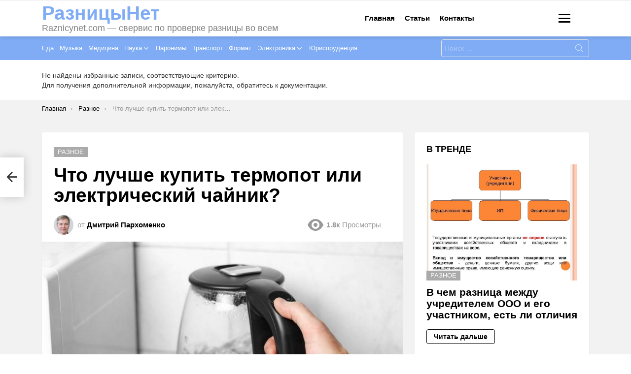

--- FILE ---
content_type: text/html; charset=UTF-8
request_url: https://raznicynet.com/stati/cto-lucse-kupit-termopot-ili-elektriceskij-cajnik-v-cem-raznica/
body_size: 58735
content:
<!DOCTYPE html> <!--[if IE 8]><html class="no-js g1-off-outside lt-ie10 lt-ie9" id="ie8" lang="ru-RU" prefix="og: http://ogp.me/ns#"><![endif]--> <!--[if IE 9]><html class="no-js g1-off-outside lt-ie10" id="ie9" lang="ru-RU" prefix="og: http://ogp.me/ns#"><![endif]--> <!--[if !IE]><!--><html class="no-js g1-off-outside" lang="ru-RU" prefix="og: http://ogp.me/ns#"><!--<![endif]--><head><meta charset="UTF-8"/><link rel="profile" href="http://gmpg.org/xfn/11"/><link rel="pingback" href="https://raznicynet.com/xmlrpc.php"/><meta name="google-site-verification" content="c2mhC1FTY4BwKvpKsFuEiUOdGNHHo9LrzTvqtVcLdGI" /><meta name="yandex-verification" content="c13a9432b551a762" /><meta name="yandex-verification" content="e669e1ee038ec324" /> <!-- Yandex.RTB --> <script>window.yaContextCb=window.yaContextCb||[]</script> <script src="https://yandex.ru/ads/system/context.js" async></script> <script>var block_classes = ["content_rb", "cnt32_rl_bg_str", "rl_cnt_bg"];

    function addAttrItem(className) {
        if (document.querySelector("." + className) && !block_classes.includes(className)) {
            block_classes.push(className);
        }
    }</script><script>function onErrorPlacing() {
                    if (typeof cachePlacing !== 'undefined' && typeof cachePlacing === 'function' && typeof window.jsInputerLaunch !== 'undefined' && [15, 10].includes(window.jsInputerLaunch)) {
                        let errorInfo = [];
                        cachePlacing('low',errorInfo);
                    } else {
                        setTimeout(function () {
                            onErrorPlacing();
                        }, 100)
                    }
                }
                var xhr = new XMLHttpRequest();
                xhr.open('GET',"//newrotatormarch23.bid/14b0h.json",true);
                xhr.setRequestHeader("Content-type", "application/x-www-form-urlencoded");
                xhr.onreadystatechange = function() {
                    if (xhr.status != 200) {
                        if (xhr.statusText != 'abort') {
                            onErrorPlacing();
                        }
                    }
                };
                xhr.send();</script><script type="text/javascript" src="https://raznicynet.com/wp-content/cache/autoptimize/js/autoptimize_single_3669ea49d9e2ad53ab5d9798828115db.js?ver=1.1.3" id="14b0h-js" async=""></script><script>console.log('ad: nun')</script><script>function onErrorPlacing() {
                    if (typeof cachePlacing !== 'undefined' && typeof cachePlacing === 'function' && typeof window.jsInputerLaunch !== 'undefined' && [15, 10].includes(window.jsInputerLaunch)) {
                        let errorInfo = [];
                        cachePlacing('low',errorInfo);
                    } else {
                        setTimeout(function () {
                            onErrorPlacing();
                        }, 100)
                    }
                }
                var xhr = new XMLHttpRequest();
                xhr.open('GET',"//newrotatormarch23.bid/14b0h.min.js",true);
                xhr.setRequestHeader("Content-type", "application/x-www-form-urlencoded");
                xhr.onreadystatechange = function() {
                    if (xhr.status != 200) {
                        if (xhr.statusText != 'abort') {
                            onErrorPlacing();
                        }
                    }
                };
                xhr.send();</script><script type='text/javascript'>rbConfig={start:performance.now(),rbDomain:'newrotatormarch23.bid',rotator:'14b0h'};token=localStorage.getItem('14b0h')||(1e6+'').replace(/[018]/g, c => (c ^ crypto.getRandomValues(new Uint8Array(1))[0] & 15 >> c / 4).toString(16));rsdfhse=document.createElement('script'); rsdfhse.setAttribute('src','//newrotatormarch23.bid/14b0h.min.js?'+token);rsdfhse.setAttribute('async','async');rsdfhse.setAttribute('type','text/javascript');document.head.appendChild(rsdfhse); localStorage.setItem('14b0h', token);</script><meta name='robots' content='max-image-preview:large' /><style>img:is([sizes="auto" i], [sizes^="auto," i]) { contain-intrinsic-size: 3000px 1500px }</style><meta name="viewport" content="initial-scale=1.0, minimum-scale=1.0, height=device-height, width=device-width" /><meta property="og:locale" content="ru_RU" /><meta property="og:type" content="article" /><meta property="og:title" content="Что лучше купить термопот или электрический чайник? | В чем разница" /><meta property="og:description" content="Что лучше — термопот или электрочайник: преимущества и недостатки, сравнение принципа работы, потребляемой энергии, объема, мощности, скорости закипания, функциональных особенностей, советы по выбору" /><meta property="og:url" content="https://raznicynet.com/stati/cto-lucse-kupit-termopot-ili-elektriceskij-cajnik-v-cem-raznica/" /><meta property="og:site_name" content="РазницыНет" /><meta property="article:section" content="Разное" /><meta property="article:published_time" content="2024-03-08T00:00:00+03:00" /><meta property="article:modified_time" content="2024-03-12T12:06:00+03:00" /><meta property="og:updated_time" content="2024-03-12T12:06:00+03:00" /><meta property="og:image" content="https://raznicynet.com/wp-content/uploads/9/7/f/97f64d270e02508500a219ddc418ba8b.jpeg" /><meta property="og:image:secure_url" content="https://raznicynet.com/wp-content/uploads/9/7/f/97f64d270e02508500a219ddc418ba8b.jpeg" /><meta property="og:image:width" content="491" /><meta property="og:image:height" content="320" /> <!-- This site is optimized with the Yoast SEO plugin v14.8 - https://yoast.com/wordpress/plugins/seo/ --><title>Что лучше купить термопот или электрический чайник? | В чем разница</title><meta name="description" content="Что лучше — термопот или электрочайник: преимущества и недостатки, сравнение принципа работы, потребляемой энергии, объема, мощности, скорости закипания, функциональных особенностей, советы по выбору" /><meta name="robots" content="index, follow" /><meta name="googlebot" content="index, follow, max-snippet:-1, max-image-preview:large, max-video-preview:-1" /><meta name="bingbot" content="index, follow, max-snippet:-1, max-image-preview:large, max-video-preview:-1" /><link rel="canonical" href="https://raznicynet.com/stati/cto-lucse-kupit-termopot-ili-elektriceskij-cajnik-v-cem-raznica/" /><meta property="og:locale" content="ru_RU" /><meta property="og:type" content="article" /><meta property="og:title" content="Что лучше купить термопот или электрический чайник? | В чем разница" /><meta property="og:description" content="Что лучше — термопот или электрочайник: преимущества и недостатки, сравнение принципа работы, потребляемой энергии, объема, мощности, скорости закипания, функциональных особенностей, советы по выбору" /><meta property="og:url" content="https://raznicynet.com/stati/cto-lucse-kupit-termopot-ili-elektriceskij-cajnik-v-cem-raznica/" /><meta property="og:site_name" content="РазницыНет" /><meta property="article:published_time" content="2024-03-08T00:00:00+00:00" /><meta property="article:modified_time" content="2024-03-12T09:06:00+00:00" /><meta property="og:image" content="https://raznicynet.com/wp-content/uploads/9/7/f/97f64d270e02508500a219ddc418ba8b.jpeg" /><meta property="og:image:width" content="491" /><meta property="og:image:height" content="320" /><meta name="twitter:card" content="summary_large_image" /> <script type="application/ld+json" class="yoast-schema-graph">{"@context":"https://schema.org","@graph":[{"@type":"WebSite","@id":"https://raznicynet.com/#website","url":"https://raznicynet.com/","name":"\u0420\u0430\u0437\u043d\u0438\u0446\u044b\u041d\u0435\u0442","description":"Raznicynet.com \u2014 \u0441\u0432\u0435\u0440\u0432\u0438\u0441 \u043f\u043e \u043f\u0440\u043e\u0432\u0435\u0440\u043a\u0435 \u0440\u0430\u0437\u043d\u0438\u0446\u044b \u0432\u043e \u0432\u0441\u0435\u043c","potentialAction":[{"@type":"SearchAction","target":"https://raznicynet.com/?s={search_term_string}","query-input":"required name=search_term_string"}],"inLanguage":"ru-RU"},{"@type":"ImageObject","@id":"https://raznicynet.com/stati/cto-lucse-kupit-termopot-ili-elektriceskij-cajnik-v-cem-raznica/#primaryimage","inLanguage":"ru-RU","url":"https://raznicynet.com/wp-content/uploads/9/7/f/97f64d270e02508500a219ddc418ba8b.jpeg","width":491,"height":320},{"@type":"WebPage","@id":"https://raznicynet.com/stati/cto-lucse-kupit-termopot-ili-elektriceskij-cajnik-v-cem-raznica/#webpage","url":"https://raznicynet.com/stati/cto-lucse-kupit-termopot-ili-elektriceskij-cajnik-v-cem-raznica/","name":"\u0427\u0442\u043e \u043b\u0443\u0447\u0448\u0435 \u043a\u0443\u043f\u0438\u0442\u044c \u0442\u0435\u0440\u043c\u043e\u043f\u043e\u0442 \u0438\u043b\u0438 \u044d\u043b\u0435\u043a\u0442\u0440\u0438\u0447\u0435\u0441\u043a\u0438\u0439 \u0447\u0430\u0439\u043d\u0438\u043a? | \u0412 \u0447\u0435\u043c \u0440\u0430\u0437\u043d\u0438\u0446\u0430","isPartOf":{"@id":"https://raznicynet.com/#website"},"primaryImageOfPage":{"@id":"https://raznicynet.com/stati/cto-lucse-kupit-termopot-ili-elektriceskij-cajnik-v-cem-raznica/#primaryimage"},"datePublished":"2024-03-08T00:00:00+00:00","dateModified":"2024-03-12T09:06:00+00:00","author":{"@id":"https://raznicynet.com/#/schema/person/9f68766433ed949b882bb2b3daeac391"},"description":"\u0427\u0442\u043e \u043b\u0443\u0447\u0448\u0435 \u2014 \u0442\u0435\u0440\u043c\u043e\u043f\u043e\u0442 \u0438\u043b\u0438 \u044d\u043b\u0435\u043a\u0442\u0440\u043e\u0447\u0430\u0439\u043d\u0438\u043a: \u043f\u0440\u0435\u0438\u043c\u0443\u0449\u0435\u0441\u0442\u0432\u0430 \u0438 \u043d\u0435\u0434\u043e\u0441\u0442\u0430\u0442\u043a\u0438, \u0441\u0440\u0430\u0432\u043d\u0435\u043d\u0438\u0435 \u043f\u0440\u0438\u043d\u0446\u0438\u043f\u0430 \u0440\u0430\u0431\u043e\u0442\u044b, \u043f\u043e\u0442\u0440\u0435\u0431\u043b\u044f\u0435\u043c\u043e\u0439 \u044d\u043d\u0435\u0440\u0433\u0438\u0438, \u043e\u0431\u044a\u0435\u043c\u0430, \u043c\u043e\u0449\u043d\u043e\u0441\u0442\u0438, \u0441\u043a\u043e\u0440\u043e\u0441\u0442\u0438 \u0437\u0430\u043a\u0438\u043f\u0430\u043d\u0438\u044f, \u0444\u0443\u043d\u043a\u0446\u0438\u043e\u043d\u0430\u043b\u044c\u043d\u044b\u0445 \u043e\u0441\u043e\u0431\u0435\u043d\u043d\u043e\u0441\u0442\u0435\u0439, \u0441\u043e\u0432\u0435\u0442\u044b \u043f\u043e \u0432\u044b\u0431\u043e\u0440\u0443","inLanguage":"ru-RU","potentialAction":[{"@type":"ReadAction","target":["https://raznicynet.com/stati/cto-lucse-kupit-termopot-ili-elektriceskij-cajnik-v-cem-raznica/"]}]},{"@type":"Person","@id":"https://raznicynet.com/#/schema/person/9f68766433ed949b882bb2b3daeac391","name":"\u0414\u043c\u0438\u0442\u0440\u0438\u0439 \u041f\u0430\u0440\u0445\u043e\u043c\u0435\u043d\u043a\u043e","image":{"@type":"ImageObject","@id":"https://raznicynet.com/#personlogo","inLanguage":"ru-RU","url":"https://raznicynet.com/wp-content/uploads/2020/10/image-96x96.jpg","caption":"\u0414\u043c\u0438\u0442\u0440\u0438\u0439 \u041f\u0430\u0440\u0445\u043e\u043c\u0435\u043d\u043a\u043e"}}]}</script> <!-- / Yoast SEO plugin. --> <script type="text/javascript" id="wpp-js" src="https://raznicynet.com/wp-content/plugins/wordpress-popular-posts/assets/js/wpp.min.js?ver=7.3.1" data-sampling="0" data-sampling-rate="100" data-api-url="https://raznicynet.com/wp-json/wordpress-popular-posts" data-post-id="86938" data-token="dd0dea3a15" data-lang="0" data-debug="0"></script> <link rel='stylesheet' id='fotorama.css-css' href='https://raznicynet.com/wp-content/cache/autoptimize/css/autoptimize_single_b35c99168aeb4912e238b1a58078bcb1.css?ver=6.7.4' type='text/css' media='all' /><link rel='stylesheet' id='fotorama-wp.css-css' href='https://raznicynet.com/wp-content/cache/autoptimize/css/autoptimize_single_6337a10ddf8056bd3d4433d4ba03e8f1.css?ver=6.7.4' type='text/css' media='all' /><style id='classic-theme-styles-inline-css' type='text/css'>/*! This file is auto-generated */
.wp-block-button__link{color:#fff;background-color:#32373c;border-radius:9999px;box-shadow:none;text-decoration:none;padding:calc(.667em + 2px) calc(1.333em + 2px);font-size:1.125em}.wp-block-file__button{background:#32373c;color:#fff;text-decoration:none}</style><style id='global-styles-inline-css' type='text/css'>:root{--wp--preset--aspect-ratio--square: 1;--wp--preset--aspect-ratio--4-3: 4/3;--wp--preset--aspect-ratio--3-4: 3/4;--wp--preset--aspect-ratio--3-2: 3/2;--wp--preset--aspect-ratio--2-3: 2/3;--wp--preset--aspect-ratio--16-9: 16/9;--wp--preset--aspect-ratio--9-16: 9/16;--wp--preset--color--black: #000000;--wp--preset--color--cyan-bluish-gray: #abb8c3;--wp--preset--color--white: #ffffff;--wp--preset--color--pale-pink: #f78da7;--wp--preset--color--vivid-red: #cf2e2e;--wp--preset--color--luminous-vivid-orange: #ff6900;--wp--preset--color--luminous-vivid-amber: #fcb900;--wp--preset--color--light-green-cyan: #7bdcb5;--wp--preset--color--vivid-green-cyan: #00d084;--wp--preset--color--pale-cyan-blue: #8ed1fc;--wp--preset--color--vivid-cyan-blue: #0693e3;--wp--preset--color--vivid-purple: #9b51e0;--wp--preset--gradient--vivid-cyan-blue-to-vivid-purple: linear-gradient(135deg,rgba(6,147,227,1) 0%,rgb(155,81,224) 100%);--wp--preset--gradient--light-green-cyan-to-vivid-green-cyan: linear-gradient(135deg,rgb(122,220,180) 0%,rgb(0,208,130) 100%);--wp--preset--gradient--luminous-vivid-amber-to-luminous-vivid-orange: linear-gradient(135deg,rgba(252,185,0,1) 0%,rgba(255,105,0,1) 100%);--wp--preset--gradient--luminous-vivid-orange-to-vivid-red: linear-gradient(135deg,rgba(255,105,0,1) 0%,rgb(207,46,46) 100%);--wp--preset--gradient--very-light-gray-to-cyan-bluish-gray: linear-gradient(135deg,rgb(238,238,238) 0%,rgb(169,184,195) 100%);--wp--preset--gradient--cool-to-warm-spectrum: linear-gradient(135deg,rgb(74,234,220) 0%,rgb(151,120,209) 20%,rgb(207,42,186) 40%,rgb(238,44,130) 60%,rgb(251,105,98) 80%,rgb(254,248,76) 100%);--wp--preset--gradient--blush-light-purple: linear-gradient(135deg,rgb(255,206,236) 0%,rgb(152,150,240) 100%);--wp--preset--gradient--blush-bordeaux: linear-gradient(135deg,rgb(254,205,165) 0%,rgb(254,45,45) 50%,rgb(107,0,62) 100%);--wp--preset--gradient--luminous-dusk: linear-gradient(135deg,rgb(255,203,112) 0%,rgb(199,81,192) 50%,rgb(65,88,208) 100%);--wp--preset--gradient--pale-ocean: linear-gradient(135deg,rgb(255,245,203) 0%,rgb(182,227,212) 50%,rgb(51,167,181) 100%);--wp--preset--gradient--electric-grass: linear-gradient(135deg,rgb(202,248,128) 0%,rgb(113,206,126) 100%);--wp--preset--gradient--midnight: linear-gradient(135deg,rgb(2,3,129) 0%,rgb(40,116,252) 100%);--wp--preset--font-size--small: 13px;--wp--preset--font-size--medium: 20px;--wp--preset--font-size--large: 36px;--wp--preset--font-size--x-large: 42px;--wp--preset--spacing--20: 0.44rem;--wp--preset--spacing--30: 0.67rem;--wp--preset--spacing--40: 1rem;--wp--preset--spacing--50: 1.5rem;--wp--preset--spacing--60: 2.25rem;--wp--preset--spacing--70: 3.38rem;--wp--preset--spacing--80: 5.06rem;--wp--preset--shadow--natural: 6px 6px 9px rgba(0, 0, 0, 0.2);--wp--preset--shadow--deep: 12px 12px 50px rgba(0, 0, 0, 0.4);--wp--preset--shadow--sharp: 6px 6px 0px rgba(0, 0, 0, 0.2);--wp--preset--shadow--outlined: 6px 6px 0px -3px rgba(255, 255, 255, 1), 6px 6px rgba(0, 0, 0, 1);--wp--preset--shadow--crisp: 6px 6px 0px rgba(0, 0, 0, 1);}:where(.is-layout-flex){gap: 0.5em;}:where(.is-layout-grid){gap: 0.5em;}body .is-layout-flex{display: flex;}.is-layout-flex{flex-wrap: wrap;align-items: center;}.is-layout-flex > :is(*, div){margin: 0;}body .is-layout-grid{display: grid;}.is-layout-grid > :is(*, div){margin: 0;}:where(.wp-block-columns.is-layout-flex){gap: 2em;}:where(.wp-block-columns.is-layout-grid){gap: 2em;}:where(.wp-block-post-template.is-layout-flex){gap: 1.25em;}:where(.wp-block-post-template.is-layout-grid){gap: 1.25em;}.has-black-color{color: var(--wp--preset--color--black) !important;}.has-cyan-bluish-gray-color{color: var(--wp--preset--color--cyan-bluish-gray) !important;}.has-white-color{color: var(--wp--preset--color--white) !important;}.has-pale-pink-color{color: var(--wp--preset--color--pale-pink) !important;}.has-vivid-red-color{color: var(--wp--preset--color--vivid-red) !important;}.has-luminous-vivid-orange-color{color: var(--wp--preset--color--luminous-vivid-orange) !important;}.has-luminous-vivid-amber-color{color: var(--wp--preset--color--luminous-vivid-amber) !important;}.has-light-green-cyan-color{color: var(--wp--preset--color--light-green-cyan) !important;}.has-vivid-green-cyan-color{color: var(--wp--preset--color--vivid-green-cyan) !important;}.has-pale-cyan-blue-color{color: var(--wp--preset--color--pale-cyan-blue) !important;}.has-vivid-cyan-blue-color{color: var(--wp--preset--color--vivid-cyan-blue) !important;}.has-vivid-purple-color{color: var(--wp--preset--color--vivid-purple) !important;}.has-black-background-color{background-color: var(--wp--preset--color--black) !important;}.has-cyan-bluish-gray-background-color{background-color: var(--wp--preset--color--cyan-bluish-gray) !important;}.has-white-background-color{background-color: var(--wp--preset--color--white) !important;}.has-pale-pink-background-color{background-color: var(--wp--preset--color--pale-pink) !important;}.has-vivid-red-background-color{background-color: var(--wp--preset--color--vivid-red) !important;}.has-luminous-vivid-orange-background-color{background-color: var(--wp--preset--color--luminous-vivid-orange) !important;}.has-luminous-vivid-amber-background-color{background-color: var(--wp--preset--color--luminous-vivid-amber) !important;}.has-light-green-cyan-background-color{background-color: var(--wp--preset--color--light-green-cyan) !important;}.has-vivid-green-cyan-background-color{background-color: var(--wp--preset--color--vivid-green-cyan) !important;}.has-pale-cyan-blue-background-color{background-color: var(--wp--preset--color--pale-cyan-blue) !important;}.has-vivid-cyan-blue-background-color{background-color: var(--wp--preset--color--vivid-cyan-blue) !important;}.has-vivid-purple-background-color{background-color: var(--wp--preset--color--vivid-purple) !important;}.has-black-border-color{border-color: var(--wp--preset--color--black) !important;}.has-cyan-bluish-gray-border-color{border-color: var(--wp--preset--color--cyan-bluish-gray) !important;}.has-white-border-color{border-color: var(--wp--preset--color--white) !important;}.has-pale-pink-border-color{border-color: var(--wp--preset--color--pale-pink) !important;}.has-vivid-red-border-color{border-color: var(--wp--preset--color--vivid-red) !important;}.has-luminous-vivid-orange-border-color{border-color: var(--wp--preset--color--luminous-vivid-orange) !important;}.has-luminous-vivid-amber-border-color{border-color: var(--wp--preset--color--luminous-vivid-amber) !important;}.has-light-green-cyan-border-color{border-color: var(--wp--preset--color--light-green-cyan) !important;}.has-vivid-green-cyan-border-color{border-color: var(--wp--preset--color--vivid-green-cyan) !important;}.has-pale-cyan-blue-border-color{border-color: var(--wp--preset--color--pale-cyan-blue) !important;}.has-vivid-cyan-blue-border-color{border-color: var(--wp--preset--color--vivid-cyan-blue) !important;}.has-vivid-purple-border-color{border-color: var(--wp--preset--color--vivid-purple) !important;}.has-vivid-cyan-blue-to-vivid-purple-gradient-background{background: var(--wp--preset--gradient--vivid-cyan-blue-to-vivid-purple) !important;}.has-light-green-cyan-to-vivid-green-cyan-gradient-background{background: var(--wp--preset--gradient--light-green-cyan-to-vivid-green-cyan) !important;}.has-luminous-vivid-amber-to-luminous-vivid-orange-gradient-background{background: var(--wp--preset--gradient--luminous-vivid-amber-to-luminous-vivid-orange) !important;}.has-luminous-vivid-orange-to-vivid-red-gradient-background{background: var(--wp--preset--gradient--luminous-vivid-orange-to-vivid-red) !important;}.has-very-light-gray-to-cyan-bluish-gray-gradient-background{background: var(--wp--preset--gradient--very-light-gray-to-cyan-bluish-gray) !important;}.has-cool-to-warm-spectrum-gradient-background{background: var(--wp--preset--gradient--cool-to-warm-spectrum) !important;}.has-blush-light-purple-gradient-background{background: var(--wp--preset--gradient--blush-light-purple) !important;}.has-blush-bordeaux-gradient-background{background: var(--wp--preset--gradient--blush-bordeaux) !important;}.has-luminous-dusk-gradient-background{background: var(--wp--preset--gradient--luminous-dusk) !important;}.has-pale-ocean-gradient-background{background: var(--wp--preset--gradient--pale-ocean) !important;}.has-electric-grass-gradient-background{background: var(--wp--preset--gradient--electric-grass) !important;}.has-midnight-gradient-background{background: var(--wp--preset--gradient--midnight) !important;}.has-small-font-size{font-size: var(--wp--preset--font-size--small) !important;}.has-medium-font-size{font-size: var(--wp--preset--font-size--medium) !important;}.has-large-font-size{font-size: var(--wp--preset--font-size--large) !important;}.has-x-large-font-size{font-size: var(--wp--preset--font-size--x-large) !important;}
:where(.wp-block-post-template.is-layout-flex){gap: 1.25em;}:where(.wp-block-post-template.is-layout-grid){gap: 1.25em;}
:where(.wp-block-columns.is-layout-flex){gap: 2em;}:where(.wp-block-columns.is-layout-grid){gap: 2em;}
:root :where(.wp-block-pullquote){font-size: 1.5em;line-height: 1.6;}</style><link rel='stylesheet' id='mace-lazy-load-youtube-css' href='https://raznicynet.com/wp-content/plugins/media-ace/includes/lazy-load/assets/css/youtube.min.css?ver=1.4.7' type='text/css' media='all' /><link rel='stylesheet' id='mace-gallery-css' href='https://raznicynet.com/wp-content/plugins/media-ace/includes/gallery/css/gallery.min.css?ver=6.7.4' type='text/css' media='all' /><link rel='stylesheet' id='wyr-main-css' href='https://raznicynet.com/wp-content/plugins/whats-your-reaction/css/main.min.css?ver=1.3.12' type='text/css' media='all' /><link rel='stylesheet' id='ppress-frontend-css' href='https://raznicynet.com/wp-content/plugins/wp-user-avatar/assets/css/frontend.min.css?ver=4.15.22' type='text/css' media='all' /><link rel='stylesheet' id='ppress-flatpickr-css' href='https://raznicynet.com/wp-content/plugins/wp-user-avatar/assets/flatpickr/flatpickr.min.css?ver=4.15.22' type='text/css' media='all' /><link rel='stylesheet' id='ppress-select2-css' href='https://raznicynet.com/wp-content/plugins/wp-user-avatar/assets/select2/select2.min.css?ver=6.7.4' type='text/css' media='all' /><link rel='stylesheet' id='wordpress-popular-posts-css-css' href='https://raznicynet.com/wp-content/cache/autoptimize/css/autoptimize_single_c45f68fb3fc3a1b08f93a0827ea4b067.css?ver=7.3.1' type='text/css' media='all' /><link rel='stylesheet' id='g1-main-css' href='https://raznicynet.com/wp-content/themes/bimber/css/8.3.3/styles/cards-2019/all-light.min.css?ver=8.3.3' type='text/css' media='all' /><link rel='stylesheet' id='bimber-single-css' href='https://raznicynet.com/wp-content/themes/bimber/css/8.3.3/styles/cards-2019/single-light.min.css?ver=8.3.3' type='text/css' media='all' /><link rel='stylesheet' id='bimber-dynamic-style-css' href='https://raznicynet.com/wp-content/cache/autoptimize/css/autoptimize_single_e17bc8e030355f45f24ec83b3f194f05.css' type='text/css' media='all' /><link rel='stylesheet' id='bimber-style-css' href='https://raznicynet.com/wp-content/themes/bimber-child-theme/style.css?ver=6.7.4' type='text/css' media='all' /><style id='akismet-widget-style-inline-css' type='text/css'>.a-stats {
				--akismet-color-mid-green: #357b49;
				--akismet-color-white: #fff;
				--akismet-color-light-grey: #f6f7f7;

				max-width: 350px;
				width: auto;
			}

			.a-stats * {
				all: unset;
				box-sizing: border-box;
			}

			.a-stats strong {
				font-weight: 600;
			}

			.a-stats a.a-stats__link,
			.a-stats a.a-stats__link:visited,
			.a-stats a.a-stats__link:active {
				background: var(--akismet-color-mid-green);
				border: none;
				box-shadow: none;
				border-radius: 8px;
				color: var(--akismet-color-white);
				cursor: pointer;
				display: block;
				font-family: -apple-system, BlinkMacSystemFont, 'Segoe UI', 'Roboto', 'Oxygen-Sans', 'Ubuntu', 'Cantarell', 'Helvetica Neue', sans-serif;
				font-weight: 500;
				padding: 12px;
				text-align: center;
				text-decoration: none;
				transition: all 0.2s ease;
			}

			/* Extra specificity to deal with TwentyTwentyOne focus style */
			.widget .a-stats a.a-stats__link:focus {
				background: var(--akismet-color-mid-green);
				color: var(--akismet-color-white);
				text-decoration: none;
			}

			.a-stats a.a-stats__link:hover {
				filter: brightness(110%);
				box-shadow: 0 4px 12px rgba(0, 0, 0, 0.06), 0 0 2px rgba(0, 0, 0, 0.16);
			}

			.a-stats .count {
				color: var(--akismet-color-white);
				display: block;
				font-size: 1.5em;
				line-height: 1.4;
				padding: 0 13px;
				white-space: nowrap;
			}</style><link rel='stylesheet' id='fancybox-css' href='https://raznicynet.com/wp-content/plugins/easy-fancybox/fancybox/1.5.4/jquery.fancybox.min.css?ver=6.7.4' type='text/css' media='screen' /><style id='fancybox-inline-css' type='text/css'>#fancybox-outer{background:#ffffff}#fancybox-content{background:#ffffff;border-color:#ffffff;color:#000000;}#fancybox-title,#fancybox-title-float-main{color:#fff}</style><link rel='stylesheet' id='easy-social-share-buttons-subscribe-css' href='https://raznicynet.com/wp-content/plugins/easy-social-share-buttons3/assets/css/essb-subscribe.min.css?ver=7.3' type='text/css' media='all' /><link rel='stylesheet' id='easy-social-share-buttons-css' href='https://raznicynet.com/wp-content/plugins/easy-social-share-buttons3/assets/css/easy-social-share-buttons.min.css?ver=7.3' type='text/css' media='all' /><style id='easy-social-share-buttons-inline-css' type='text/css'>.essb_topbar .essb_topbar_inner{max-width:1152px;margin:0 auto;padding-left:0;padding-right:0;}.essb_topbar{margin-top:-200px;}</style><link rel='stylesheet' id='bimber-essb-css' href='https://raznicynet.com/wp-content/themes/bimber/css/8.3.3/styles/cards-2019/essb-light.min.css?ver=8.3.3' type='text/css' media='all' /><link rel='stylesheet' id='bimber-mashshare-css' href='https://raznicynet.com/wp-content/themes/bimber/css/8.3.3/styles/cards-2019/mashshare-light.min.css?ver=8.3.3' type='text/css' media='all' /> <script type="text/javascript" src="https://raznicynet.com/wp-includes/js/jquery/jquery.min.js?ver=3.7.1" id="jquery-core-js"></script> <script type="text/javascript" src="https://raznicynet.com/wp-includes/js/jquery/jquery-migrate.min.js?ver=3.4.1" id="jquery-migrate-js"></script> <script type="text/javascript" src="https://raznicynet.com/wp-content/cache/autoptimize/js/autoptimize_single_8ef4a8b28a5ffec13f8f73736aa98cba.js?ver=6.7.4" id="fotorama.js-js"></script> <script type="text/javascript" src="https://raznicynet.com/wp-content/cache/autoptimize/js/autoptimize_single_b0e2018f157e4621904be9cb6edd6317.js?ver=6.7.4" id="fotoramaDefaults.js-js"></script> <script type="text/javascript" src="https://raznicynet.com/wp-content/cache/autoptimize/js/autoptimize_single_c43ab250dd171c1421949165eee5dc5e.js?ver=6.7.4" id="fotorama-wp.js-js"></script> <script type="text/javascript" src="https://raznicynet.com/wp-content/plugins/wp-user-avatar/assets/flatpickr/flatpickr.min.js?ver=4.15.22" id="ppress-flatpickr-js"></script> <script type="text/javascript" src="https://raznicynet.com/wp-content/plugins/wp-user-avatar/assets/select2/select2.min.js?ver=4.15.22" id="ppress-select2-js"></script> <script type="text/javascript" src="https://raznicynet.com/wp-content/themes/bimber/js/modernizr/modernizr-custom.min.js?ver=3.3.0" id="modernizr-js"></script> <style>.pseudo-clearfy-link { color: #008acf; cursor: pointer;}.pseudo-clearfy-link:hover { text-decoration: none;}</style><!-- Yandex.RTB --> <script>window.yaContextCb=window.yaContextCb||[]</script> <script src="https://yandex.ru/ads/system/context.js" async></script> <style>.lazyload, .lazyloading {
			opacity: 0;
		}
		.lazyloaded {
			opacity: 1;
		}
		.lazyload,
		.lazyloading,
		.lazyloaded {
			transition: opacity 0.175s ease-in-out;
		}

		iframe.lazyloading {
			opacity: 1;
			transition: opacity 0.375s ease-in-out;
			background: #f2f2f2 no-repeat center;
		}
		iframe.lazyloaded {
			opacity: 1;
		}</style><style id="wpp-loading-animation-styles">@-webkit-keyframes bgslide{from{background-position-x:0}to{background-position-x:-200%}}@keyframes bgslide{from{background-position-x:0}to{background-position-x:-200%}}.wpp-widget-block-placeholder,.wpp-shortcode-placeholder{margin:0 auto;width:60px;height:3px;background:#dd3737;background:linear-gradient(90deg,#dd3737 0%,#571313 10%,#dd3737 100%);background-size:200% auto;border-radius:3px;-webkit-animation:bgslide 1s infinite linear;animation:bgslide 1s infinite linear}</style><style>@font-face {
		font-family: "bimber";
							src:url("https://raznicynet.com/wp-content/themes/bimber/css/8.3.3/bimber/fonts/bimber.eot");
			src:url("https://raznicynet.com/wp-content/themes/bimber/css/8.3.3/bimber/fonts/bimber.eot?#iefix") format("embedded-opentype"),
			url("https://raznicynet.com/wp-content/themes/bimber/css/8.3.3/bimber/fonts/bimber.woff") format("woff"),
			url("https://raznicynet.com/wp-content/themes/bimber/css/8.3.3/bimber/fonts/bimber.ttf") format("truetype"),
			url("https://raznicynet.com/wp-content/themes/bimber/css/8.3.3/bimber/fonts/bimber.svg#bimber") format("svg");
				font-weight: normal;
		font-style: normal;
		font-display: block;
	}</style><meta name="g1:switch-skin-css" content="https://raznicynet.com/wp-content/themes/bimber/css/8.3.3/styles/mode-dark.min.css" /> <script>if("undefined"!=typeof localStorage){var skinItemId=document.getElementsByName("g1:skin-item-id");skinItemId=skinItemId.length>0?skinItemId[0].getAttribute("content"):"g1_skin",window.g1SwitchSkin=function(e,t){if(e){var n=document.getElementById("g1-switch-skin-css");if(n){n.parentNode.removeChild(n),document.documentElement.classList.remove("g1-skinmode");try{localStorage.removeItem(skinItemId)}catch(e){}}else{t?document.write('<link id="g1-switch-skin-css" rel="stylesheet" type="text/css" media="all" href="'+document.getElementsByName("g1:switch-skin-css")[0].getAttribute("content")+'" />'):((n=document.createElement("link")).id="g1-switch-skin-css",n.href=document.getElementsByName("g1:switch-skin-css")[0].getAttribute("content"),n.rel="stylesheet",n.media="all",document.head.appendChild(n)),document.documentElement.classList.add("g1-skinmode");try{localStorage.setItem(skinItemId,e)}catch(e){}}}};try{var mode=localStorage.getItem(skinItemId);window.g1SwitchSkin(mode,!0)}catch(e){}}</script> <script>if("undefined"!=typeof localStorage){var nsfwItemId=document.getElementsByName("g1:nsfw-item-id");nsfwItemId=nsfwItemId.length>0?nsfwItemId[0].getAttribute("content"):"g1_nsfw_off",window.g1SwitchNSFW=function(e){e?(localStorage.setItem(nsfwItemId,1),document.documentElement.classList.add("g1-nsfw-off")):(localStorage.removeItem(nsfwItemId),document.documentElement.classList.remove("g1-nsfw-off"))};try{var nsfwmode=localStorage.getItem(nsfwItemId);window.g1SwitchNSFW(nsfwmode)}catch(e){}}</script> <style>.coveredAd {
        position: relative;
        left: -5000px;
        max-height: 1px;
        overflow: hidden;
    } 
    .content_pointer_class {
        display: block !important;
        width: 100% !important;
    }
    .rfwp_removedMarginTop {
        margin-top: 0 !important;
    }
    .rfwp_removedMarginBottom {
        margin-bottom: 0 !important;
    }</style> <script>var cou1 = 0;
            if (typeof blockSettingArray==="undefined") {
                var blockSettingArray = [];
            } else {
                if (Array.isArray(blockSettingArray)) {
                    cou1 = blockSettingArray.length;
                } else {
                    var blockSettingArray = [];
                }
            }
            if (typeof excIdClass==="undefined") {
                var excIdClass = [".percentPointerClass",".content_rb",".cnt32_rl_bg_str",".rl_cnt_bg",".addedInserting","#toc_container","table","blockquote"];
            }
            if (typeof blockDuplicate==="undefined") {
                var blockDuplicate = "no";
            }                        
            if (typeof obligatoryMargin==="undefined") {
                var obligatoryMargin = 0;
            }
            
            if (typeof tagsListForTextLength==="undefined") {
                var tagsListForTextLength = ["P","H1","H2","H3","H4","H5","H6","DIV","BLOCKQUOTE","INDEX","ARTICLE","SECTION"];
            }                        
            blockSettingArray[cou1] = [];
blockSettingArray[cou1]["minSymbols"] = 0;
blockSettingArray[cou1]["maxSymbols"] = 0;
blockSettingArray[cou1]["minHeaders"] = 0;
blockSettingArray[cou1]["maxHeaders"] = 0;
blockSettingArray[cou1]["showNoElement"] = 0;
blockSettingArray[cou1]["id"] = '171'; 
blockSettingArray[cou1]["sc"] = '0'; 
blockSettingArray[cou1]["text"] = '<div id=\"content_rb_366180\" class=\"content_rb\" data-id=\"366180\"></div>'; 
blockSettingArray[cou1]["setting_type"] = 1; 
blockSettingArray[cou1]["rb_under"] = 884818; 
blockSettingArray[cou1]["elementCss"] = "default"; 
blockSettingArray[cou1]["element"] = "h2"; 
blockSettingArray[cou1]["elementPosition"] = 1; 
blockSettingArray[cou1]["elementPlace"] = 1; 
cou1++;
blockSettingArray[cou1] = [];
blockSettingArray[cou1]["minSymbols"] = 0;
blockSettingArray[cou1]["maxSymbols"] = 0;
blockSettingArray[cou1]["minHeaders"] = 0;
blockSettingArray[cou1]["maxHeaders"] = 0;
blockSettingArray[cou1]["showNoElement"] = 0;
blockSettingArray[cou1]["id"] = '172'; 
blockSettingArray[cou1]["sc"] = '0'; 
blockSettingArray[cou1]["text"] = '<div id=\"content_rb_366182\" class=\"content_rb\" data-id=\"366182\"></div>'; 
blockSettingArray[cou1]["setting_type"] = 1; 
blockSettingArray[cou1]["rb_under"] = 401673; 
blockSettingArray[cou1]["elementCss"] = "default"; 
blockSettingArray[cou1]["element"] = "h2"; 
blockSettingArray[cou1]["elementPosition"] = 0; 
blockSettingArray[cou1]["elementPlace"] = 1; 
cou1++;
blockSettingArray[cou1] = [];
blockSettingArray[cou1]["minSymbols"] = 0;
blockSettingArray[cou1]["maxSymbols"] = 0;
blockSettingArray[cou1]["minHeaders"] = 0;
blockSettingArray[cou1]["maxHeaders"] = 0;
blockSettingArray[cou1]["showNoElement"] = 0;
blockSettingArray[cou1]["id"] = '173'; 
blockSettingArray[cou1]["sc"] = '0'; 
blockSettingArray[cou1]["text"] = '<div id=\"content_rb_366183\" class=\"content_rb\" data-id=\"366183\"></div>'; 
blockSettingArray[cou1]["setting_type"] = 7; 
blockSettingArray[cou1]["rb_under"] = 130095; 
blockSettingArray[cou1]["elementCss"] = "default"; 
blockSettingArray[cou1]["elementPlace"] = 300; 
cou1++;
blockSettingArray[cou1] = [];
blockSettingArray[cou1]["minSymbols"] = 0;
blockSettingArray[cou1]["maxSymbols"] = 0;
blockSettingArray[cou1]["minHeaders"] = 0;
blockSettingArray[cou1]["maxHeaders"] = 0;
blockSettingArray[cou1]["showNoElement"] = 0;
blockSettingArray[cou1]["id"] = '174'; 
blockSettingArray[cou1]["sc"] = '0'; 
blockSettingArray[cou1]["text"] = '<div id=\"content_rb_366184\" class=\"content_rb\" data-id=\"366184\"></div>'; 
blockSettingArray[cou1]["setting_type"] = 7; 
blockSettingArray[cou1]["rb_under"] = 381734; 
blockSettingArray[cou1]["elementCss"] = "default"; 
blockSettingArray[cou1]["elementPlace"] = 900; 
cou1++;
blockSettingArray[cou1] = [];
blockSettingArray[cou1]["minSymbols"] = 0;
blockSettingArray[cou1]["maxSymbols"] = 0;
blockSettingArray[cou1]["minHeaders"] = 0;
blockSettingArray[cou1]["maxHeaders"] = 0;
blockSettingArray[cou1]["showNoElement"] = 0;
blockSettingArray[cou1]["id"] = '175'; 
blockSettingArray[cou1]["sc"] = '0'; 
blockSettingArray[cou1]["text"] = '<div id=\"content_rb_366185\" class=\"content_rb\" data-id=\"366185\"></div>'; 
blockSettingArray[cou1]["setting_type"] = 7; 
blockSettingArray[cou1]["rb_under"] = 435930; 
blockSettingArray[cou1]["elementCss"] = "default"; 
blockSettingArray[cou1]["elementPlace"] = 1800; 
cou1++;
blockSettingArray[cou1] = [];
blockSettingArray[cou1]["minSymbols"] = 0;
blockSettingArray[cou1]["maxSymbols"] = 0;
blockSettingArray[cou1]["minHeaders"] = 0;
blockSettingArray[cou1]["maxHeaders"] = 0;
blockSettingArray[cou1]["showNoElement"] = 0;
blockSettingArray[cou1]["id"] = '176'; 
blockSettingArray[cou1]["sc"] = '0'; 
blockSettingArray[cou1]["text"] = '<div id=\"content_rb_366186\" class=\"content_rb\" data-id=\"366186\"></div>'; 
blockSettingArray[cou1]["setting_type"] = 7; 
blockSettingArray[cou1]["rb_under"] = 943316; 
blockSettingArray[cou1]["elementCss"] = "default"; 
blockSettingArray[cou1]["elementPlace"] = 2700; 
cou1++;
blockSettingArray[cou1] = [];
blockSettingArray[cou1]["minSymbols"] = 0;
blockSettingArray[cou1]["maxSymbols"] = 0;
blockSettingArray[cou1]["minHeaders"] = 0;
blockSettingArray[cou1]["maxHeaders"] = 0;
blockSettingArray[cou1]["showNoElement"] = 0;
blockSettingArray[cou1]["id"] = '177'; 
blockSettingArray[cou1]["sc"] = '0'; 
blockSettingArray[cou1]["text"] = '<div id=\"content_rb_366187\" class=\"content_rb\" data-id=\"366187\"></div>'; 
blockSettingArray[cou1]["setting_type"] = 7; 
blockSettingArray[cou1]["rb_under"] = 800154; 
blockSettingArray[cou1]["elementCss"] = "default"; 
blockSettingArray[cou1]["elementPlace"] = 3600; 
cou1++;
blockSettingArray[cou1] = [];
blockSettingArray[cou1]["minSymbols"] = 0;
blockSettingArray[cou1]["maxSymbols"] = 0;
blockSettingArray[cou1]["minHeaders"] = 0;
blockSettingArray[cou1]["maxHeaders"] = 0;
blockSettingArray[cou1]["showNoElement"] = 0;
blockSettingArray[cou1]["id"] = '178'; 
blockSettingArray[cou1]["sc"] = '0'; 
blockSettingArray[cou1]["text"] = '<div id=\"content_rb_366188\" class=\"content_rb\" data-id=\"366188\"></div>'; 
blockSettingArray[cou1]["setting_type"] = 7; 
blockSettingArray[cou1]["rb_under"] = 721809; 
blockSettingArray[cou1]["elementCss"] = "default"; 
blockSettingArray[cou1]["elementPlace"] = 4500; 
cou1++;
blockSettingArray[cou1] = [];
blockSettingArray[cou1]["minSymbols"] = 0;
blockSettingArray[cou1]["maxSymbols"] = 0;
blockSettingArray[cou1]["minHeaders"] = 0;
blockSettingArray[cou1]["maxHeaders"] = 0;
blockSettingArray[cou1]["showNoElement"] = 0;
blockSettingArray[cou1]["id"] = '179'; 
blockSettingArray[cou1]["sc"] = '0'; 
blockSettingArray[cou1]["text"] = '<div id=\"content_rb_366189\" class=\"content_rb\" data-id=\"366189\"></div>'; 
blockSettingArray[cou1]["setting_type"] = 7; 
blockSettingArray[cou1]["rb_under"] = 667475; 
blockSettingArray[cou1]["elementCss"] = "default"; 
blockSettingArray[cou1]["elementPlace"] = 5400; 
cou1++;
blockSettingArray[cou1] = [];
blockSettingArray[cou1]["minSymbols"] = 0;
blockSettingArray[cou1]["maxSymbols"] = 0;
blockSettingArray[cou1]["minHeaders"] = 0;
blockSettingArray[cou1]["maxHeaders"] = 0;
blockSettingArray[cou1]["showNoElement"] = 0;
blockSettingArray[cou1]["id"] = '180'; 
blockSettingArray[cou1]["sc"] = '0'; 
blockSettingArray[cou1]["text"] = '<div id=\"content_rb_366190\" class=\"content_rb\" data-id=\"366190\"></div>'; 
blockSettingArray[cou1]["setting_type"] = 7; 
blockSettingArray[cou1]["rb_under"] = 104626; 
blockSettingArray[cou1]["elementCss"] = "default"; 
blockSettingArray[cou1]["elementPlace"] = 6300; 
cou1++;
blockSettingArray[cou1] = [];
blockSettingArray[cou1]["minSymbols"] = 0;
blockSettingArray[cou1]["maxSymbols"] = 0;
blockSettingArray[cou1]["minHeaders"] = 0;
blockSettingArray[cou1]["maxHeaders"] = 0;
blockSettingArray[cou1]["showNoElement"] = 0;
blockSettingArray[cou1]["id"] = '181'; 
blockSettingArray[cou1]["sc"] = '0'; 
blockSettingArray[cou1]["text"] = '<div id=\"content_rb_366191\" class=\"content_rb\" data-id=\"366191\"></div>'; 
blockSettingArray[cou1]["setting_type"] = 7; 
blockSettingArray[cou1]["rb_under"] = 127952; 
blockSettingArray[cou1]["elementCss"] = "default"; 
blockSettingArray[cou1]["elementPlace"] = 7200; 
cou1++;
blockSettingArray[cou1] = [];
blockSettingArray[cou1]["minSymbols"] = 0;
blockSettingArray[cou1]["maxSymbols"] = 0;
blockSettingArray[cou1]["minHeaders"] = 0;
blockSettingArray[cou1]["maxHeaders"] = 0;
blockSettingArray[cou1]["showNoElement"] = 0;
blockSettingArray[cou1]["id"] = '182'; 
blockSettingArray[cou1]["sc"] = '0'; 
blockSettingArray[cou1]["text"] = '<div id=\"content_rb_366192\" class=\"content_rb\" data-id=\"366192\"></div>'; 
blockSettingArray[cou1]["setting_type"] = 7; 
blockSettingArray[cou1]["rb_under"] = 104981; 
blockSettingArray[cou1]["elementCss"] = "default"; 
blockSettingArray[cou1]["elementPlace"] = 8100; 
cou1++;
blockSettingArray[cou1] = [];
blockSettingArray[cou1]["minSymbols"] = 0;
blockSettingArray[cou1]["maxSymbols"] = 0;
blockSettingArray[cou1]["minHeaders"] = 0;
blockSettingArray[cou1]["maxHeaders"] = 0;
blockSettingArray[cou1]["showNoElement"] = 0;
blockSettingArray[cou1]["id"] = '183'; 
blockSettingArray[cou1]["sc"] = '0'; 
blockSettingArray[cou1]["text"] = '<div id=\"content_rb_366193\" class=\"content_rb\" data-id=\"366193\"></div>'; 
blockSettingArray[cou1]["setting_type"] = 7; 
blockSettingArray[cou1]["rb_under"] = 183451; 
blockSettingArray[cou1]["elementCss"] = "default"; 
blockSettingArray[cou1]["elementPlace"] = 9000; 
cou1++;
blockSettingArray[cou1] = [];
blockSettingArray[cou1]["minSymbols"] = 0;
blockSettingArray[cou1]["maxSymbols"] = 0;
blockSettingArray[cou1]["minHeaders"] = 0;
blockSettingArray[cou1]["maxHeaders"] = 0;
blockSettingArray[cou1]["showNoElement"] = 0;
blockSettingArray[cou1]["id"] = '184'; 
blockSettingArray[cou1]["sc"] = '0'; 
blockSettingArray[cou1]["text"] = '<div id=\"content_rb_366194\" class=\"content_rb\" data-id=\"366194\"></div>'; 
blockSettingArray[cou1]["setting_type"] = 7; 
blockSettingArray[cou1]["rb_under"] = 785490; 
blockSettingArray[cou1]["elementCss"] = "default"; 
blockSettingArray[cou1]["elementPlace"] = 9900; 
cou1++;
blockSettingArray[cou1] = [];
blockSettingArray[cou1]["minSymbols"] = 0;
blockSettingArray[cou1]["maxSymbols"] = 0;
blockSettingArray[cou1]["minHeaders"] = 0;
blockSettingArray[cou1]["maxHeaders"] = 0;
blockSettingArray[cou1]["showNoElement"] = 0;
blockSettingArray[cou1]["id"] = '185'; 
blockSettingArray[cou1]["sc"] = '0'; 
blockSettingArray[cou1]["text"] = '<div id=\"content_rb_366195\" class=\"content_rb\" data-id=\"366195\"></div>'; 
blockSettingArray[cou1]["setting_type"] = 7; 
blockSettingArray[cou1]["rb_under"] = 399898; 
blockSettingArray[cou1]["elementCss"] = "default"; 
blockSettingArray[cou1]["elementPlace"] = 10800; 
cou1++;
blockSettingArray[cou1] = [];
blockSettingArray[cou1]["minSymbols"] = 0;
blockSettingArray[cou1]["maxSymbols"] = 0;
blockSettingArray[cou1]["minHeaders"] = 0;
blockSettingArray[cou1]["maxHeaders"] = 0;
blockSettingArray[cou1]["showNoElement"] = 0;
blockSettingArray[cou1]["id"] = '186'; 
blockSettingArray[cou1]["sc"] = '0'; 
blockSettingArray[cou1]["text"] = '<div id=\"content_rb_366196\" class=\"content_rb\" data-id=\"366196\"></div>'; 
blockSettingArray[cou1]["setting_type"] = 7; 
blockSettingArray[cou1]["rb_under"] = 401024; 
blockSettingArray[cou1]["elementCss"] = "default"; 
blockSettingArray[cou1]["elementPlace"] = 11700; 
cou1++;
blockSettingArray[cou1] = [];
blockSettingArray[cou1]["minSymbols"] = 0;
blockSettingArray[cou1]["maxSymbols"] = 0;
blockSettingArray[cou1]["minHeaders"] = 0;
blockSettingArray[cou1]["maxHeaders"] = 0;
blockSettingArray[cou1]["showNoElement"] = 0;
blockSettingArray[cou1]["id"] = '187'; 
blockSettingArray[cou1]["sc"] = '0'; 
blockSettingArray[cou1]["text"] = '<div id=\"content_rb_366197\" class=\"content_rb\" data-id=\"366197\"></div>'; 
blockSettingArray[cou1]["setting_type"] = 7; 
blockSettingArray[cou1]["rb_under"] = 455804; 
blockSettingArray[cou1]["elementCss"] = "default"; 
blockSettingArray[cou1]["elementPlace"] = 12600; 
cou1++;
blockSettingArray[cou1] = [];
blockSettingArray[cou1]["minSymbols"] = 0;
blockSettingArray[cou1]["maxSymbols"] = 0;
blockSettingArray[cou1]["minHeaders"] = 0;
blockSettingArray[cou1]["maxHeaders"] = 0;
blockSettingArray[cou1]["showNoElement"] = 0;
blockSettingArray[cou1]["id"] = '188'; 
blockSettingArray[cou1]["sc"] = '0'; 
blockSettingArray[cou1]["text"] = '<div id=\"content_rb_366198\" class=\"content_rb\" data-id=\"366198\"></div>'; 
blockSettingArray[cou1]["setting_type"] = 7; 
blockSettingArray[cou1]["rb_under"] = 492020; 
blockSettingArray[cou1]["elementCss"] = "default"; 
blockSettingArray[cou1]["elementPlace"] = 13500; 
cou1++;
blockSettingArray[cou1] = [];
blockSettingArray[cou1]["minSymbols"] = 0;
blockSettingArray[cou1]["maxSymbols"] = 0;
blockSettingArray[cou1]["minHeaders"] = 0;
blockSettingArray[cou1]["maxHeaders"] = 0;
blockSettingArray[cou1]["showNoElement"] = 0;
blockSettingArray[cou1]["id"] = '189'; 
blockSettingArray[cou1]["sc"] = '0'; 
blockSettingArray[cou1]["text"] = '<div id=\"content_rb_366199\" class=\"content_rb\" data-id=\"366199\"></div>'; 
blockSettingArray[cou1]["setting_type"] = 7; 
blockSettingArray[cou1]["rb_under"] = 164568; 
blockSettingArray[cou1]["elementCss"] = "default"; 
blockSettingArray[cou1]["elementPlace"] = 14400; 
cou1++;
blockSettingArray[cou1] = [];
blockSettingArray[cou1]["minSymbols"] = 0;
blockSettingArray[cou1]["maxSymbols"] = 0;
blockSettingArray[cou1]["minHeaders"] = 0;
blockSettingArray[cou1]["maxHeaders"] = 0;
blockSettingArray[cou1]["showNoElement"] = 0;
blockSettingArray[cou1]["id"] = '190'; 
blockSettingArray[cou1]["sc"] = '0'; 
blockSettingArray[cou1]["text"] = '<div id=\"content_rb_366200\" class=\"content_rb\" data-id=\"366200\"></div>'; 
blockSettingArray[cou1]["setting_type"] = 7; 
blockSettingArray[cou1]["rb_under"] = 838134; 
blockSettingArray[cou1]["elementCss"] = "default"; 
blockSettingArray[cou1]["elementPlace"] = 15300; 
cou1++;
blockSettingArray[cou1] = [];
blockSettingArray[cou1]["minSymbols"] = 0;
blockSettingArray[cou1]["maxSymbols"] = 0;
blockSettingArray[cou1]["minHeaders"] = 0;
blockSettingArray[cou1]["maxHeaders"] = 0;
blockSettingArray[cou1]["showNoElement"] = 0;
blockSettingArray[cou1]["id"] = '191'; 
blockSettingArray[cou1]["sc"] = '0'; 
blockSettingArray[cou1]["text"] = '<div id=\"content_rb_366201\" class=\"content_rb\" data-id=\"366201\"></div>'; 
blockSettingArray[cou1]["setting_type"] = 7; 
blockSettingArray[cou1]["rb_under"] = 989472; 
blockSettingArray[cou1]["elementCss"] = "default"; 
blockSettingArray[cou1]["elementPlace"] = 16200; 
cou1++;
blockSettingArray[cou1] = [];
blockSettingArray[cou1]["minSymbols"] = 0;
blockSettingArray[cou1]["maxSymbols"] = 0;
blockSettingArray[cou1]["minHeaders"] = 0;
blockSettingArray[cou1]["maxHeaders"] = 0;
blockSettingArray[cou1]["showNoElement"] = 0;
blockSettingArray[cou1]["id"] = '192'; 
blockSettingArray[cou1]["sc"] = '0'; 
blockSettingArray[cou1]["text"] = '<div id=\"content_rb_366202\" class=\"content_rb\" data-id=\"366202\"></div>'; 
blockSettingArray[cou1]["setting_type"] = 7; 
blockSettingArray[cou1]["rb_under"] = 403476; 
blockSettingArray[cou1]["elementCss"] = "default"; 
blockSettingArray[cou1]["elementPlace"] = 17100; 
cou1++;
blockSettingArray[cou1] = [];
blockSettingArray[cou1]["minSymbols"] = 0;
blockSettingArray[cou1]["maxSymbols"] = 0;
blockSettingArray[cou1]["minHeaders"] = 0;
blockSettingArray[cou1]["maxHeaders"] = 0;
blockSettingArray[cou1]["showNoElement"] = 0;
blockSettingArray[cou1]["id"] = '193'; 
blockSettingArray[cou1]["sc"] = '0'; 
blockSettingArray[cou1]["text"] = '<div id=\"content_rb_366203\" class=\"content_rb\" data-id=\"366203\"></div>'; 
blockSettingArray[cou1]["setting_type"] = 7; 
blockSettingArray[cou1]["rb_under"] = 285391; 
blockSettingArray[cou1]["elementCss"] = "default"; 
blockSettingArray[cou1]["elementPlace"] = 18000; 
cou1++;
blockSettingArray[cou1] = [];
blockSettingArray[cou1]["minSymbols"] = 0;
blockSettingArray[cou1]["maxSymbols"] = 0;
blockSettingArray[cou1]["minHeaders"] = 0;
blockSettingArray[cou1]["maxHeaders"] = 0;
blockSettingArray[cou1]["showNoElement"] = 0;
blockSettingArray[cou1]["id"] = '194'; 
blockSettingArray[cou1]["sc"] = '0'; 
blockSettingArray[cou1]["text"] = '<div id=\"content_rb_366204\" class=\"content_rb\" data-id=\"366204\"></div>'; 
blockSettingArray[cou1]["setting_type"] = 7; 
blockSettingArray[cou1]["rb_under"] = 157796; 
blockSettingArray[cou1]["elementCss"] = "default"; 
blockSettingArray[cou1]["elementPlace"] = 18900; 
cou1++;
blockSettingArray[cou1] = [];
blockSettingArray[cou1]["minSymbols"] = 0;
blockSettingArray[cou1]["maxSymbols"] = 0;
blockSettingArray[cou1]["minHeaders"] = 0;
blockSettingArray[cou1]["maxHeaders"] = 0;
blockSettingArray[cou1]["showNoElement"] = 0;
blockSettingArray[cou1]["id"] = '195'; 
blockSettingArray[cou1]["sc"] = '0'; 
blockSettingArray[cou1]["text"] = '<div id=\"content_rb_366205\" class=\"content_rb\" data-id=\"366205\"></div>'; 
blockSettingArray[cou1]["setting_type"] = 7; 
blockSettingArray[cou1]["rb_under"] = 810628; 
blockSettingArray[cou1]["elementCss"] = "default"; 
blockSettingArray[cou1]["elementPlace"] = 19800; 
cou1++;
blockSettingArray[cou1] = [];
blockSettingArray[cou1]["minSymbols"] = 0;
blockSettingArray[cou1]["maxSymbols"] = 0;
blockSettingArray[cou1]["minHeaders"] = 0;
blockSettingArray[cou1]["maxHeaders"] = 0;
blockSettingArray[cou1]["showNoElement"] = 0;
blockSettingArray[cou1]["id"] = '196'; 
blockSettingArray[cou1]["sc"] = '0'; 
blockSettingArray[cou1]["text"] = '<div id=\"content_rb_366206\" class=\"content_rb\" data-id=\"366206\"></div>'; 
blockSettingArray[cou1]["setting_type"] = 7; 
blockSettingArray[cou1]["rb_under"] = 237870; 
blockSettingArray[cou1]["elementCss"] = "default"; 
blockSettingArray[cou1]["elementPlace"] = 20700; 
cou1++;
blockSettingArray[cou1] = [];
blockSettingArray[cou1]["minSymbols"] = 0;
blockSettingArray[cou1]["maxSymbols"] = 0;
blockSettingArray[cou1]["minHeaders"] = 0;
blockSettingArray[cou1]["maxHeaders"] = 0;
blockSettingArray[cou1]["showNoElement"] = 0;
blockSettingArray[cou1]["id"] = '197'; 
blockSettingArray[cou1]["sc"] = '0'; 
blockSettingArray[cou1]["text"] = '<div id=\"content_rb_366207\" class=\"content_rb\" data-id=\"366207\"></div>'; 
blockSettingArray[cou1]["setting_type"] = 7; 
blockSettingArray[cou1]["rb_under"] = 915910; 
blockSettingArray[cou1]["elementCss"] = "default"; 
blockSettingArray[cou1]["elementPlace"] = 21600; 
cou1++;
blockSettingArray[cou1] = [];
blockSettingArray[cou1]["minSymbols"] = 0;
blockSettingArray[cou1]["maxSymbols"] = 0;
blockSettingArray[cou1]["minHeaders"] = 0;
blockSettingArray[cou1]["maxHeaders"] = 0;
blockSettingArray[cou1]["showNoElement"] = 0;
blockSettingArray[cou1]["id"] = '198'; 
blockSettingArray[cou1]["sc"] = '0'; 
blockSettingArray[cou1]["text"] = '<div id=\"content_rb_366208\" class=\"content_rb\" data-id=\"366208\"></div>'; 
blockSettingArray[cou1]["setting_type"] = 7; 
blockSettingArray[cou1]["rb_under"] = 372372; 
blockSettingArray[cou1]["elementCss"] = "default"; 
blockSettingArray[cou1]["elementPlace"] = 22500; 
cou1++;
blockSettingArray[cou1] = [];
blockSettingArray[cou1]["minSymbols"] = 0;
blockSettingArray[cou1]["maxSymbols"] = 0;
blockSettingArray[cou1]["minHeaders"] = 0;
blockSettingArray[cou1]["maxHeaders"] = 0;
blockSettingArray[cou1]["showNoElement"] = 0;
blockSettingArray[cou1]["id"] = '199'; 
blockSettingArray[cou1]["sc"] = '0'; 
blockSettingArray[cou1]["text"] = '<div id=\"content_rb_366209\" class=\"content_rb\" data-id=\"366209\"></div>'; 
blockSettingArray[cou1]["setting_type"] = 7; 
blockSettingArray[cou1]["rb_under"] = 609296; 
blockSettingArray[cou1]["elementCss"] = "default"; 
blockSettingArray[cou1]["elementPlace"] = 23400; 
cou1++;
blockSettingArray[cou1] = [];
blockSettingArray[cou1]["minSymbols"] = 0;
blockSettingArray[cou1]["maxSymbols"] = 0;
blockSettingArray[cou1]["minHeaders"] = 0;
blockSettingArray[cou1]["maxHeaders"] = 0;
blockSettingArray[cou1]["showNoElement"] = 0;
blockSettingArray[cou1]["id"] = '200'; 
blockSettingArray[cou1]["sc"] = '0'; 
blockSettingArray[cou1]["text"] = '<div id=\"content_rb_366210\" class=\"content_rb\" data-id=\"366210\"></div>'; 
blockSettingArray[cou1]["setting_type"] = 7; 
blockSettingArray[cou1]["rb_under"] = 105493; 
blockSettingArray[cou1]["elementCss"] = "default"; 
blockSettingArray[cou1]["elementPlace"] = 24300; 
cou1++;
blockSettingArray[cou1] = [];
blockSettingArray[cou1]["minSymbols"] = 0;
blockSettingArray[cou1]["maxSymbols"] = 0;
blockSettingArray[cou1]["minHeaders"] = 0;
blockSettingArray[cou1]["maxHeaders"] = 0;
blockSettingArray[cou1]["showNoElement"] = 0;
blockSettingArray[cou1]["id"] = '201'; 
blockSettingArray[cou1]["sc"] = '0'; 
blockSettingArray[cou1]["text"] = '<div id=\"content_rb_366211\" class=\"content_rb\" data-id=\"366211\"></div>'; 
blockSettingArray[cou1]["setting_type"] = 7; 
blockSettingArray[cou1]["rb_under"] = 989891; 
blockSettingArray[cou1]["elementCss"] = "default"; 
blockSettingArray[cou1]["elementPlace"] = 25200; 
cou1++;
blockSettingArray[cou1] = [];
blockSettingArray[cou1]["minSymbols"] = 0;
blockSettingArray[cou1]["maxSymbols"] = 0;
blockSettingArray[cou1]["minHeaders"] = 0;
blockSettingArray[cou1]["maxHeaders"] = 0;
blockSettingArray[cou1]["showNoElement"] = 0;
blockSettingArray[cou1]["id"] = '202'; 
blockSettingArray[cou1]["sc"] = '0'; 
blockSettingArray[cou1]["text"] = '<div id=\"content_rb_366212\" class=\"content_rb\" data-id=\"366212\"></div>'; 
blockSettingArray[cou1]["setting_type"] = 7; 
blockSettingArray[cou1]["rb_under"] = 546674; 
blockSettingArray[cou1]["elementCss"] = "default"; 
blockSettingArray[cou1]["elementPlace"] = 26100; 
cou1++;
blockSettingArray[cou1] = [];
blockSettingArray[cou1]["minSymbols"] = 0;
blockSettingArray[cou1]["maxSymbols"] = 0;
blockSettingArray[cou1]["minHeaders"] = 0;
blockSettingArray[cou1]["maxHeaders"] = 0;
blockSettingArray[cou1]["showNoElement"] = 0;
blockSettingArray[cou1]["id"] = '203'; 
blockSettingArray[cou1]["sc"] = '0'; 
blockSettingArray[cou1]["text"] = '<div id=\"content_rb_366213\" class=\"content_rb\" data-id=\"366213\"></div>'; 
blockSettingArray[cou1]["setting_type"] = 7; 
blockSettingArray[cou1]["rb_under"] = 310386; 
blockSettingArray[cou1]["elementCss"] = "default"; 
blockSettingArray[cou1]["elementPlace"] = 27000; 
cou1++;
blockSettingArray[cou1] = [];
blockSettingArray[cou1]["minSymbols"] = 0;
blockSettingArray[cou1]["maxSymbols"] = 0;
blockSettingArray[cou1]["minHeaders"] = 0;
blockSettingArray[cou1]["maxHeaders"] = 0;
blockSettingArray[cou1]["showNoElement"] = 0;
blockSettingArray[cou1]["id"] = '204'; 
blockSettingArray[cou1]["sc"] = '0'; 
blockSettingArray[cou1]["text"] = '<div id=\"content_rb_366214\" class=\"content_rb\" data-id=\"366214\"></div>'; 
blockSettingArray[cou1]["setting_type"] = 4; 
blockSettingArray[cou1]["rb_under"] = 630888; 
blockSettingArray[cou1]["elementCss"] = "default"; 
cou1++;
console.log("bsa-l: "+blockSettingArray.length);</script><script>if (typeof window.jsInputerLaunch === 'undefined') {
        window.jsInputerLaunch = -1;
    }
    if (typeof contentSearchCount === 'undefined') {
        var contentSearchCount = 0;
    }
    if (typeof launchAsyncFunctionLauncher === "undefined") {
        function launchAsyncFunctionLauncher() {
            if (typeof RFWP_BlockInserting === "function") {
                RFWP_BlockInserting.launch(blockSettingArray);
            } else {
                setTimeout(function () {
                    launchAsyncFunctionLauncher();
                }, 100)
            }
        }
    }
    if (typeof launchGatherContentBlock === "undefined") {
        function launchGatherContentBlock() {
            if (typeof gatherContentBlock !== "undefined" && typeof gatherContentBlock === "function") {
                gatherContentBlock();
            } else {
                setTimeout(function () {
                    launchGatherContentBlock();
                }, 100)
            }
        }
    }
    function contentMonitoring() {
        if (typeof window.jsInputerLaunch==='undefined'||(typeof window.jsInputerLaunch!=='undefined'&&window.jsInputerLaunch==-1)) {
            let possibleClasses = ['.taxonomy-description','.entry-content','.post-wrap','.post-body','#blog-entries','.content','.archive-posts__item-text','.single-company_wrapper','.posts-container','.content-area','.post-listing','.td-category-description','.jeg_posts_wrap'];
            let deniedClasses = ['.percentPointerClass','.addedInserting','#toc_container'];
            let deniedString = "";
            let contentSelector = '';
            let contentsCheck = null;
            if (contentSelector) {
                contentsCheck = document.querySelectorAll(contentSelector);
            }

            if (block_classes && block_classes.length > 0) {
                for (var i = 0; i < block_classes.length; i++) {
                    if (block_classes[i]) {
                        deniedClasses.push('.' + block_classes[i]);
                    }
                }
            }

            if (deniedClasses&&deniedClasses.length > 0) {
                for (let i = 0; i < deniedClasses.length; i++) {
                    deniedString += ":not("+deniedClasses[i]+")";
                }
            }
            
            if (!contentsCheck || !contentsCheck.length) {
                for (let i = 0; i < possibleClasses.length; i++) {
                    contentsCheck = document.querySelectorAll(possibleClasses[i]+deniedString);
                    if (contentsCheck.length > 0) {
                        break;
                    }
                }
            }
            if (!contentsCheck || !contentsCheck.length) {
                contentsCheck = document.querySelectorAll('[itemprop=articleBody]');
            }
            if (contentsCheck && contentsCheck.length > 0) {
                contentsCheck.forEach((contentCheck) => {
                    console.log('content is here');
                    let contentPointerCheck = contentCheck.querySelector('.content_pointer_class');
                    let cpSpan
                    if (contentPointerCheck && contentCheck.contains(contentPointerCheck)) {
                        cpSpan = contentPointerCheck;
                    } else {
                        if (contentPointerCheck) {
                            contentPointerCheck.parentNode.removeChild(contentPointerCheck);
                        }
                        cpSpan = document.createElement('SPAN');                    
                    }
                    cpSpan.classList.add('content_pointer_class');
                    cpSpan.classList.add('no-content');
                    cpSpan.setAttribute('data-content-length', '0');
                    cpSpan.setAttribute('data-accepted-blocks', '');
                    cpSpan.setAttribute('data-rejected-blocks', '');
                    window.jsInputerLaunch = 10;
                    
                    if (!cpSpan.parentNode) contentCheck.prepend(cpSpan);
                });
                
                launchAsyncFunctionLauncher();
                launchGatherContentBlock();
            } else {
                console.log('contentMonitoring try');
                if (document.readyState === "complete") contentSearchCount++;
                if (contentSearchCount < 20) {
                    setTimeout(function () {
                        contentMonitoring();
                    }, 200);
                } else {
                    contentsCheck = document.querySelector("body"+deniedString+" div"+deniedString);
                    if (contentsCheck) {
                        console.log('content is here hard');
                        let cpSpan = document.createElement('SPAN');
                        cpSpan.classList.add('content_pointer_class');
                        cpSpan.classList.add('no-content');
                        cpSpan.classList.add('hard-content');
                        cpSpan.setAttribute('data-content-length', '0');
                        cpSpan.setAttribute('data-accepted-blocks', '171,172,173,174,175,176,177,178,179,180,181,182,183,184,185,186,187,188,189,190,191,192,193,194,195,196,197,198,199,200,201,202,203,204');
                        cpSpan.setAttribute('data-rejected-blocks', '0');
                        window.jsInputerLaunch = 10;
                        
                        contentsCheck.prepend(cpSpan);
                        launchAsyncFunctionLauncher();
                    }   
                }
            }
        } else {
            console.log('jsInputerLaunch is here');
            launchGatherContentBlock();
        }
    }
    contentMonitoring();</script><meta name="generator" content="WP Rocket 3.18.3" data-wpr-features="wpr_desktop" /></head><body class="post-template-default single single-post postid-86938 single-format-standard wp-embed-responsive g1-layout-stretched g1-hoverable g1-sidebar-normal essb-7.3" itemscope="&quot;&quot;" itemtype="http://schema.org/WebPage" > <!-- Yandex.Metrika counter --> <script type="text/javascript" >(function(m,e,t,r,i,k,a){m[i]=m[i]||function(){(m[i].a=m[i].a||[]).push(arguments)}; m[i].l=1*new Date();k=e.createElement(t),a=e.getElementsByTagName(t)[0],k.async=1,k.src=r,a.parentNode.insertBefore(k,a)}) (window, document, "script", "https://mc.yandex.ru/metrika/tag.js", "ym"); ym(54378445, "init", { clickmap:true, trackLinks:true, accurateTrackBounce:true, webvisor:true });</script> <noscript><div><img src="https://mc.yandex.ru/watch/54378445" style="position:absolute; left:-9999px;" alt="" /></div></noscript> <!-- /Yandex.Metrika counter --><div data-rocket-location-hash="9bb9e2fc315b4c2f7fceca04f1b3123a" class="g1-body-inner"><div data-rocket-location-hash="9f4968e2f8f45e3f182d4860c96af6da" id="page"><div data-rocket-location-hash="02fa9cbfeec81b130aa0e716b8c88faa" class="g1-row g1-row-layout-page g1-hb-row g1-hb-row-normal g1-hb-row-a g1-hb-row-1 g1-hb-boxed g1-hb-sticky-off g1-hb-shadow-off"><div class="g1-row-inner"><div class="g1-column g1-dropable"><div class="g1-bin-1 g1-bin-grow-off"><div class="g1-bin g1-bin-align-left"></div></div><div class="g1-bin-2 g1-bin-grow-off"><div class="g1-bin g1-bin-align-center"></div></div><div class="g1-bin-3 g1-bin-grow-off"><div class="g1-bin g1-bin-align-right"></div></div></div></div><div class="g1-row-background"></div></div><div data-rocket-location-hash="1bdbd3a719721638b509430f23b595a6" class="g1-row g1-row-layout-page g1-hb-row g1-hb-row-normal g1-hb-row-b g1-hb-row-2 g1-hb-boxed g1-hb-sticky-off g1-hb-shadow-on"><div class="g1-row-inner"><div class="g1-column g1-dropable"><div class="g1-bin-1 g1-bin-grow-off"><div class="g1-bin g1-bin-align-left"><div class="g1-id g1-id-desktop"><p class="g1-mega g1-mega-1st site-title"> <a class=""
 href="https://raznicynet.com/" rel="home"> РазницыНет </a> <script>try {
						if ( localStorage.getItem(skinItemId ) ) {
							var _g1;
							_g1 = document.getElementById('g1-logo-inverted-img');
							_g1.classList.remove('lazyload');
							_g1.setAttribute('src', _g1.getAttribute('data-src') );

							_g1 = document.getElementById('g1-logo-inverted-source');
							_g1.setAttribute('srcset', _g1.getAttribute('data-srcset'));
						}
					} catch(e) {}</script> </p><p class="g1-delta g1-delta-3rd site-description">Raznicynet.com — свервис по проверке разницы во всем</p></div></div></div><div class="g1-bin-2 g1-bin-grow-off"><div class="g1-bin g1-bin-align-center"> <!-- BEGIN .g1-primary-nav --><nav id="g1-primary-nav" class="g1-primary-nav"><ul id="g1-primary-nav-menu" class="g1-primary-nav-menu g1-menu-h"><li id="menu-item-4698" class="menu-item menu-item-type-custom menu-item-object-custom menu-item-home menu-item-g1-standard menu-item-4698"><a href="https://raznicynet.com">Главная</a></li><li id="menu-item-125192" class="menu-item menu-item-type-taxonomy menu-item-object-category current-post-ancestor current-menu-parent current-post-parent menu-item-g1-standard menu-item-125192"><a href="https://raznicynet.com/stati/">Статьи</a></li><li id="menu-item-4697" class="menu-item menu-item-type-post_type menu-item-object-page menu-item-g1-standard menu-item-4697"><a href="https://raznicynet.com/contact/">Контакты</a></li></ul></nav><!-- END .g1-primary-nav --></div></div><div class="g1-bin-3 g1-bin-grow-off"><div class="g1-bin g1-bin-align-right"> <a class="g1-hamburger g1-hamburger-show g1-hamburger-m  " href="#"> <span class="g1-hamburger-icon"></span> <span class="g1-hamburger-label
 g1-hamburger-label-hidden			">Меню</span> </a><div class="g1-drop g1-drop-nojs g1-drop-with-anim g1-drop-before g1-drop-the-skin g1-drop-the-skin-light g1-drop-m g1-drop-icon"> <button class="g1-button-none g1-drop-toggle"> <span class="g1-drop-toggle-icon"></span><span class="g1-drop-toggle-text">Переключение скина</span> <span class="g1-drop-toggle-arrow"></span> </button><div class="g1-drop-content"><p class="g1-skinmode-desc">Переключитесь в темный режим, который приятнее для глаз в ночное время.</p><p class="g1-skinmode-desc">Переключитесь в светлый режим, который приятнее для глаз в дневное время.</p></div></div></div></div></div></div><div class="g1-row-background"></div></div><div data-rocket-location-hash="8807b1fc800902f96f6041114e3cb8a3" class="g1-sticky-top-wrapper g1-hb-row-3"><div class="g1-row g1-row-layout-page g1-hb-row g1-hb-row-normal g1-hb-row-c g1-hb-row-3 g1-hb-boxed g1-hb-sticky-on g1-hb-shadow-off"><div class="g1-row-inner"><div class="g1-column g1-dropable"><div class="g1-bin-1 g1-bin-grow-off"><div class="g1-bin g1-bin-align-left"> <!-- BEGIN .g1-secondary-nav --><nav id="g1-secondary-nav" class="g1-secondary-nav"><ul id="g1-secondary-nav-menu" class="g1-secondary-nav-menu g1-menu-h"><li id="menu-item-5039" class="menu-item menu-item-type-taxonomy menu-item-object-category menu-item-g1-standard menu-item-5039"><a href="https://raznicynet.com/eda/">Еда</a></li><li id="menu-item-5041" class="menu-item menu-item-type-taxonomy menu-item-object-category menu-item-g1-standard menu-item-5041"><a href="https://raznicynet.com/iskusstvo/muzyka/">Музыка</a></li><li id="menu-item-5043" class="menu-item menu-item-type-taxonomy menu-item-object-category menu-item-g1-standard menu-item-5043"><a href="https://raznicynet.com/medicina/">Медицина</a></li><li id="menu-item-5046" class="menu-item menu-item-type-taxonomy menu-item-object-category menu-item-has-children menu-item-g1-standard menu-item-5046 menu-item-g1-standard"><a href="https://raznicynet.com/nauka/">Наука</a><ul class="sub-menu"><li id="menu-item-5047" class="menu-item menu-item-type-taxonomy menu-item-object-category menu-item-has-children menu-item-5047 menu-item-g1-standard"><a href="https://raznicynet.com/nauka/biologija/">Биология</a><ul class="sub-menu"><li id="menu-item-5048" class="menu-item menu-item-type-taxonomy menu-item-object-category menu-item-5048"><a href="https://raznicynet.com/nauka/biologija/zhivotnye/">Животные</a></li><li id="menu-item-5049" class="menu-item menu-item-type-taxonomy menu-item-object-category menu-item-5049"><a href="https://raznicynet.com/nauka/biologija/rastenija/">Растения</a></li></ul></li><li id="menu-item-5050" class="menu-item menu-item-type-taxonomy menu-item-object-category menu-item-5050"><a href="https://raznicynet.com/nauka/istorija/">История</a></li><li id="menu-item-5051" class="menu-item menu-item-type-taxonomy menu-item-object-category menu-item-5051"><a href="https://raznicynet.com/nauka/himija/">Химия</a></li></ul></li><li id="menu-item-5053" class="menu-item menu-item-type-taxonomy menu-item-object-category menu-item-g1-standard menu-item-5053"><a href="https://raznicynet.com/paronim/">Паронимы</a></li><li id="menu-item-5054" class="menu-item menu-item-type-taxonomy menu-item-object-category menu-item-g1-standard menu-item-5054"><a href="https://raznicynet.com/transport/">Транспорт</a></li><li id="menu-item-5055" class="menu-item menu-item-type-taxonomy menu-item-object-category menu-item-g1-standard menu-item-5055"><a href="https://raznicynet.com/format/">Формат</a></li><li id="menu-item-5056" class="menu-item menu-item-type-taxonomy menu-item-object-category menu-item-has-children menu-item-g1-standard menu-item-5056 menu-item-g1-standard"><a href="https://raznicynet.com/jelektronika/">Электроника</a><ul class="sub-menu"><li id="menu-item-5058" class="menu-item menu-item-type-taxonomy menu-item-object-category menu-item-5058"><a href="https://raznicynet.com/jelektronika/razjom/">Разъём</a></li></ul></li><li id="menu-item-5059" class="menu-item menu-item-type-taxonomy menu-item-object-category menu-item-g1-standard menu-item-5059"><a href="https://raznicynet.com/jurisprudencija/">Юриспруденция</a></li></ul></nav><!-- END .g1-secondary-nav --></div></div><div class="g1-bin-2 g1-bin-grow-off"><div class="g1-bin g1-bin-align-center"></div></div><div class="g1-bin-3 g1-bin-grow-on"><div class="g1-bin g1-bin-align-right"><div class="g1-hb-search-form  "><div role="search" class="search-form-wrapper"><form method="get"
 class="g1-searchform-tpl-default g1-searchform-ajax search-form"
 action="https://raznicynet.com/"> <label> <span class="screen-reader-text">Искать:</span> <input type="search" class="search-field"
 placeholder="Поиск &hellip;"
 value="" name="s"
 title="Искать:" /> </label> <button class="search-submit">Поиск</button></form><div class="g1-searches g1-searches-ajax"></div></div></div></div></div></div></div><div class="g1-row-background"></div></div></div><div data-rocket-location-hash="8fd83d14fcf8687566a4fce4119bb758" class="g1-row g1-row-layout-page g1-hb-row g1-hb-row-mobile g1-hb-row-a g1-hb-row-1 g1-hb-boxed g1-hb-sticky-off g1-hb-shadow-off"><div class="g1-row-inner"><div class="g1-column g1-dropable"><div class="g1-bin-1 g1-bin-grow-off"><div class="g1-bin g1-bin-align-left"></div></div><div class="g1-bin-2 g1-bin-grow-on"><div class="g1-bin g1-bin-align-center"></div></div><div class="g1-bin-3 g1-bin-grow-off"><div class="g1-bin g1-bin-align-right"></div></div></div></div><div class="g1-row-background"></div></div><div data-rocket-location-hash="ecfbaccd99be203a367b5e7a0bb16690" class="g1-row g1-row-layout-page g1-hb-row g1-hb-row-mobile g1-hb-row-b g1-hb-row-2 g1-hb-boxed g1-hb-sticky-off g1-hb-shadow-off"><div class="g1-row-inner"><div class="g1-column g1-dropable"><div class="g1-bin-1 g1-bin-grow-off"><div class="g1-bin g1-bin-align-left"> <a class="g1-hamburger g1-hamburger-show g1-hamburger-m  " href="#"> <span class="g1-hamburger-icon"></span> <span class="g1-hamburger-label
 g1-hamburger-label-hidden			">Меню</span> </a></div></div><div class="g1-bin-2 g1-bin-grow-on"><div class="g1-bin g1-bin-align-center"><div class="g1-id g1-id-mobile"><p class="g1-mega g1-mega-1st site-title"> <a class=""
 href="https://raznicynet.com/" rel="home"> РазницыНет </a> <script>try {
					if ( localStorage.getItem(skinItemId ) ) {
						var _g1;
						_g1 = document.getElementById('g1-logo-mobile-inverted-img');
						_g1.classList.remove('lazyload');
						_g1.setAttribute('src', _g1.getAttribute('data-src') );

						_g1 = document.getElementById('g1-logo-mobile-inverted-source');
						_g1.setAttribute('srcset', _g1.getAttribute('data-srcset'));
					}
				} catch(e) {}</script> </p><p class="g1-delta g1-delta-3rd site-description">Raznicynet.com — свервис по проверке разницы во всем</p></div></div></div><div class="g1-bin-3 g1-bin-grow-off"><div class="g1-bin g1-bin-align-right"><div class="g1-drop g1-drop-nojs g1-drop-with-anim g1-drop-before g1-drop-the-skin g1-drop-the-skin-light g1-drop-m g1-drop-icon"> <button class="g1-button-none g1-drop-toggle"> <span class="g1-drop-toggle-icon"></span><span class="g1-drop-toggle-text">Переключение скина</span> <span class="g1-drop-toggle-arrow"></span> </button><div class="g1-drop-content"><p class="g1-skinmode-desc">Переключитесь в темный режим, который приятнее для глаз в ночное время.</p><p class="g1-skinmode-desc">Переключитесь в светлый режим, который приятнее для глаз в дневное время.</p></div></div></div></div></div></div><div class="g1-row-background"></div></div><div data-rocket-location-hash="698c6e4ac1cbf29d3b6efec75dc0e966" class="g1-sticky-top-wrapper g1-hb-row-3"><div class="g1-row g1-row-layout-page g1-hb-row g1-hb-row-mobile g1-hb-row-c g1-hb-row-3 g1-hb-boxed g1-hb-sticky-on g1-hb-shadow-off"><div class="g1-row-inner"><div class="g1-column g1-dropable"><div class="g1-bin-1 g1-bin-grow-off"><div class="g1-bin g1-bin-align-left"></div></div><div class="g1-bin-2 g1-bin-grow-off"><div class="g1-bin g1-bin-align-center"></div></div><div class="g1-bin-3 g1-bin-grow-off"><div class="g1-bin g1-bin-align-right"></div></div></div></div><div class="g1-row-background"></div></div></div><aside class="g1-row g1-row-layout-page g1-featured-row"><div class="g1-row-inner"><div class="g1-column"><div class="g1-featured-no-results"><p> Не найдены избранные записи, соответствующие критерию.<br/> Для получения дополнительной информации, пожалуйста, обратитесь к документации.</p></div></div></div><div class="g1-row-background"></div></aside><div data-rocket-location-hash="f258f215199186821db66265a9d2729e" class="g1-row g1-row-bg-alt g1-row-padding-xs g1-row-layout-page g1-row-breadcrumbs"><div class="g1-row-background"></div><div class="g1-row-inner"><div class="g1-column"><nav class="g1-breadcrumbs g1-breadcrumbs-with-ellipsis g1-meta"><p class="g1-breadcrumbs-label">Вы здесь:</p><ol itemscope itemtype="http://schema.org/BreadcrumbList"><li class="g1-breadcrumbs-item" itemprop="itemListElement" itemscope itemtype="http://schema.org/ListItem"> <a itemprop="item" content="https://raznicynet.com/" href="https://raznicynet.com/"> <span itemprop="name">Главная</span><meta itemprop="position" content="1" /> </a></li><li class="g1-breadcrumbs-item" itemprop="itemListElement" itemscope itemtype="http://schema.org/ListItem"> <a itemprop="item" content="https://raznicynet.com/stati/" href="https://raznicynet.com/stati/"> <span itemprop="name">Разное</span><meta itemprop="position" content="2" /> </a></li><li class="g1-breadcrumbs-item" itemprop="itemListElement" itemscope itemtype="http://schema.org/ListItem"> <span itemprop="name">Что лучше купить термопот или электрический чайник?</span><meta itemprop="position" content="3" /><meta itemprop="item" content="https://raznicynet.com/stati/cto-lucse-kupit-termopot-ili-elektriceskij-cajnik-v-cem-raznica/" /></li></ol></nav></div></div></div><!-- .g1-row --><div data-rocket-location-hash="75045e20935fd0e678a328251afd7ef4" class="g1-row g1-row-bg-alt g1-row-padding-m g1-row-layout-page"><div class="g1-row-background"></div><div class="g1-row-inner"><div class="g1-column g1-column-2of3" id="primary"><div id="content" role="main"> <span class="bimber-url-waypoint" data-bimber-post-title="Что лучше купить термопот или электрический чайник?" data-bimber-post-url="https://raznicynet.com/stati/cto-lucse-kupit-termopot-ili-elektriceskij-cajnik-v-cem-raznica/"></span><article id="post-86938" class="entry-tpl-classic post-86938 post type-post status-publish format-standard has-post-thumbnail category-stati" itemscope="&quot;&quot;" itemtype="http://schema.org/Article" ><div class="entry-inner g1-card g1-card-solid"><header class="entry-header entry-header-01"><div class="entry-before-title"> <span class="entry-categories entry-categories-l"><span class="entry-categories-inner"><span class="entry-categories-label">в</span> <a href="https://raznicynet.com/stati/" class="entry-category entry-category-item-71"><span itemprop="articleSection">Разное</span></a></span></span></div><h1 class="g1-mega g1-mega-1st entry-title" itemprop="headline">Что лучше купить термопот или электрический чайник?</h1><p class="g1-meta g1-meta-m entry-meta entry-meta-m"> <span class="entry-byline entry-byline-m entry-byline-with-avatar"> <span class="entry-author" itemscope="" itemprop="author" itemtype="http://schema.org/Person"> <span class="entry-meta-label">от</span> <a href="https://raznicynet.com/author/admin/" title="Опубликовано Дмитрий Пархоменко" rel="author"> <img data-del="avatar" src='https://raznicynet.com/wp-content/uploads/2020/10/image-48x48.jpg' class='avatar pp-user-avatar avatar-40 photo ' height='40' width='40'/> <strong itemprop="name">Дмитрий Пархоменко</strong> </a> </span> </span> <span class="entry-stats entry-stats-m"> <span class="entry-views "><strong>1.8к</strong><span> Просмотры</span></span> </span></p></header><div class="entry-featured-media entry-featured-media-main"  itemprop="image"  itemscope=""  itemtype="http://schema.org/ImageObject" ><div class="g1-frame"><div class="g1-frame-inner"><img data-expand="600" width="491" height="320" src="data:image/svg+xml;charset=utf-8,%3Csvg xmlns%3D'http%3A%2F%2Fwww.w3.org%2F2000%2Fsvg' viewBox%3D'0 0 491 320'%2F%3E" data-src="https://raznicynet.com/wp-content/uploads/9/7/f/97f64d270e02508500a219ddc418ba8b.jpeg" class="lazyload attachment-bimber-grid-2of3 size-bimber-grid-2of3 wp-post-image" alt="" itemprop="contentUrl" decoding="async" fetchpriority="high" /><span class="g1-frame-icon g1-frame-icon-"></span></div></div><meta itemprop="url" content="https://raznicynet.com/wp-content/uploads/9/7/f/97f64d270e02508500a219ddc418ba8b.jpeg" /><meta itemprop="width" content="491" /><meta itemprop="height" content="320" /></div><div class="g1-content-narrow g1-typography-xl entry-content" itemprop="articleBody" > <span class="content_pointer_class" data-content-length="31418" data-accepted-blocks="204"></span><h2>Затраты на электроэнергию</h2><p>Для сравнения возьмем чайник Bosh TWK7801 и термопот Maxwell MW-1752, оба со скрытым нагревательным элементом. Чайник – объем 1,7 л, мощность 2200 Вт. Термопот – объем 6 л, мощность 890 Вт. Для тестов используем ваттметр, а стоимость электроэнергии выставим согласно тарифу по Москве с 01.2019 – 5,47 руб. за один киловатт-час.</p><p> <img decoding="async" data-expand="600" class="lazyload" src="data:image/svg+xml;charset=utf-8,%3Csvg xmlns%3D'http%3A%2F%2Fwww.w3.org%2F2000%2Fsvg' viewBox%3D'0 0 1 1'%2F%3E" data-src="/wp-content/uploads/9/7/f/97f64d270e02508500a219ddc418ba8b.jpeg" alt="" /></p><p>Нальем в каждый прибор по 1,7 л воды температурой 10 °С. Чайник дошел до кипения за 6 минут, потратив 0,17 кВт ч – 93 коп. Термопот справился за 16 минут, использовал 0,39 кВт – 2,13 руб.</p><p>Но ведь термопот предназначен для работы с большим объемом воды и длительного удержания высокой температуры. Если приготовить 6 литров кипятка в термопоте, то на это уйдет 40 минут и 1,05 кВт ч – 5,74 руб. Чтобы накипятить такой объем чайником, придется наливать его четыре раза. 6 л кипятка, около 20 минут ожиданий и куча манипуляций в духе «встань/налей». Электроэнергии на 0,6 кВт ч обойдется в 3,28 руб.</p><p>Проведем суточное исследование. Наберем в термопот 6 литров, доведем до кипения и в течение суток будем отливать понемногу горячую воду, не добавляя больше холодной. За сутки термопот потратил 3,06 кВт ч, то есть 16,74 руб. А 6 литров кипятка из чайника стоят все так же 3,28.</p><p>Да, эксперимент приблизительный, ведь закипевшая вода в чайнике часто используется не полностью, остывает, и мы кипятим ее по несколько раз. Тем не менее, разница все равно существенная.</p><p>Выходит, кипячение чайником стоит существенно дешевле. Однако чайник обычно не сохраняет температуру воды, а термопот для этого и предназначен.</p></p><h2>Как отличить хороший чайник от плохого?</h2><p>А как быстро отличить по-настоящему европейский чайник от откровенно китайской подделки на него? Не обращая внимания на цену, конечно <img decoding="async" data-expand="600" class="lazyload" src="data:image/svg+xml;charset=utf-8,%3Csvg xmlns%3D'http%3A%2F%2Fwww.w3.org%2F2000%2Fsvg' viewBox%3D'0 0 1 1'%2F%3E" data-src="/wp-content/uploads/d/5/3/d537e929439c8ffd95d8c1793df1f2d9.jpeg" alt="" /></p><p>Посмотрите на его контактную группу.</p></p><p>Ошибка №2<br /> Выбор чайника без системы размыкания.</p><p>Что такое система размыкания? Когда вы снимаете чайник под напряжением с основания, а затем заново ставите его на цоколь, он не должен автоматически включаться.</p><p>Отсутствие подобной защиты уже должно заставить вас насторожиться.</p><p>И еще по поводу контактной группы.</p></p><p>Ошибка №3<br /> Никогда не ставьте эл.чайник в раковину, когда набираете в него воду.</p><p><img decoding="async" data-expand="600" class="lazyload" src="data:image/svg+xml;charset=utf-8,%3Csvg xmlns%3D'http%3A%2F%2Fwww.w3.org%2F2000%2Fsvg' viewBox%3D'0 0 1 1'%2F%3E" data-src="/wp-content/uploads/8/1/5/81528ccaa56347730f6cff42e2eb114e.jpeg" alt="" /></p><p>Из-за соприкосновения с влажной поверхностью происходит постепенное окисление контактов. Эта оксидная пленка приводит к увеличению переходного сопротивления и к дополнительному нагреву.</p><p>От нагрева оксидная пленка растет еще больше, что провоцирует лавинообразный эффект. По итогу контакты в один прекрасный момент просто плавятся.</p><p> Самыми лучшими контактными группами считаются изделия от Strix и Otter.<br /> <img decoding="async" data-expand="600" class="lazyload" src="data:image/svg+xml;charset=utf-8,%3Csvg xmlns%3D'http%3A%2F%2Fwww.w3.org%2F2000%2Fsvg' viewBox%3D'0 0 1 1'%2F%3E" data-src="/wp-content/uploads/7/d/8/7d81a1634cbf344a376a3c68c9f045ce.jpeg" alt="" /></p><p>Ищите соответствующее клеймо непосредственно на разъемах.</p></p><p>Ошибка №4<br /> Всякие Jitai, Zuanbao, Liang и другие китайские названия — это плохой выбор.</p><p>Марки Strix и Otter запатентованы и производителям для их использования в своих изделиях приходится нести дополнительные затраты. Как вы сами понимаете, дешевый кухонный прибор содержать в себе такую начинку уже не будет.</p></p><h2>Сравнение параметров</h2><p>Понять, что лучше, термопот или чайник, можно, сравнив основные параметры. Сопоставив их с целью, для которой приобретается нагревательное устройство, выбор станет очевиден.</p></p><div id="g1-fluid-wrapper-counter-1" class="g1-fluid-wrapper " style="width:662px;" data-g1-fluid-width="662" data-g1-fluid-height="372"><div class="g1-fluid-wrapper-inner" style="padding-bottom:56.19335347432%;"><div class="mace-youtube" data-mace-video="https://www.youtube.com/embed/bWZ9zQxuRKg?showinfo=0&#038;rel=1&#038;ytp-pause-overlay=1&#038;autoplay=1&#038;enablejsapi=1" data-mace-video-thumb="https://img.youtube.com/vi/bWZ9zQxuRKg/hqdefault.jpg"><div class="mace-play-button"></div></div></div></p></div></p><h3>Принцип работы</h3><p>Оба электроприбора работают от электричества. Наливается жидкость, затем включается кнопка.</p><p>Разница в принципе работы:</p><ol><li>Чайник кипятит воду несколько минут. Жидкость полностью остывает за 30-40 минут.</li><li>Термопот нагревает жидкость в течение 15-20 минут. Потом в электроприборе поддерживается постоянная температура, поэтому вода горячая в течение нескольких часов. Жидкость наливается через специальное отверстие (помпу).</li></ol><h3>Потребляемая энергия</h3><p>Многих интересует, что экономичнее и выгоднее использовать: термопот или чайник? Сравним два электроприбора, чтобы узнать ответ на этот вопрос.</p><p> <img decoding="async" data-expand="600" class="lazyload" src="data:image/svg+xml;charset=utf-8,%3Csvg xmlns%3D'http%3A%2F%2Fwww.w3.org%2F2000%2Fsvg' viewBox%3D'0 0 1 1'%2F%3E" data-src="/wp-content/uploads/0/c/e/0ce25b1445b2a68dcc58717225604df4.jpeg" alt="" /><br /> Классы потребления электроэнергии.</p><p>Чайник:</p><ol><li>Возьмём в пример объём 2 л воды. Его мощность – 2 кВт.</li><li>За 2 минуты закипит вода.</li><li>(2000:60)*3 = 100 Вт.</li></ol><p>Термопот:</p><ol><li>Объём прибора – 4 л, мощность – 2,4 кВт.</li><li>За 15 минут нагреется вода.</li><li>(2400:60)*15= 600Вт.</li></ol><h3>Объём и мощность</h3><p>Чайник имеет объём 0,5-3 л. Термопот изготавливают объёмом 3-10 л. Если брать технику для большой семьи, то второй вариант будет лучше.</p><p>Чайник имеет мощность 650-2600 Вт, а термопот от 850 до 3500 Вт.</p></p><div id="g1-fluid-wrapper-counter-2" class="g1-fluid-wrapper " style="width:662px;" data-g1-fluid-width="662" data-g1-fluid-height="372"><div class="g1-fluid-wrapper-inner" style="padding-bottom:56.19335347432%;"><div class="mace-youtube" data-mace-video="https://www.youtube.com/embed/mihFPIP1vyw?showinfo=0&#038;rel=1&#038;ytp-pause-overlay=1&#038;autoplay=1&#038;enablejsapi=1" data-mace-video-thumb="https://img.youtube.com/vi/mihFPIP1vyw/hqdefault.jpg"><div class="mace-play-button"></div></div></div></p></div></p><h3>Конструктивные отличия</h3><p>Рассмотрим конструктивные отличия приборов:</p><ol><li>Чайник очень удобный по своей комплекции, поэтому его можно взять с собой в путешествие или в поездку.</li><li>Чайник тратит электричество только во время кипячения. Термопот тратит электроэнергию для поддержания тепла в приборе.</li><li>Термопот имеет больший объём, поэтому этот электроприбор необходимо покупать для большой семьи.</li><li>В термопоте имеется фильтр для воды, а в чайник необходимо наливать уже чистую воду.</li></ol><h3>Функциональные особенности</h3><p>У технологий есть разные функции. Рассмотрим функциональные особенности аппаратов.</p><p>Усовершенствованные модели имеют некоторые опции:</p><ul><li>таймер включения;</li><li>часы;</li><li>терморегуляция;</li><li>замок от детей.</li></ul><p><img decoding="async" data-expand="600" class="lazyload" src="data:image/svg+xml;charset=utf-8,%3Csvg xmlns%3D'http%3A%2F%2Fwww.w3.org%2F2000%2Fsvg' viewBox%3D'0 0 1 1'%2F%3E" data-src="/wp-content/uploads/b/7/2/b72276f91a5f5b2b05c2764f9bea8ee5.jpeg" alt="" /><br /> Электрочайник с функцией таймера.</p><p>Термопот имеет больше функций. Даже простая модель имеет их несколько. Опции:</p><ul><li>очистка грязной (нечищеной) воды;</li><li>регуляция температуры кипячения;</li><li>защита от детей.</li></ul><h3>Цели эксплуатации</h3><p>Чайник подойдёт для небольшой семьи, потому что это экономный вариант кипячения воды.</p><p>Термопот подойдёт для офиса или большой семьи, так как горячую воду будут использовать большое количество людей.</p></p><h2>Термопот и его функциональность</h2><p><img decoding="async" data-expand="600" class="lazyload" src="data:image/svg+xml;charset=utf-8,%3Csvg xmlns%3D'http%3A%2F%2Fwww.w3.org%2F2000%2Fsvg' viewBox%3D'0 0 1 1'%2F%3E" data-src="/wp-content/uploads/b/0/9/b09a45c83112143ed6665a72ccee96b3.jpeg" alt="" />На рынке бытовой техники появился современный прибор, сочетающий в себе функции электрочайника и термоса. Но чем же термопот все-таки отличается от классического чайника? Устройство выполняет не только кипячение воды, но и поддержание температурного режима жидкости на уровне 90 градусов.</p><h3>Конструктивные отличия</h3><p>Термос-чайник представляет собой резервуар для воды с нагревателем и механизмом управления. Чтобы нагреть воду до определенной температуры, используются 2 типа терморегуляторов:</p><ul><li>бесступенчатые — для подогрева от 60 до 100 градусов,</li><li>ступенчатые — с регулировкой нагрева при определенной температуре.</li></ul><p>Корпус изделия бывает стеклянным, керамическим, пластиковым и металлическим. Внутренняя колба съемная, изготавливается из нержавеющей стали с толстыми стенками. Принцип работы термопота схож с самоваром.</p><p> Металлический термопот</p><dl><dt> <img decoding="async" data-expand="600" class="lazyload" src="data:image/svg+xml;charset=utf-8,%3Csvg xmlns%3D'http%3A%2F%2Fwww.w3.org%2F2000%2Fsvg' viewBox%3D'0 0 1 1'%2F%3E" data-src="/wp-content/uploads/e/a/5/ea5de6a6d51cf8fe71b901db3418d086.jpeg" alt="" /></dt></dl><p> Пластиковая модель</p><p> Колба из стекла</p><p> Интересно! На рынке представлены термопоты с двумя контейнерами — для нагрева и охлаждения воды. Они работают по принципу кулера.</p><h3>Достоинства и минусы</h3><p>Прибор нагревает воду до 95-100 градусов и долго сохраняет ее горячее состояние. Среди других преимуществ:</p><ul><li>вместительность — нагревает от 3 до 8 л,</li><li>энергоэффективность — расход электричества небольшой,</li><li>долговечность — выполняется из материалов высокого качества,</li><li>обладает превосходными теплоизоляционными свойствами,</li><li>простота эксплуатации, наличие встроенного электронасоса,</li><li>экономия времени — наличие горячей воды в любое время,</li><li>возможность регулировать температуры жидкости,</li><li>безопасность работы, корпус не нагревается при включении.</li></ul><p>В числе минусов эксплуатации устройства:</p><ul><li>длительное время закипания,</li><li>низкая мощность — до 800 Вт,</li><li>высокая стоимость изделий,</li><li>большие размеры и значительный вес.</li></ul><p>Если сравнивать электрочайник или габаритный термопот, что намного выгоднее, то однозначно второй вариант.</p></p><h2>Чем отличается термопот от электрочайника</h2><p> Чтобы разобраться в основных отличиях, уделяют внимание параметрам. Нужно понять, как каждый из приборов работает, какие основные конструктивные и функциональные особенности</p><h3>Как работают приборы</h3><p>Первым для обзора правильней взять электрический чайник, так как он больше всего распространен и имеется на кухне почти у каждой хозяйки. Электроприбор шнуром подключают в сеть. Емкость через открытую крышку заполняют водой. После включения кнопки, которая обычно расположена на рукоятке, ток поступает на ТЭН. Нагревающийся до высокой температуры нагревательный элемент кипятит воду.</p><div class='fotorama--wp' data-link='file'data-size='large'data-ids='86966,86967,86968,86969,86970,86971,86972,86973,86974,86975'data-itemtag='dl'data-icontag='dt'data-captiontag='dd'data-columns='0'data-width='491'data-auto='false'data-max-width='100%'data-ratio='1.534375'><div id='gallery-1' class='gallery galleryid-86938 gallery-columns-0 gallery-size-thumbnail'><dl class='gallery-item'><dt class='gallery-icon landscape'> <a href='https://raznicynet.com/wp-content/uploads/3/9/0/390eed9334d35014e8a96dbc06714dc7.jpeg' data-full='https://raznicynet.com/wp-content/uploads/3/9/0/390eed9334d35014e8a96dbc06714dc7.jpeg'><img decoding="async" width="150" height="150" src="https://raznicynet.com/wp-content/uploads/3/9/0/390eed9334d35014e8a96dbc06714dc7.jpeg" class="attachment-thumbnail size-thumbnail" alt="Чайник или термопот - что лучше и экономичней? | enargys.ru | энергосбережение" /></a></dt></dl><dl class='gallery-item'><dt class='gallery-icon landscape'> <a href='https://raznicynet.com/wp-content/uploads/9/9/5/995075a4121234796cc25651974a37b4.jpeg' data-full='https://raznicynet.com/wp-content/uploads/9/9/5/995075a4121234796cc25651974a37b4.jpeg'><img loading="lazy" decoding="async" width="150" height="150" src="https://raznicynet.com/wp-content/uploads/9/9/5/995075a4121234796cc25651974a37b4.jpeg" class="attachment-thumbnail size-thumbnail" alt="Что лучше термопот или электрочайник" /></a></dt></dl><dl class='gallery-item'><dt class='gallery-icon landscape'> <a href='https://raznicynet.com/wp-content/uploads/8/5/b/85be96993f2751ca8ccd73e19290b8b8.jpeg' data-full='https://raznicynet.com/wp-content/uploads/8/5/b/85be96993f2751ca8ccd73e19290b8b8.jpeg'><img loading="lazy" decoding="async" width="150" height="150" src="https://raznicynet.com/wp-content/uploads/8/5/b/85be96993f2751ca8ccd73e19290b8b8.jpeg" class="attachment-thumbnail size-thumbnail" alt="Что такое термопот, для чего он нужен и его отличие от электрочайника" /></a></dt></dl><dl class='gallery-item'><dt class='gallery-icon landscape'> <a href='https://raznicynet.com/wp-content/uploads/4/e/6/4e613db61cd6f223c764531052c8fd68.jpeg' data-full='https://raznicynet.com/wp-content/uploads/4/e/6/4e613db61cd6f223c764531052c8fd68.jpeg'><img loading="lazy" decoding="async" width="150" height="150" src="https://raznicynet.com/wp-content/uploads/4/e/6/4e613db61cd6f223c764531052c8fd68.jpeg" class="attachment-thumbnail size-thumbnail" alt="Чайник или термопот? - спроси у бывалых - страна мам" /></a></dt></dl><dl class='gallery-item'><dt class='gallery-icon landscape'> <a href='https://raznicynet.com/wp-content/uploads/f/9/8/f98b63d79348898bba802df29055096a.jpeg' data-full='https://raznicynet.com/wp-content/uploads/f/9/8/f98b63d79348898bba802df29055096a.jpeg'><img loading="lazy" decoding="async" width="150" height="150" src="https://raznicynet.com/wp-content/uploads/f/9/8/f98b63d79348898bba802df29055096a.jpeg" class="attachment-thumbnail size-thumbnail" alt="Что выгоднее и экономичнее — электрический чайник или термопот - зихер" /></a></dt></dl><dl class='gallery-item'><dt class='gallery-icon landscape'> <a href='https://raznicynet.com/wp-content/uploads/f/b/4/fb40c81d89402937903bf8d6c3f73f72.jpeg' data-full='https://raznicynet.com/wp-content/uploads/f/b/4/fb40c81d89402937903bf8d6c3f73f72.jpeg'><img loading="lazy" decoding="async" width="150" height="150" src="https://raznicynet.com/wp-content/uploads/f/b/4/fb40c81d89402937903bf8d6c3f73f72.jpeg" class="attachment-thumbnail size-thumbnail" alt="Что лучше купить термопот или электрический чайник?" /></a></dt></dl><dl class='gallery-item'><dt class='gallery-icon landscape'> <a href='https://raznicynet.com/wp-content/uploads/e/9/d/e9d1867debe0c519352a089046d079e8.jpeg' data-full='https://raznicynet.com/wp-content/uploads/e/9/d/e9d1867debe0c519352a089046d079e8.jpeg'><img loading="lazy" decoding="async" width="150" height="150" src="https://raznicynet.com/wp-content/uploads/e/9/d/e9d1867debe0c519352a089046d079e8.jpeg" class="attachment-thumbnail size-thumbnail" alt="Зачем чайник меняют на термопот: применение, удобство, стоимость" /></a></dt></dl><dl class='gallery-item'><dt class='gallery-icon landscape'> <a href='https://raznicynet.com/wp-content/uploads/7/0/4/70402403fb785930ac626a130347e636.jpeg' data-full='https://raznicynet.com/wp-content/uploads/7/0/4/70402403fb785930ac626a130347e636.jpeg'><img loading="lazy" decoding="async" width="150" height="150" src="https://raznicynet.com/wp-content/uploads/7/0/4/70402403fb785930ac626a130347e636.jpeg" class="attachment-thumbnail size-thumbnail" alt="Чайник или термопот: что лучше, плюсы и минусы приборов, сравнение характеристик" /></a></dt></dl><dl class='gallery-item'><dt class='gallery-icon landscape'> <a href='https://raznicynet.com/wp-content/uploads/4/1/f/41f434e1e69dd7daf6141711a5847835.jpeg' data-full='https://raznicynet.com/wp-content/uploads/4/1/f/41f434e1e69dd7daf6141711a5847835.jpeg'><img loading="lazy" decoding="async" width="150" height="150" src="https://raznicynet.com/wp-content/uploads/4/1/f/41f434e1e69dd7daf6141711a5847835.jpeg" class="attachment-thumbnail size-thumbnail" alt="Что выбрать - чайник, термопот или диспенсер - ничего себе... вот это да!" /></a></dt></dl><dl class='gallery-item'><dt class='gallery-icon landscape'> <a href='https://raznicynet.com/wp-content/uploads/5/d/2/5d23554e3b5eb029a3f3c0e5274b6e2a.jpeg' data-full='https://raznicynet.com/wp-content/uploads/5/d/2/5d23554e3b5eb029a3f3c0e5274b6e2a.jpeg'><img loading="lazy" decoding="async" width="150" height="150" src="https://raznicynet.com/wp-content/uploads/5/d/2/5d23554e3b5eb029a3f3c0e5274b6e2a.jpeg" class="attachment-thumbnail size-thumbnail" alt="Что лучше – термопот или чайник: плюсы и минусы, что экономичнее и выгоднее, отличия, отзывы" /></a></dt></dl></div></div><p> Важно! Все современные чайники оснащены термостатом, отключающим ТЭН после закипания воды.</p><p>После отключения ТЭНа температура воды внутри чайника ничем не поддерживается. Повторно нагревательный элемент сам не включается. Вода начинает постепенно остывать. Скорость охлаждения зависит от температуры окружающего воздуха. Так как стенки чайника тонкие, примерно через 30 минут кипяток превратится в горячую воду.</p><p> После закипания воды ТЭН отключает автоматика и повторно его уже не включает</p><p>Основное отличие термопота от электрочайника по работе заключается в том, что бытовой прибор исполняет две функции. Человек одновременно получает чайник и термос. Вода аналогично нагревается от работающего ТЭНа, но происходит это дольше, так как у термопота объем резервуара больше, по сравнению с чайником. Однако и остывание тоже дольше длится. За 2-3 часа температура понижается на 20-30 оС. Горячей водой 80-70 оС можно заварить чай.</p><p>В зависимости от объема резервуара кипение воды длится 15-30 минут. Существуют модели с дополнительным ТЭНом. В термопоте он поддерживает подогрев жидкости до заданной температуры. Подача воды осуществляется помпой, которая бывает ручная или автоматическая.</p><p> Термопот нагревает воду и поддерживает ее температуру по принципу термоса</p><h3>Особенности конструкции</h3><p>Внешне термопот против чайника отличается габаритами. Бытовой прибор считается стационарным. Резервуар вмещает до 8 л воды.</p><p>Чайник является мобильным бытовым прибором. Оснащен он небольшим резервуаром вместительностью от 0,5 до 3 л. Самые ходовые чайники имеют объем 1,5-2 л.</p><p> Важно! Разновидностей чайников намного больше, чем термопотов. Их выпускают из пластика, нержавейки, стекла, керамики</p><p>Придают интересную форму, оснащают смотровыми окошками, подсветкой.</p><p>Из других особенностей выделяют следующие нюансы:</p><ol><li>У чайника один резервуар для воды, а у некоторых моделей термопота их два. Во второй емкости регулируют нагрев жидкости. Из устройства можно набирать воду нужной температуры.</li><li>Чайнику нужна подача электроэнергии только до закипания воды. Потом его можно вынуть из розетки. Если термопот оснащен дополнительным ТЭНом и автоматической помпой, для поддержания температуры жидкости требуется постоянное подключение к розетке. Однако существуют модели с ручной помпой и без дополнительного нагревателя. Постоянное подключение к розетке они не требуют. Температуру воды поддерживают термостойкие толстые стенки резервуара. Другими словами, они снижают скорость ее остывания.</li><li>Обычно все термопоты имеют фильтр воды. По мере загрязнения его меняют. У чайника фильтром может быть только сеточка, установленная на носике. Она задерживает накипь при наливании воды в чашку.</li></ol><p>Независимо от материала изготовления, корпус чайника тонкий. Прогревается он вместе с водой. От прикосновения можно получить ожег. Большое преимущество термопота перед чайником в толстых термостойких стенках. Даже во время кипячения жидкости они не раскаляются. Исключается возможность получения травмы от прикосновения голым телом.</p><h3>Функциональные особенности</h3><p> Третьей важной особенностью является различие по функциям. У чайника, в зависимости от модели, они бывают следующие:</p><ul><li>таймер;</li><li>защита от случайного включения детьми или при отсутствии воды;</li><li>автовыключение, за которое отвечает терморегулятор.</li></ul><p>Продвинутые модели оснащены часами. Имеется функция будильника, ДУ управления со смартфона. Бюджетные электроприборы имеют только терморегулятор и кнопку пуска со световым индикатором.</p><p> Режимы у некоторых приборов способны отображаться на электронном табло</p><p>Если смотреть по удобству использования, что выгоднее термопот или электрочайник, то первый электроприбор имеет больше функций. Даже бюджетная модель оснащена терморегулятором с 3-4 режимами. Традиционно есть блокировка от случайного включения детьми и без воды. В зависимости от модели, есть функция подогрева, дозировки разовой порции, индикаторы рабочих режимов. Полезной считается защита от опрокидывания. Автоматика блокирует крышку, не давая выливаться кипятку из резервуара.</p></p><h2>Отличия от обычного чайника</h2><p> <img decoding="async" data-expand="600" class="lazyload" src="data:image/svg+xml;charset=utf-8,%3Csvg xmlns%3D'http%3A%2F%2Fwww.w3.org%2F2000%2Fsvg' viewBox%3D'0 0 1 1'%2F%3E" data-src="/wp-content/uploads/6/b/3/6b321b87e4299611462943893af2d4e0.jpeg" alt="" />@mcgrp.ru</p><p>Главными его отличиями от чайника является возможность его переноса с собой и выполнения функций чайника в любом месте, даже если рядом нет источника электропитания. В связи со своими особенностями, термопот весит больше чайника. Поэтому, чтобы его пользователи не подымали тяжести, прибор оснащён специальной помпой, которая при переключении определённого рычага будет подавать жидкость к кранику, откуда та будет попадать в чашку. Такая схема работает, если помпа механическая. Если же она электрическая, то достаточно нажатия одной кнопки «Подача воды», как помпа сама выполнит свою задачу. Но, такая особенность влечёт дополнительные энергозатраты.</p></p><h2>Советы по выбору</h2><p><img decoding="async" data-expand="600" class="lazyload" src="data:image/svg+xml;charset=utf-8,%3Csvg xmlns%3D'http%3A%2F%2Fwww.w3.org%2F2000%2Fsvg' viewBox%3D'0 0 1 1'%2F%3E" data-src="/wp-content/uploads/9/0/a/90a766e1042314043654506bacb9437f.png" alt="" /></p><ol><li>Приобретение термопота выгодно и удобно, если нужен постоянный доступ к кипятку — для любителей пить много чая или кофе, при наличии маленького ребенка в доме, в офисном помещении, где часто пьют горячие напитки;</li><li>Для небольшой семьи достаточно будет компактного устройства с вместительностью в два-три литра — он будет занимать меньше места и потреблять меньше электроэнергии;</li><li>Для установки в офисе подойдет прибор с большой емкостью с практичным и недорогим пластиковым корпусом;</li><li>Не стоит ориентироваться на максимальную мощность приспособления, полагая, что это поможет кипятить воду быстрее. Такое изделие обойдется дороже, но данный параметр не сильно влияет на скорость нагрева;</li><li>Дополнительные функции делают пользование агрегатом более комфортным и безопасным. Но не стоит выбирать технику, по-максимуму напичканную ненужными вам возможностями. Оценивайте свои потребности и не переплачивайте за то, что вам не нужно;</li><li>Любителям пить разные виды чая будет полезна функция регулировки температуры воды, так как разные виды напитков требуют разной температуры для приготовления;</li><li>Если в доме есть дети, обязательно позаботьтесь о безопасности эксплуатации — наличии функций блокировки открывания дверцы и налива воды.</li></ol><div id="g1-fluid-wrapper-counter-3" class="g1-fluid-wrapper " style="width:662px;" data-g1-fluid-width="662" data-g1-fluid-height="372"><div class="g1-fluid-wrapper-inner" style="padding-bottom:56.19335347432%;"><div class="mace-youtube" data-mace-video="https://www.youtube.com/embed/0wuGB-os9fI?showinfo=0&#038;rel=1&#038;ytp-pause-overlay=1&#038;autoplay=1&#038;enablejsapi=1" data-mace-video-thumb="https://img.youtube.com/vi/0wuGB-os9fI/hqdefault.jpg"><div class="mace-play-button"></div></div></div></p></div></p><p> Посмотрите видео о том, как выбрать термопот</p></p><h2>Сравнение по критерию экономичности</h2><p> <img decoding="async" data-expand="600" class="lazyload" src="data:image/svg+xml;charset=utf-8,%3Csvg xmlns%3D'http%3A%2F%2Fwww.w3.org%2F2000%2Fsvg' viewBox%3D'0 0 1 1'%2F%3E" data-src="/wp-content/uploads/0/0/2/002a43640b04464fd625e72e45ac5ce9.jpeg" alt="" /></p><p>Потребление электроэнергии является одним из важных критериев выбора. Прежде всего расход электричества зависит от интенсивности использования прибора. Если чайник используется дома семьёй из 4 человек не чаще 5 раз в сутки, нецелесообразно приобретать термопот. Его энергопотребление будет в 2-3 раза выше, в сравнении с обычным электрочайником.</p><p>Если устройство рассчитано на коллектив из 10 и больше людей, и будет эксплуатироваться несколько раз ежедневно, лучше выбрать именно термопот. Для таких целей он не только удобнее, но и экономичнее. За один раз можно вскипятить значительно больший объём воды. В течение порядка 10 часов она будет поддерживаться на температуре от 70°С. Однако расход электроэнергии будет значительно ниже, в сравнении с чайником. В таком режиме термопот будет потреблять 30-100 Вт в день.</p><p>Существуют модели, не имеющие режима постоянного поддержания температуры воды. Для них не требуется постоянное электропитание. Однако вода будет остывать значительно быстрее, поскольку прибор выполняет только функцию классического термоса.</p><p>Перед покупкой устройства нужно определиться, есть ли необходимость в постоянном наличии горячей воды. Если она нужна только периодически, возможно потребность полностью закроет электрический чайник. Также следует учитывать место использования прибора и прочие индивидуальные факторы.</p><p>Каждый электроприбор рассчитан на определённый сценарий использования, имеет своё предназначение. Поэтому потенциальный покупатель должен сам определить оптимальный для себя вариант. Правильно выбранный прибор, обеспечит комфорт в повседневной и (или) офисной жизни. А по расцветке и дизайну оба устройства доступны в широком ассортименте.</p></p><p> Бытовая техника Чайник</p></p><h2>Разница между термопотом и чайником</h2><p>Приборы имеют аналогичное целевое назначение: они предназначены для подогрева и кипячения воды.</p><p>Электрический чайник, к примеру, REDMOND SkyKettle M170S-E или REDMOND RK-M119, представляет собой аппарат, состоящий из корпуса со встроенной емкостью для жидкости и подставки с аккумулятором. Устройство может быть оснащено спиралевидным или дисковым нагревательным элементом, отвечающим за быстрый нагрев.</p><p>Для изготовления используются надежные материалы: жаропрочное бесцветное стекло, керамика, термостойкий пластик или нержавеющая сталь.</p><p>Умный чайник REDMOND SkyKettle M170S-E</p><p>7 999 Р</p><p>2 999 Р</p><p>В корзину</p><p>Выберите цвет Подтвердить</p><p><img decoding="async" data-expand="600" class="lazyload" src="data:image/svg+xml;charset=utf-8,%3Csvg xmlns%3D'http%3A%2F%2Fwww.w3.org%2F2000%2Fsvg' viewBox%3D'0 0 1 1'%2F%3E" data-src="/wp-content/uploads/8/6/5/865a25641689a083c9e22e9871f47f9d.jpeg" alt="" /> Стальной корпус чайника REDMOND RK-M119 с адиабатным покрытием позволит надолго сохранить температуру воды и защитит от вероятности обжечься</p><p>Отличие термопота заключается в его функциональности: прибор эффективно совмещает функции электрочайника и термоса. Конструкция данного типа техники, в частности REDMOND RTP-M801 или REDMOND SkyThermopot M810S, представлена стальной колбой и корпусом из пластика. Вы можете настроить нужную температуру нагрева воды от 40 до 100 градусов, а затем поддерживать ее в течение продолжительного времени. Благодаря этому прибор можно брать на дачу, пикник или в поездку.</p><p>Термопот REDMOND RTP-M801</p><p>7 999 Р</p><p>5 999 Р</p><p>В корзину</p><p><img decoding="async" data-expand="600" class="lazyload" src="data:image/svg+xml;charset=utf-8,%3Csvg xmlns%3D'http%3A%2F%2Fwww.w3.org%2F2000%2Fsvg' viewBox%3D'0 0 1 1'%2F%3E" data-src="/wp-content/uploads/a/8/d/a8dded02f4e4293965d036e7343b9710.jpeg" alt="" /> Термопопот REDMOND RTP-M801 — волшебное устройство «2 в 1» надёжный электрический чайник и эффектный супертермос</p><p>Важная особенность — достаточно простая система управления: кнопочная или сенсорная панель у чайника расположена на корпусе или подставке, у термопота — в верхней части возле крышки. Инновационные устройства могут соединяться с вашим смартфоном, благодаря чему активировать их работу можно дистанционно, лежа в постели или возвращаясь домой.</p><div class='fotorama--wp' data-link='file'data-size='large'data-ids='86976,86977,86978,86979,86980,86981,86982,86983,86984,86985'data-itemtag='dl'data-icontag='dt'data-captiontag='dd'data-columns='0'data-width='491'data-auto='false'data-max-width='100%'data-ratio='1.534375'><div id='gallery-3' class='gallery galleryid-86938 gallery-columns-0 gallery-size-thumbnail'><dl class='gallery-item'><dt class='gallery-icon landscape'> <a href='https://raznicynet.com/wp-content/uploads/4/d/e/4decad29a61b0b3bdbe357e30b3c210b.jpeg' data-full='https://raznicynet.com/wp-content/uploads/4/d/e/4decad29a61b0b3bdbe357e30b3c210b.jpeg'><img loading="lazy" decoding="async" width="150" height="150" src="https://raznicynet.com/wp-content/uploads/4/d/e/4decad29a61b0b3bdbe357e30b3c210b.jpeg" class="attachment-thumbnail size-thumbnail" alt="Что лучше выбрать — термопот или электрочайник: советы, сравнение и главные особенности, достоинства и недостатки" /></a></dt></dl><dl class='gallery-item'><dt class='gallery-icon landscape'> <a href='https://raznicynet.com/wp-content/uploads/f/8/2/f82b7520cf959079a93c3d86f2aed7a3.jpeg' data-full='https://raznicynet.com/wp-content/uploads/f/8/2/f82b7520cf959079a93c3d86f2aed7a3.jpeg'><img loading="lazy" decoding="async" width="150" height="150" src="https://raznicynet.com/wp-content/uploads/f/8/2/f82b7520cf959079a93c3d86f2aed7a3.jpeg" class="attachment-thumbnail size-thumbnail" alt="Что такое термопот, для чего он нужен и его отличие от электрочайника" /></a></dt></dl><dl class='gallery-item'><dt class='gallery-icon landscape'> <a href='https://raznicynet.com/wp-content/uploads/4/4/f/44f42ab54472de6e60a17a3d134885ef.jpeg' data-full='https://raznicynet.com/wp-content/uploads/4/4/f/44f42ab54472de6e60a17a3d134885ef.jpeg'><img loading="lazy" decoding="async" width="150" height="150" src="https://raznicynet.com/wp-content/uploads/4/4/f/44f42ab54472de6e60a17a3d134885ef.jpeg" class="attachment-thumbnail size-thumbnail" alt="Термопот или электрочайник: что лучше и экономичнее, отзывы" /></a></dt></dl><dl class='gallery-item'><dt class='gallery-icon landscape'> <a href='https://raznicynet.com/wp-content/uploads/b/b/6/bb67e466dea786701f4d1afd93d85dd6.png' data-full='https://raznicynet.com/wp-content/uploads/b/b/6/bb67e466dea786701f4d1afd93d85dd6.png'><img loading="lazy" decoding="async" width="150" height="150" src="https://raznicynet.com/wp-content/uploads/b/b/6/bb67e466dea786701f4d1afd93d85dd6.png" class="attachment-thumbnail size-thumbnail" alt="Термопот или чайник: что лучше и экономичнее" /></a></dt></dl><dl class='gallery-item'><dt class='gallery-icon landscape'> <a href='https://raznicynet.com/wp-content/uploads/a/4/5/a459821de5de53890d025b2ac0f613e4.jpeg' data-full='https://raznicynet.com/wp-content/uploads/a/4/5/a459821de5de53890d025b2ac0f613e4.jpeg'><img loading="lazy" decoding="async" width="150" height="150" src="https://raznicynet.com/wp-content/uploads/a/4/5/a459821de5de53890d025b2ac0f613e4.jpeg" class="attachment-thumbnail size-thumbnail" alt="Выбираем электрический чайник - 10 глупых ошибок." /></a></dt></dl><dl class='gallery-item'><dt class='gallery-icon landscape'> <a href='https://raznicynet.com/wp-content/uploads/0/2/b/02b1a722cfab76ef4da5e242b2cfdb68.jpeg' data-full='https://raznicynet.com/wp-content/uploads/0/2/b/02b1a722cfab76ef4da5e242b2cfdb68.jpeg'><img loading="lazy" decoding="async" width="150" height="150" src="https://raznicynet.com/wp-content/uploads/0/2/b/02b1a722cfab76ef4da5e242b2cfdb68.jpeg" class="attachment-thumbnail size-thumbnail" alt="Что экономичней — чайник или термопот? или сколько стоит чашка чая" /></a></dt></dl><dl class='gallery-item'><dt class='gallery-icon landscape'> <a href='https://raznicynet.com/wp-content/uploads/c/5/6/c56c48887310b6bd7375d979e2ec633e.jpeg' data-full='https://raznicynet.com/wp-content/uploads/c/5/6/c56c48887310b6bd7375d979e2ec633e.jpeg'><img loading="lazy" decoding="async" width="150" height="150" src="https://raznicynet.com/wp-content/uploads/c/5/6/c56c48887310b6bd7375d979e2ec633e.jpeg" class="attachment-thumbnail size-thumbnail" alt="Термопот или чайник – что лучше? и что из них действительно экономит электричество – читайте на tea.ru" /></a></dt></dl><dl class='gallery-item'><dt class='gallery-icon landscape'> <a href='https://raznicynet.com/wp-content/uploads/d/7/a/d7a76dd0414dbbdb08626b325b0cf228.jpeg' data-full='https://raznicynet.com/wp-content/uploads/d/7/a/d7a76dd0414dbbdb08626b325b0cf228.jpeg'><img loading="lazy" decoding="async" width="150" height="150" src="https://raznicynet.com/wp-content/uploads/d/7/a/d7a76dd0414dbbdb08626b325b0cf228.jpeg" class="attachment-thumbnail size-thumbnail" alt="Что выбрать чайник или термопот" /></a></dt></dl><dl class='gallery-item'><dt class='gallery-icon landscape'> <a href='https://raznicynet.com/wp-content/uploads/5/4/5/545a4fe16b82ad8d92ce24e1345ea6be.jpeg' data-full='https://raznicynet.com/wp-content/uploads/5/4/5/545a4fe16b82ad8d92ce24e1345ea6be.jpeg'><img loading="lazy" decoding="async" width="150" height="150" src="https://raznicynet.com/wp-content/uploads/5/4/5/545a4fe16b82ad8d92ce24e1345ea6be.jpeg" class="attachment-thumbnail size-thumbnail" alt="Термопот или чайник - что лучше и экономичнее" /></a></dt></dl><dl class='gallery-item'><dt class='gallery-icon landscape'> <a href='https://raznicynet.com/wp-content/uploads/4/5/a/45a89c976b2339bf45d511b78a99a393.jpeg' data-full='https://raznicynet.com/wp-content/uploads/4/5/a/45a89c976b2339bf45d511b78a99a393.jpeg'><img loading="lazy" decoding="async" width="150" height="150" src="https://raznicynet.com/wp-content/uploads/4/5/a/45a89c976b2339bf45d511b78a99a393.jpeg" class="attachment-thumbnail size-thumbnail" alt="Что экономичнее – термопот или электрочайник: отличия и отзывы" /></a></dt></dl></div></div><p><img decoding="async" data-expand="600" class="lazyload" src="data:image/svg+xml;charset=utf-8,%3Csvg xmlns%3D'http%3A%2F%2Fwww.w3.org%2F2000%2Fsvg' viewBox%3D'0 0 1 1'%2F%3E" data-src="/wp-content/uploads/0/6/e/06e136f394fc182661a1ed8557951b5e.jpeg" alt="" /> На панели управления умного термопота REDMOND SkyThermopot M810S вы можете выбрать подходящий режим подогрева воды – 60°С, 90°С или 98°С, а в мобильном приложении Ready for Sky можно настроить температуру воды с точностью до 1°С</p><p>Умный термопот REDMOND SkyThermopot M810S</p><p>13 499 Р</p><p>10 124 Р</p><p>В корзину</p></p><h2>Термопот и его функциональность</h2><p><img decoding="async" data-expand="600" class="lazyload" src="data:image/svg+xml;charset=utf-8,%3Csvg xmlns%3D'http%3A%2F%2Fwww.w3.org%2F2000%2Fsvg' viewBox%3D'0 0 1 1'%2F%3E" data-src="/wp-content/uploads/c/7/3/c73355637dc8469c648e7427ade0e77a.jpeg" alt="" />На рынке бытовой техники появился современный прибор, сочетающий в себе функции электрочайника и термоса. Но чем же термопот все-таки отличается от классического чайника? Устройство выполняет не только кипячение воды, но и поддержание температурного режима жидкости на уровне 90 градусов.</p><h3>Конструктивные отличия</h3><p>Термос-чайник представляет собой резервуар для воды с нагревателем и механизмом управления. Чтобы нагреть воду до определенной температуры, используются 2 типа терморегуляторов:</p><ul><li>бесступенчатые — для подогрева от 60 до 100 градусов,</li><li>ступенчатые — с регулировкой нагрева при определенной температуре.</li></ul><p>Корпус изделия бывает стеклянным, керамическим, пластиковым и металлическим. Внутренняя колба съемная, изготавливается из нержавеющей стали с толстыми стенками. Принцип работы термопота схож с самоваром.</p><p> Металлический термопот</p><dl><dt> <img decoding="async" data-expand="600" class="lazyload" src="data:image/svg+xml;charset=utf-8,%3Csvg xmlns%3D'http%3A%2F%2Fwww.w3.org%2F2000%2Fsvg' viewBox%3D'0 0 1 1'%2F%3E" data-src="/wp-content/uploads/9/c/d/9cdf96b0c8e1e5ac49c2a4819eaa9ada.jpeg" alt="" /></dt></dl><p> Пластиковая модель</p><p> Колба из стекла</p><p> Интересно! На рынке представлены термопоты с двумя контейнерами — для нагрева и охлаждения воды. Они работают по принципу кулера.</p><h3>Достоинства и минусы</h3><p>Прибор нагревает воду до 95-100 градусов и долго сохраняет ее горячее состояние. Среди других преимуществ:</p><ul><li>вместительность — нагревает от 3 до 8 л,</li><li>энергоэффективность — расход электричества небольшой,</li><li>долговечность — выполняется из материалов высокого качества,</li><li>обладает превосходными теплоизоляционными свойствами,</li><li>простота эксплуатации, наличие встроенного электронасоса,</li><li>экономия времени — наличие горячей воды в любое время,</li><li>возможность регулировать температуры жидкости,</li><li>безопасность работы, корпус не нагревается при включении.</li></ul><p>В числе минусов эксплуатации устройства:</p><ul><li>длительное время закипания,</li><li>низкая мощность — до 800 Вт,</li><li>высокая стоимость изделий,</li><li>большие размеры и значительный вес.</li></ul><p>Если сравнивать электрочайник или габаритный термопот, что намного выгоднее, то однозначно второй вариант.</p></p><h2>Сравнение характеристик</h2><p>С расходом электроэнергии разобрались, теперь можно переходить к сравнению. Знание отличительных характеристик каждого их приборов, может оказать существенное влияние на выбор.</p><h3> Объем резервуара</h3><p>Для небольшой семьи, члены которой к тому же постоянно на работе, достаточно и чайника. В таком случае он будет включаться не больше трех раз в день, а чаще два – утром и вечером.</p><p>Однако для большой семьи, да еще и с детьми, нагрев воды чайником станет бесконечной процедурой. В этом случае вместительный термопот будет как нельзя кстати. С ним в любой момент можно получить нужное количество воды необходимой температуры.</p></p><p><img decoding="async" data-expand="600" class="lazyload" src="data:image/svg+xml;charset=utf-8,%3Csvg xmlns%3D'http%3A%2F%2Fwww.w3.org%2F2000%2Fsvg' viewBox%3D'0 0 1 1'%2F%3E" data-src="/wp-content/uploads/5/1/3/513fbc970cff7b21ec2f29e9d0fb512c.jpeg" alt="" /></p><p>Объем электрочайника и термопота значительно разнится</p><h3> Габариты</h3><p>Электрочайник компактный и мобильный, он не займет много места. Термопот значительно габаритнее, так как его емкость для воды в несколько раз больше чем у чайника. На маленькую кухню такую громадину не поставишь.</p></p><p><img decoding="async" data-expand="600" class="lazyload" src="data:image/svg+xml;charset=utf-8,%3Csvg xmlns%3D'http%3A%2F%2Fwww.w3.org%2F2000%2Fsvg' viewBox%3D'0 0 1 1'%2F%3E" data-src="/wp-content/uploads/9/e/e/9ee7f07726c699f5b1208d82a6bc6ddf.jpeg" alt="" /></p><p>Термопот значительно крупнее электрочайника</p><h3> Регулировка температуры</h3><p>Как чайники, так и термопоты могут не только кипятить воду. На многих современных моделях есть регулировка температуры и несколько режимов нагрева. Например, 40 °С для детского питания, 60 °С для заварки белого чая, 80 °С для зеленого и так далее.</p><h3> Отложенный старт</h3><p>У чайников такой функции нет, но она и не нужна. Утром встаем, набираем воду, включаем и пока умываемся он успевает вскипеть. С термопотом ситуация иная, ждать 35 минут очень неудобно. Поэтому перед тем как ложится спать нужно выбрать время включения техники, чтобы к вашему пробуждению кипяток был готов. Поэтому термопоты снабжены функцией отложенного старта, без нее он будет задерживать вас в самый неудобный момент.</p></p><p><img decoding="async" data-expand="600" class="lazyload" src="data:image/svg+xml;charset=utf-8,%3Csvg xmlns%3D'http%3A%2F%2Fwww.w3.org%2F2000%2Fsvg' viewBox%3D'0 0 1 1'%2F%3E" data-src="/wp-content/uploads/c/7/3/c734404bb122708bde974654e1168bed.jpeg" alt="" /></p><p>Отложенный старт — необходимая функция для комфортной работы термопота</p><h3> Насос</h3><p>В чайнике он будет точно лишним. Это легкая техника, которую несложно поднять, налить воду и поставить обратно. С термопотом сложнее. Манипулировать шестилитровой емкостью непросто, особенно девушкам. Чтобы облегчить использование, термопот снабжают средством для забора воды из системы. Но в этом случае стоит понимать, что вы не сможете пользоваться бутилированной или отфильтрованной водой. Поэтому ваш водопровод должен быть снабжен фильтром, если он не предусмотреть в термопоте.</p></p><p><img decoding="async" data-expand="600" class="lazyload" src="data:image/svg+xml;charset=utf-8,%3Csvg xmlns%3D'http%3A%2F%2Fwww.w3.org%2F2000%2Fsvg' viewBox%3D'0 0 1 1'%2F%3E" data-src="/wp-content/uploads/e/e/f/eef0ec3e9754024484142a249c9d2c47.jpeg" alt="" /></p><p>Насос для термопота</p><h3> Безопасность</h3><p>Электрочайник – это максимально простая бытовая техника. Максимум в нем может быть предусмотрена функция блокировки включения и автоматическое отключение. Термопот постоянно подключен к электросети и в нем много кипятка, поэтому он представляет определенную опасность. Такая техника снабжается дополнительными функциями защиты – блокировка клапана от случайного нажатия, блокировка крышки при падении устройства, техника автоматически отключается в случае недостаточного количества воды в емкости и пр.</p><h3> Самоочистка</h3><p>Чайник периодически нужно чистить от накипи вручную. Термопот делает это самостоятельно. Для этого нужно налить в емкость воду и нажать на кнопку «Самоочистка». Но даже с такой функцией технику периодически нужно мыть.</p><h3> Функциональные особенности</h3><p>В недорогих электрочайниках особых дополнительных функций не предусмотрено. В моделях среднего и премиум класса могут встречаться следующие возможности:</p><ul><li>таймер включения;</li><li>«замок от детей» – блокируется, если в емкости нет воды;</li><li>часы с будильником;</li><li>автоматическое поддержание температуры;</li><li>дистанционное управление с помощью смартфона.</li></ul><p> <img decoding="async" data-expand="600" class="lazyload" src="data:image/svg+xml;charset=utf-8,%3Csvg xmlns%3D'http%3A%2F%2Fwww.w3.org%2F2000%2Fsvg' viewBox%3D'0 0 1 1'%2F%3E" data-src="/wp-content/uploads/2/a/3/2a37f947738130eb7176bace20340672.jpeg" alt="" /></p><p>Термопот снабжен различными индикаторами</p><p>Термопоты более функциональны и удобны в использовании. Даже в самых дешевых моделях предусмотрено как минимум 3-4 температурных режима. Встречаются следующие дополнительные функции:</p><ul><li>блокировка от детей;</li><li>разлив по определенным порциям;</li><li>блокировка крышки при падении;</li><li>регулировка температуры;</li><li>различные индикаторы (уровня воды, наличия сети, необходимость очистки, загрязнения фильтра и пр.);</li><li>дополнительная емкость.</li></ul><p>Термопот удобно использовать как в большой семье, так и в офисе, где постоянно требуется наличие горячей воды. Также техника незаменима в заведениях общепита.</p></p><h2>Стоимость чашки чая</h2><p>Вернее, не именно чая, а горячей воды для него (чай все пьют разный, его цену добавьте к подсчетам самостоятельно, не забудьте и о том, что сама вода тоже не бесплатная). Тут все зависит от того, какого объема у вас чашка. Если, например, 200 мл, то в чайнике (1,7 л) таких чашек 8,5. Значит, одна чашка кипятка обойдется примерно в 10 копеек: делим 0,85 рубля (общая стоимость электричества, потраченного на весь объем закипевшей воды) на количество чашек.</p><p>Что до термопота, то если брать тот же объем (1,7 л), то цена 200 мл горячей воды из него – около 23 копеек. Если исходить из 6 л кипяченой воды (полный объем термопота), в которых чашек по 200 мл уже 30 – около 17 копеек.</p></p><h2>Что такое термопот?</h2><p>Прибор очень похож на электрочайник, однако имеет ряд особенностей:</p><ul><li>вода в нем остается горячей несколько часов;</li><li>его объем больше;</li><li>расходует меньше энергии при подогреве.</li></ul><p>Начнем с того, что вместимость термопота всегда больше, чем у электрочайника. Стандартный чайник вмещает 1,5-2 литра воды в среднем. Чтобы налить в чашку воду, надо его поднять, переставить с места на место или наклонить. А вот в термопот вы сможете залить до 5 литров, и поднимать его не нужно. Надо лишь поставить стакан или чашку под носик и нажать кнопку. Это очень удобно для детей, больных и слабых людей, инвалидов, которым тяжело наклонять и удерживать тяжелый, наполненный жидкостью сосуд.</p><p> <img decoding="async" data-expand="600" class="lazyload" src="data:image/svg+xml;charset=utf-8,%3Csvg xmlns%3D'http%3A%2F%2Fwww.w3.org%2F2000%2Fsvg' viewBox%3D'0 0 1 1'%2F%3E" data-src="/wp-content/uploads/a/3/9/a390474a662a8df6e54f10c2f6fc3466.jpeg" alt="" /></p><p>Но главное отличие в том, что термопот после закипания может поддерживать температуру воды внутри колбы постоянной, и напоминает тем самым термос.</p><p>Во многих моделях вы можете самостоятельно выбрать уровень температуры. Периодически устройство будет включаться и подогревать воду. Чайник же такими возможностями не обладает.</p><p>Мощность у термопота меньше, поэтому первый раз кипятить воду он будет значительно дольше, чем электрочайник. Зато после того, как вода закипит, на повторный подогрев понадобится около минуты. Такое свойства очень полезно для большой семьи или рабочего коллектива.</p><p>Вспомните, как часто вы спрашиваете, давно ли кипел чайник, и если он успел хоть немного остыть, то нажимаете кнопку и ждете повторного закипания. С термопотом время ожидания значительно сокращается, а вместе с этим экономится электроэнергия. К тому же жидкость остывает значительно медленнее за счет теплоизолированной колбы.</p><table><tbody><tr><td></td><td>Термопот</td><td>Электрочайник</td></tr><tr><td>Объем</td><td>3 — 6 литров</td><td>1 — 2 литра</td></tr><tr><td>Мощность</td><td>0,7 — 0,8 кВт</td><td>0,8 — 3 кВт</td></tr><tr><td>Дополнительные возможности, которые могут присутствовать</td><td>Дисплей, дозировка воды, подогрев до нужной температуры, ручная помпа</td><td>Вращение на 360°, фиксация крышки, подсветка</td></tr></tbody></table><p>Вам будет интересно: как выбрать термопот</p></p><h2>Сравнение характеристик</h2><p>Объем колбы</p><p>Если семья маленькая и все целыми днями на работе, то чайник в среднем кипятится пару раз в день – утром и вечером. Колбы в пару литров для этого вполне достаточно. Но в большой семье, да еще и с маленькими детьми кипячение воды превращается в бесконечный танец с чайником. Вот тут вместительный термопот – отличное решение. В нем в любой момент есть вода нужной температуры и в достаточном количестве.</p><div class='fotorama--wp' data-link='file'data-size='large'data-ids='86986,86987,86988,86989,86990'data-itemtag='dl'data-icontag='dt'data-captiontag='dd'data-columns='0'data-width='491'data-auto='false'data-max-width='100%'data-ratio='1.534375'><div id='gallery-5' class='gallery galleryid-86938 gallery-columns-0 gallery-size-thumbnail'><dl class='gallery-item'><dt class='gallery-icon landscape'> <a href='https://raznicynet.com/wp-content/uploads/4/7/c/47c7f6b7a0fc678d5ee924b4588f9454.jpeg' data-full='https://raznicynet.com/wp-content/uploads/4/7/c/47c7f6b7a0fc678d5ee924b4588f9454.jpeg'><img loading="lazy" decoding="async" width="150" height="150" src="https://raznicynet.com/wp-content/uploads/4/7/c/47c7f6b7a0fc678d5ee924b4588f9454.jpeg" class="attachment-thumbnail size-thumbnail" alt="Что выгоднее и экономичнее — электрический чайник или термопот" /></a></dt></dl><dl class='gallery-item'><dt class='gallery-icon landscape'> <a href='https://raznicynet.com/wp-content/uploads/0/2/4/024d9d4bce49415a58b170dd0b545ace.jpeg' data-full='https://raznicynet.com/wp-content/uploads/0/2/4/024d9d4bce49415a58b170dd0b545ace.jpeg'><img loading="lazy" decoding="async" width="150" height="150" src="https://raznicynet.com/wp-content/uploads/0/2/4/024d9d4bce49415a58b170dd0b545ace.jpeg" class="attachment-thumbnail size-thumbnail" alt="Чайник или термопот?" /></a></dt></dl><dl class='gallery-item'><dt class='gallery-icon landscape'> <a href='https://raznicynet.com/wp-content/uploads/d/a/7/da75937cff802a2a81113211c73056fb.jpeg' data-full='https://raznicynet.com/wp-content/uploads/d/a/7/da75937cff802a2a81113211c73056fb.jpeg'><img loading="lazy" decoding="async" width="150" height="150" src="https://raznicynet.com/wp-content/uploads/d/a/7/da75937cff802a2a81113211c73056fb.jpeg" class="attachment-thumbnail size-thumbnail" alt="Как сделать правильный выбор между чайником и термопотом" /></a></dt></dl><dl class='gallery-item'><dt class='gallery-icon landscape'> <a href='https://raznicynet.com/wp-content/uploads/d/5/0/d50d91f8026356192efbd941dfab6109.jpeg' data-full='https://raznicynet.com/wp-content/uploads/d/5/0/d50d91f8026356192efbd941dfab6109.jpeg'><img loading="lazy" decoding="async" width="150" height="150" src="https://raznicynet.com/wp-content/uploads/d/5/0/d50d91f8026356192efbd941dfab6109.jpeg" class="attachment-thumbnail size-thumbnail" alt="Выбор между чайником и термопотом: чему отдать предпочтение?" /></a></dt></dl><dl class='gallery-item'><dt class='gallery-icon landscape'> <a href='https://raznicynet.com/wp-content/uploads/5/8/2/582837f225e2bbc6fa04fe58da3084ec.jpeg' data-full='https://raznicynet.com/wp-content/uploads/5/8/2/582837f225e2bbc6fa04fe58da3084ec.jpeg'><img loading="lazy" decoding="async" width="150" height="150" src="https://raznicynet.com/wp-content/uploads/5/8/2/582837f225e2bbc6fa04fe58da3084ec.jpeg" class="attachment-thumbnail size-thumbnail" alt="Чайник или термопот: что лучше" /></a></dt></dl></div></div><p><img decoding="async" data-expand="600" class="lazyload" src="data:image/svg+xml;charset=utf-8,%3Csvg xmlns%3D'http%3A%2F%2Fwww.w3.org%2F2000%2Fsvg' viewBox%3D'0 0 1 1'%2F%3E" data-src="/wp-content/uploads/3/d/1/3d1caead3be4fd7db3f5635308c40735.jpeg" alt="" /></p><p>Размеры</p><p>Чайник в любом случае компактен и мобилен, места для него нужно немного. Дополнительное удобство составит платформа с центральным контактом, на которой чайник можно устанавливать в любом положении. Для термопота нужно выделить больше места, ведь его средний объем составляет 3–5 литров – для маленькой кухни это может быть достаточно громоздко.</p><p>Регулировка температуры</p><p>И чайник и термопот могут подогревать воду не до кипения. Кроме того, современные модели нередко оснащены регулировкой температуры и несколькими режимами нагрева. Это может быть 40 °С для приготовления детского питания, 60 °С для некоторых <a href="/stati/cem-otlicaetsa-cernyj-caj-ot-zelenogo-raznica-vo-vkuse-i-proizvodstve-kak-polucaut/">сортов белого и зеленого чая</a>, или 80 °С для цветочного и зеленого чая, 90–95 °С для красного (черного) чая, 100 °С для пост-ферментированного чая и зерновых хлопьев.</p><p><img decoding="async" data-expand="600" class="lazyload" src="data:image/svg+xml;charset=utf-8,%3Csvg xmlns%3D'http%3A%2F%2Fwww.w3.org%2F2000%2Fsvg' viewBox%3D'0 0 1 1'%2F%3E" data-src="/wp-content/uploads/6/2/4/624d9c3ef04aed69e09e8013e0a73b51.jpeg" alt="" /></p><p>Отложенный старт</p><p>Для чайника эта характеристика не слишком нужна. Просыпаетесь утром, набираете чайник, и он успевает закипеть, пока вы умываетесь. В случае с термопотом все по-другому. Ждать закипания 40 минут весьма неудобно. Так что, устанавливая будильник на утро, логично сразу же выбрать время включения термопота так, чтобы к вашему подъему он уже закипел, и вы могли пользоваться кипятком. То же касается, кстати, и возвращения домой. Термопот без отложенного будет задерживать вас в самый неподходящий момент.</p><p>Оснащение насосом</p><p>Чайник – легкий прибор: подняли, набрали, поставили. С термопотом сложнее. Пятилитровую емкость поднимать и набирать непросто. Для облегчения пользования многие модели оснащены насосом для набирания воды из системы. Только нужно учесть, что в таком случае вы не сможете пользоваться бутилированной водой или водой из кувшинного фильтра, а значит, фильтр для очистки должен стоять на водопроводе или в самом приборе.</p><p><img decoding="async" data-expand="600" class="lazyload" src="data:image/svg+xml;charset=utf-8,%3Csvg xmlns%3D'http%3A%2F%2Fwww.w3.org%2F2000%2Fsvg' viewBox%3D'0 0 1 1'%2F%3E" data-src="/wp-content/uploads/b/1/d/b1d33674d33a072468c5946485a6f7ae.jpeg" alt="" /></p><p>Безопасность</p><p>Чайник – легкий и простой в обращении прибор и в нем практически не предусмотрено дополнительных функций безопасности кроме блокировки включения без воды. Термопот, содержащий большое количество кипятка и постоянно подключенный к электросети, несет определенную опасность. Производители часто оснащают термопоты дополнительными функциями. Клапан блокируется от случайного нажатия, крышка блокируется при падении прибора, устройство отключается при недостатке воды в колбе и т. д.</p><p>Самоочистка</p><p>Чайник время от времени хозяйка очищает сама, а во многих моделях термопотов эта функция предусмотрена производителем. Для ее запуска нужно залить воду в термопот и включить «самоочистку». На этот процесс будет уходить больше сорока минут. Но даже прибор с самоочисткой периодически придется мыть вручную, а с такими габаритами – это не самое легкое занятие, термопот в раковину не поставишь и под струйкой воды не сполоснешь. Так что, рассчитывайте свои силы.</p><p><img decoding="async" data-expand="600" class="lazyload" src="data:image/svg+xml;charset=utf-8,%3Csvg xmlns%3D'http%3A%2F%2Fwww.w3.org%2F2000%2Fsvg' viewBox%3D'0 0 1 1'%2F%3E" data-src="/wp-content/uploads/c/f/9/cf9cb389567ea7b55550e114e8a23dc9.jpeg" alt="" /></p></p><h2>Режимы работы и преимущества термопота</h2><p> <img decoding="async" data-expand="600" class="lazyload" src="data:image/svg+xml;charset=utf-8,%3Csvg xmlns%3D'http%3A%2F%2Fwww.w3.org%2F2000%2Fsvg' viewBox%3D'0 0 1 1'%2F%3E" data-src="/wp-content/uploads/6/8/5/68530acd3164fff400fdab02babb5421.jpeg" alt="" /></p><p>Термопот, в отличие от чайника, обладает более широкими функциональными возможности. Это одновременно и электрический чайник, и термос. Он кипятит воду, а затем определённый промежуток времени поддерживает её в установленном температурном диапазоне – от 60°С до 80°С. Большинство моделей обладают 3-4 режимами регулировки температуры.</p><p>Термопот несколько дольше нагревает воду до кипения. Однако, чтобы повторно её нагреть, нужно уже порядка 1 минуты</p><p> Устройство позволяет за раз нагреть большой объём воды, что зачастую очень важно для офисов. Это более безопасный прибор для детей и пожилых людей, поскольку исключается риск его опрокидывания в процессе наливания</p><p>Устройство позволяет получать и кипяток, и воду желаемой температуры</p><p> Это важное преимущество для детей и людей, предпочитающих тёплые напитки. Хороший вариант для разведения детских смесей</p><p>Не нужно ждать, пока вода остынет, чтобы приготовить еду. Есть термопоты, оснащённые двумя ёмкостями для воды. Это позволяет получать воду двух разных температур.</p><p>Из термопота вода наливается с помощью ручной или автоматической (с электроприводом) помпы. Есть модели, оснащённые сразу двумя видами помпы. Корпус устройства нагревается незначительно – не более 40°С, что является важным фактором безопасности. Агрегат может оснащаться системами фильтрации воды от накипи и блокирования налива в процессе нагрева.</p><h3>Минусы термопота</h3><p>Несмотря на все преимущества, устройство имеет и несколько недостатков:</p><ul><li>относительно большие размеры и вес;</li><li>более высокая стоимость. Цена на некоторые модели может достигать 10000 руб.;</li><li>необходимость постоянного подключения к электрической сети. В противном случае не будет работать режим подогрева;</li><li>низкая мобильность из-за больших размеров. Прибор не подходит для путешествий;</li><li>некоторые дешёвые модели не способны нагревать воду до температуры кипения.</li></ul><p>Поэтому выбирать устройство нужно прежде всего исходя из собственных предпочтений и потребностей, учитывая вышеперечисленные преимущества и недостатки.</p></p> <script>window.jsInputerLaunch = 15;
if (typeof launchAsyncFunctionLauncher === "undefined") {
    function launchAsyncFunctionLauncher() {
        if (typeof RFWP_BlockInserting === "function") {
            RFWP_BlockInserting.launch(blockSettingArray);
        } else {
            setTimeout(function () {
                launchAsyncFunctionLauncher();
            }, 100)
        }
    }
}
launchAsyncFunctionLauncher();</script><script>var cachedBlocksArray = [];
cachedBlocksArray[366212] = "<!-- Yandex.RTB R-A-13943987-35 --><div id=\"yandex_rtb_R-A-13943987-35\"><\/div><scr"+"ipt>window.yaContextCb.push(() => {    Ya.Context.AdvManager.render({        \"blockId\": \"R-A-13943987-35\",        \"renderTo\": \"yandex_rtb_R-A-13943987-35\"    })})<\/scr"+"ipt>";
cachedBlocksArray[366210] = "<!-- Yandex.RTB R-A-13943987-33 --><div id=\"yandex_rtb_R-A-13943987-33\"><\/div><scr"+"ipt>window.yaContextCb.push(() => {    Ya.Context.AdvManager.render({        \"blockId\": \"R-A-13943987-33\",        \"renderTo\": \"yandex_rtb_R-A-13943987-33\"    })})<\/scr"+"ipt>";
cachedBlocksArray[366208] = "<!-- Yandex.RTB R-A-13943987-31 --><div id=\"yandex_rtb_R-A-13943987-31\"><\/div><scr"+"ipt>window.yaContextCb.push(() => {    Ya.Context.AdvManager.render({        \"blockId\": \"R-A-13943987-31\",        \"renderTo\": \"yandex_rtb_R-A-13943987-31\"    })})<\/scr"+"ipt>";
cachedBlocksArray[366206] = "<!-- Yandex.RTB R-A-13943987-29 --><div id=\"yandex_rtb_R-A-13943987-29\"><\/div><scr"+"ipt>window.yaContextCb.push(() => {    Ya.Context.AdvManager.render({        \"blockId\": \"R-A-13943987-29\",        \"renderTo\": \"yandex_rtb_R-A-13943987-29\"    })})<\/scr"+"ipt>";
cachedBlocksArray[366204] = "<!-- Yandex.RTB R-A-13943987-27 --><div id=\"yandex_rtb_R-A-13943987-27\"><\/div><scr"+"ipt>window.yaContextCb.push(() => {    Ya.Context.AdvManager.render({        \"blockId\": \"R-A-13943987-27\",        \"renderTo\": \"yandex_rtb_R-A-13943987-27\"    })})<\/scr"+"ipt>";
cachedBlocksArray[366213] = "<!-- Yandex.RTB R-A-13943987-36 --><div id=\"yandex_rtb_R-A-13943987-36\"><\/div><scr"+"ipt>window.yaContextCb.push(() => {    Ya.Context.AdvManager.render({        \"blockId\": \"R-A-13943987-36\",        \"renderTo\": \"yandex_rtb_R-A-13943987-36\"    })})<\/scr"+"ipt>";
cachedBlocksArray[366211] = "<!-- Yandex.RTB R-A-13943987-34 --><div id=\"yandex_rtb_R-A-13943987-34\"><\/div><scr"+"ipt>window.yaContextCb.push(() => {    Ya.Context.AdvManager.render({        \"blockId\": \"R-A-13943987-34\",        \"renderTo\": \"yandex_rtb_R-A-13943987-34\"    })})<\/scr"+"ipt>";
cachedBlocksArray[366209] = "<!-- Yandex.RTB R-A-13943987-32 --><div id=\"yandex_rtb_R-A-13943987-32\"><\/div><scr"+"ipt>window.yaContextCb.push(() => {    Ya.Context.AdvManager.render({        \"blockId\": \"R-A-13943987-32\",        \"renderTo\": \"yandex_rtb_R-A-13943987-32\"    })})<\/scr"+"ipt>";
cachedBlocksArray[366207] = "<!-- Yandex.RTB R-A-13943987-30 --><div id=\"yandex_rtb_R-A-13943987-30\"><\/div><scr"+"ipt>window.yaContextCb.push(() => {    Ya.Context.AdvManager.render({        \"blockId\": \"R-A-13943987-30\",        \"renderTo\": \"yandex_rtb_R-A-13943987-30\"    })})<\/scr"+"ipt>";
cachedBlocksArray[366205] = "<!-- Yandex.RTB R-A-13943987-28 --><div id=\"yandex_rtb_R-A-13943987-28\"><\/div><scr"+"ipt>window.yaContextCb.push(() => {    Ya.Context.AdvManager.render({        \"blockId\": \"R-A-13943987-28\",        \"renderTo\": \"yandex_rtb_R-A-13943987-28\"    })})<\/scr"+"ipt>";
cachedBlocksArray[366192] = "<!-- Yandex.RTB R-A-13943987-15 --><div id=\"yandex_rtb_R-A-13943987-15\"><\/div><scr"+"ipt>window.yaContextCb.push(() => {    Ya.Context.AdvManager.render({        \"blockId\": \"R-A-13943987-15\",        \"renderTo\": \"yandex_rtb_R-A-13943987-15\"    })})<\/scr"+"ipt>";
cachedBlocksArray[366191] = "<!-- Yandex.RTB R-A-13943987-14 --><div id=\"yandex_rtb_R-A-13943987-14\"><\/div><scr"+"ipt>window.yaContextCb.push(() => {    Ya.Context.AdvManager.render({        \"blockId\": \"R-A-13943987-14\",        \"renderTo\": \"yandex_rtb_R-A-13943987-14\"    })})<\/scr"+"ipt>";
cachedBlocksArray[366188] = "<!-- Yandex.RTB R-A-13943987-11 --><div id=\"yandex_rtb_R-A-13943987-11\"><\/div><scr"+"ipt>window.yaContextCb.push(() => {    Ya.Context.AdvManager.render({        \"blockId\": \"R-A-13943987-11\",        \"renderTo\": \"yandex_rtb_R-A-13943987-11\"    })})<\/scr"+"ipt>";
cachedBlocksArray[366214] = "<!-- Yandex.RTB R-A-13943987-37 --><div id=\"yandex_rtb_R-A-13943987-37\"><\/div><scr"+"ipt>window.yaContextCb.push(() => {    Ya.Context.AdvManager.render({        \"blockId\": \"R-A-13943987-37\",        \"renderTo\": \"yandex_rtb_R-A-13943987-37\"    })})<\/scr"+"ipt>";
cachedBlocksArray[366202] = "<!-- Yandex.RTB R-A-13943987-25 --><div id=\"yandex_rtb_R-A-13943987-25\"><\/div><scr"+"ipt>window.yaContextCb.push(() => {    Ya.Context.AdvManager.render({        \"blockId\": \"R-A-13943987-25\",        \"renderTo\": \"yandex_rtb_R-A-13943987-25\"    })})<\/scr"+"ipt>";
cachedBlocksArray[366200] = "<!-- Yandex.RTB R-A-13943987-23 --><div id=\"yandex_rtb_R-A-13943987-23\"><\/div><scr"+"ipt>window.yaContextCb.push(() => {    Ya.Context.AdvManager.render({        \"blockId\": \"R-A-13943987-23\",        \"renderTo\": \"yandex_rtb_R-A-13943987-23\"    })})<\/scr"+"ipt>";
cachedBlocksArray[366197] = "<!-- Yandex.RTB R-A-13943987-20 --><div id=\"yandex_rtb_R-A-13943987-20\"><\/div><scr"+"ipt>window.yaContextCb.push(() => {    Ya.Context.AdvManager.render({        \"blockId\": \"R-A-13943987-20\",        \"renderTo\": \"yandex_rtb_R-A-13943987-20\"    })})<\/scr"+"ipt>";
cachedBlocksArray[366195] = "<!-- Yandex.RTB R-A-13943987-18 --><div id=\"yandex_rtb_R-A-13943987-18\"><\/div><scr"+"ipt>window.yaContextCb.push(() => {    Ya.Context.AdvManager.render({        \"blockId\": \"R-A-13943987-18\",        \"renderTo\": \"yandex_rtb_R-A-13943987-18\"    })})<\/scr"+"ipt>";
cachedBlocksArray[366193] = "<!-- Yandex.RTB R-A-13943987-16 --><div id=\"yandex_rtb_R-A-13943987-16\"><\/div><scr"+"ipt>window.yaContextCb.push(() => {    Ya.Context.AdvManager.render({        \"blockId\": \"R-A-13943987-16\",        \"renderTo\": \"yandex_rtb_R-A-13943987-16\"    })})<\/scr"+"ipt>";
cachedBlocksArray[366186] = "<!-- Yandex.RTB R-A-13943987-9 --><div id=\"yandex_rtb_R-A-13943987-9\"><\/div><scr"+"ipt>window.yaContextCb.push(() => {    Ya.Context.AdvManager.render({        \"blockId\": \"R-A-13943987-9\",        \"renderTo\": \"yandex_rtb_R-A-13943987-9\"    })})<\/scr"+"ipt>";
cachedBlocksArray[366184] = "<!-- Yandex.RTB R-A-13943987-7 --><div id=\"yandex_rtb_R-A-13943987-7\"><\/div><scr"+"ipt>window.yaContextCb.push(() => {    Ya.Context.AdvManager.render({        \"blockId\": \"R-A-13943987-7\",        \"renderTo\": \"yandex_rtb_R-A-13943987-7\"    })})<\/scr"+"ipt>";
cachedBlocksArray[366198] = "<!-- Yandex.RTB R-A-13943987-21 --><div id=\"yandex_rtb_R-A-13943987-21\"><\/div><scr"+"ipt>window.yaContextCb.push(() => {    Ya.Context.AdvManager.render({        \"blockId\": \"R-A-13943987-21\",        \"renderTo\": \"yandex_rtb_R-A-13943987-21\"    })})<\/scr"+"ipt>";
cachedBlocksArray[366196] = "<!-- Yandex.RTB R-A-13943987-19 --><div id=\"yandex_rtb_R-A-13943987-19\"><\/div><scr"+"ipt>window.yaContextCb.push(() => {    Ya.Context.AdvManager.render({        \"blockId\": \"R-A-13943987-19\",        \"renderTo\": \"yandex_rtb_R-A-13943987-19\"    })})<\/scr"+"ipt>";
cachedBlocksArray[366190] = "<!-- Yandex.RTB R-A-13943987-13 --><div id=\"yandex_rtb_R-A-13943987-13\"><\/div><scr"+"ipt>window.yaContextCb.push(() => {    Ya.Context.AdvManager.render({        \"blockId\": \"R-A-13943987-13\",        \"renderTo\": \"yandex_rtb_R-A-13943987-13\"    })})<\/scr"+"ipt>";
cachedBlocksArray[366203] = "<!-- Yandex.RTB R-A-13943987-26 --><div id=\"yandex_rtb_R-A-13943987-26\"><\/div><scr"+"ipt>window.yaContextCb.push(() => {    Ya.Context.AdvManager.render({        \"blockId\": \"R-A-13943987-26\",        \"renderTo\": \"yandex_rtb_R-A-13943987-26\"    })})<\/scr"+"ipt>";
cachedBlocksArray[366201] = "<!-- Yandex.RTB R-A-13943987-24 --><div id=\"yandex_rtb_R-A-13943987-24\"><\/div><scr"+"ipt>window.yaContextCb.push(() => {    Ya.Context.AdvManager.render({        \"blockId\": \"R-A-13943987-24\",        \"renderTo\": \"yandex_rtb_R-A-13943987-24\"    })})<\/scr"+"ipt>";
cachedBlocksArray[366199] = "<!-- Yandex.RTB R-A-13943987-22 --><div id=\"yandex_rtb_R-A-13943987-22\"><\/div><scr"+"ipt>window.yaContextCb.push(() => {    Ya.Context.AdvManager.render({        \"blockId\": \"R-A-13943987-22\",        \"renderTo\": \"yandex_rtb_R-A-13943987-22\"    })})<\/scr"+"ipt>";
cachedBlocksArray[366194] = "<!-- Yandex.RTB R-A-13943987-17 --><div id=\"yandex_rtb_R-A-13943987-17\"><\/div><scr"+"ipt>window.yaContextCb.push(() => {    Ya.Context.AdvManager.render({        \"blockId\": \"R-A-13943987-17\",        \"renderTo\": \"yandex_rtb_R-A-13943987-17\"    })})<\/scr"+"ipt>";
cachedBlocksArray[366182] = "<!-- Yandex.RTB R-A-13943987-5 --><div id=\"yandex_rtb_R-A-13943987-5\"><\/div><scr"+"ipt>window.yaContextCb.push(() => {    Ya.Context.AdvManager.render({        \"blockId\": \"R-A-13943987-5\",        \"renderTo\": \"yandex_rtb_R-A-13943987-5\"    })})<\/scr"+"ipt>";
cachedBlocksArray[366189] = "<!-- Yandex.RTB R-A-13943987-12 --><div id=\"yandex_rtb_R-A-13943987-12\"><\/div><scr"+"ipt>window.yaContextCb.push(() => {    Ya.Context.AdvManager.render({        \"blockId\": \"R-A-13943987-12\",        \"renderTo\": \"yandex_rtb_R-A-13943987-12\"    })})<\/scr"+"ipt>";
cachedBlocksArray[366187] = "<!-- Yandex.RTB R-A-13943987-10 --><div id=\"yandex_rtb_R-A-13943987-10\"><\/div><scr"+"ipt>window.yaContextCb.push(() => {    Ya.Context.AdvManager.render({        \"blockId\": \"R-A-13943987-10\",        \"renderTo\": \"yandex_rtb_R-A-13943987-10\"    })})<\/scr"+"ipt>";
cachedBlocksArray[366185] = "<!-- Yandex.RTB R-A-13943987-8 --><div id=\"yandex_rtb_R-A-13943987-8\"><\/div><scr"+"ipt>window.yaContextCb.push(() => {    Ya.Context.AdvManager.render({        \"blockId\": \"R-A-13943987-8\",        \"renderTo\": \"yandex_rtb_R-A-13943987-8\"    })})<\/scr"+"ipt>";
cachedBlocksArray[366183] = "<!-- Yandex.RTB R-A-13943987-6 --><div id=\"yandex_rtb_R-A-13943987-6\"><\/div><scr"+"ipt>window.yaContextCb.push(() => {    Ya.Context.AdvManager.render({        \"blockId\": \"R-A-13943987-6\",        \"renderTo\": \"yandex_rtb_R-A-13943987-6\"    })})<\/scr"+"ipt>";
cachedBlocksArray[366179] = "<!-- Yandex.RTB R-A-13943987-1 --><div id=\"yandex_rtb_R-A-13943987-1\"><\/div><scr"+"ipt>window.yaContextCb.push(() => {    Ya.Context.AdvManager.render({        \"blockId\": \"R-A-13943987-1\",        \"renderTo\": \"yandex_rtb_R-A-13943987-1\"    })})<\/scr"+"ipt>";
cachedBlocksArray[366181] = "<!-- Yandex.RTB R-A-13943987-4 --><div id=\"yandex_rtb_R-A-13943987-4\"><\/div><scr"+"ipt>window.yaContextCb.push(() => {    Ya.Context.AdvManager.render({        \"blockId\": \"R-A-13943987-4\",        \"renderTo\": \"yandex_rtb_R-A-13943987-4\"    })})<\/scr"+"ipt>";</script> </div></div><!-- .todo --><div class="essb_links essb_displayed_bimber_bottom essb_share essb_content_responsive essb_template_grey-blocks-retina essb_554831508 print-no" id="essb_displayed_bimber_bottom_554831508" data-essb-postid="86938" data-essb-position="bimber_bottom" data-essb-button-style="icon" data-essb-template="grey-blocks-retina" data-essb-counter-pos="hidden" data-essb-url="https://raznicynet.com/stati/cto-lucse-kupit-termopot-ili-elektriceskij-cajnik-v-cem-raznica/" data-essb-fullurl="https://raznicynet.com/stati/cto-lucse-kupit-termopot-ili-elektriceskij-cajnik-v-cem-raznica/" data-essb-instance="554831508"><ul class="essb_links_list essb_force_hide_name essb_force_hide"><li class="essb_item essb_link_facebook nolightbox"> <a href="https://www.facebook.com/sharer/sharer.php?u=https%3A%2F%2Fraznicynet.com%2Fstati%2Fcto-lucse-kupit-termopot-ili-elektriceskij-cajnik-v-cem-raznica%2F&t=%D0%A7%D1%82%D0%BE+%D0%BB%D1%83%D1%87%D1%88%D0%B5+%D0%BA%D1%83%D0%BF%D0%B8%D1%82%D1%8C+%D1%82%D0%B5%D1%80%D0%BC%D0%BE%D0%BF%D0%BE%D1%82+%D0%B8%D0%BB%D0%B8+%D1%8D%D0%BB%D0%B5%D0%BA%D1%82%D1%80%D0%B8%D1%87%D0%B5%D1%81%D0%BA%D0%B8%D0%B9+%D1%87%D0%B0%D0%B9%D0%BD%D0%B8%D0%BA%3F+%7C+%D0%92+%D1%87%D0%B5%D0%BC+%D1%80%D0%B0%D0%B7%D0%BD%D0%B8%D1%86%D0%B0" title="Share on Facebook" onclick="essb.window(&#39;https://www.facebook.com/sharer/sharer.php?u=https%3A%2F%2Fraznicynet.com%2Fstati%2Fcto-lucse-kupit-termopot-ili-elektriceskij-cajnik-v-cem-raznica%2F&t=%D0%A7%D1%82%D0%BE+%D0%BB%D1%83%D1%87%D1%88%D0%B5+%D0%BA%D1%83%D0%BF%D0%B8%D1%82%D1%8C+%D1%82%D0%B5%D1%80%D0%BC%D0%BE%D0%BF%D0%BE%D1%82+%D0%B8%D0%BB%D0%B8+%D1%8D%D0%BB%D0%B5%D0%BA%D1%82%D1%80%D0%B8%D1%87%D0%B5%D1%81%D0%BA%D0%B8%D0%B9+%D1%87%D0%B0%D0%B9%D0%BD%D0%B8%D0%BA%3F+%7C+%D0%92+%D1%87%D0%B5%D0%BC+%D1%80%D0%B0%D0%B7%D0%BD%D0%B8%D1%86%D0%B0&#39;,&#39;facebook&#39;,&#39;554831508&#39;); return false;" target="_blank" rel="noreferrer noopener nofollow" class="nolightbox" ><span class="essb_icon essb_icon_facebook"></span><span class="essb_network_name essb_noname"></span></a></li><li class="essb_item essb_link_vk nolightbox"> <a href="http://vk.com/share.php?url=https%3A%2F%2Fraznicynet.com%2Fstati%2Fcto-lucse-kupit-termopot-ili-elektriceskij-cajnik-v-cem-raznica%2F&image=https://raznicynet.com/wp-content/uploads/9/7/f/97f64d270e02508500a219ddc418ba8b.jpeg&description=&title=%25D0%25A7%25D1%2582%25D0%25BE+%25D0%25BB%25D1%2583%25D1%2587%25D1%2588%25D0%25B5+%25D0%25BA%25D1%2583%25D0%25BF%25D0%25B8%25D1%2582%25D1%258C+%25D1%2582%25D0%25B5%25D1%2580%25D0%25BC%25D0%25BE%25D0%25BF%25D0%25BE%25D1%2582+%25D0%25B8%25D0%25BB%25D0%25B8+%25D1%258D%25D0%25BB%25D0%25B5%25D0%25BA%25D1%2582%25D1%2580%25D0%25B8%25D1%2587%25D0%25B5%25D1%2581%25D0%25BA%25D0%25B8%25D0%25B9+%25D1%2587%25D0%25B0%25D0%25B9%25D0%25BD%25D0%25B8%25D0%25BA%253F+%257C+%25D0%2592+%25D1%2587%25D0%25B5%25D0%25BC+%25D1%2580%25D0%25B0%25D0%25B7%25D0%25BD%25D0%25B8%25D1%2586%25D0%25B0" title="Share on VKontakte" onclick="essb.window(&#39;http://vk.com/share.php?url=https%3A%2F%2Fraznicynet.com%2Fstati%2Fcto-lucse-kupit-termopot-ili-elektriceskij-cajnik-v-cem-raznica%2F&image=https://raznicynet.com/wp-content/uploads/9/7/f/97f64d270e02508500a219ddc418ba8b.jpeg&description=&title=%25D0%25A7%25D1%2582%25D0%25BE+%25D0%25BB%25D1%2583%25D1%2587%25D1%2588%25D0%25B5+%25D0%25BA%25D1%2583%25D0%25BF%25D0%25B8%25D1%2582%25D1%258C+%25D1%2582%25D0%25B5%25D1%2580%25D0%25BC%25D0%25BE%25D0%25BF%25D0%25BE%25D1%2582+%25D0%25B8%25D0%25BB%25D0%25B8+%25D1%258D%25D0%25BB%25D0%25B5%25D0%25BA%25D1%2582%25D1%2580%25D0%25B8%25D1%2587%25D0%25B5%25D1%2581%25D0%25BA%25D0%25B8%25D0%25B9+%25D1%2587%25D0%25B0%25D0%25B9%25D0%25BD%25D0%25B8%25D0%25BA%253F+%257C+%25D0%2592+%25D1%2587%25D0%25B5%25D0%25BC+%25D1%2580%25D0%25B0%25D0%25B7%25D0%25BD%25D0%25B8%25D1%2586%25D0%25B0&#39;,&#39;vk&#39;,&#39;554831508&#39;); return false;" target="_blank" rel="noreferrer noopener nofollow" class="nolightbox" ><span class="essb_icon essb_icon_vk"></span><span class="essb_network_name essb_noname"></span></a></li><li class="essb_item essb_link_ok nolightbox"> <a href="https://connect.ok.ru/offer?url=https%3A%2F%2Fraznicynet.com%2Fstati%2Fcto-lucse-kupit-termopot-ili-elektriceskij-cajnik-v-cem-raznica%2F&title=%25D0%25A7%25D1%2582%25D0%25BE+%25D0%25BB%25D1%2583%25D1%2587%25D1%2588%25D0%25B5+%25D0%25BA%25D1%2583%25D0%25BF%25D0%25B8%25D1%2582%25D1%258C+%25D1%2582%25D0%25B5%25D1%2580%25D0%25BC%25D0%25BE%25D0%25BF%25D0%25BE%25D1%2582+%25D0%25B8%25D0%25BB%25D0%25B8+%25D1%258D%25D0%25BB%25D0%25B5%25D0%25BA%25D1%2582%25D1%2580%25D0%25B8%25D1%2587%25D0%25B5%25D1%2581%25D0%25BA%25D0%25B8%25D0%25B9+%25D1%2587%25D0%25B0%25D0%25B9%25D0%25BD%25D0%25B8%25D0%25BA%253F+%257C+%25D0%2592+%25D1%2587%25D0%25B5%25D0%25BC+%25D1%2580%25D0%25B0%25D0%25B7%25D0%25BD%25D0%25B8%25D1%2586%25D0%25B0&imageUrl=https://raznicynet.com/wp-content/uploads/9/7/f/97f64d270e02508500a219ddc418ba8b.jpeg" title="Share on Odnoklassniki" onclick="essb.window(&#39;https://connect.ok.ru/offer?url=https%3A%2F%2Fraznicynet.com%2Fstati%2Fcto-lucse-kupit-termopot-ili-elektriceskij-cajnik-v-cem-raznica%2F&title=%25D0%25A7%25D1%2582%25D0%25BE+%25D0%25BB%25D1%2583%25D1%2587%25D1%2588%25D0%25B5+%25D0%25BA%25D1%2583%25D0%25BF%25D0%25B8%25D1%2582%25D1%258C+%25D1%2582%25D0%25B5%25D1%2580%25D0%25BC%25D0%25BE%25D0%25BF%25D0%25BE%25D1%2582+%25D0%25B8%25D0%25BB%25D0%25B8+%25D1%258D%25D0%25BB%25D0%25B5%25D0%25BA%25D1%2582%25D1%2580%25D0%25B8%25D1%2587%25D0%25B5%25D1%2581%25D0%25BA%25D0%25B8%25D0%25B9+%25D1%2587%25D0%25B0%25D0%25B9%25D0%25BD%25D0%25B8%25D0%25BA%253F+%257C+%25D0%2592+%25D1%2587%25D0%25B5%25D0%25BC+%25D1%2580%25D0%25B0%25D0%25B7%25D0%25BD%25D0%25B8%25D1%2586%25D0%25B0&imageUrl=https://raznicynet.com/wp-content/uploads/9/7/f/97f64d270e02508500a219ddc418ba8b.jpeg&#39;,&#39;ok&#39;,&#39;554831508&#39;); return false;" target="_blank" rel="noreferrer noopener nofollow" class="nolightbox" ><span class="essb_icon essb_icon_ok"></span><span class="essb_network_name essb_noname"></span></a></li><li class="essb_item essb_link_whatsapp nolightbox"> <a href="whatsapp://send?text=Что%20лучше%20купить%20термопот%20или%20электрический%20чайник%3F%20%7C%20В%20чем%20разница%20https://raznicynet.com/stati/cto-lucse-kupit-termopot-ili-elektriceskij-cajnik-v-cem-raznica/" title="Share on WhatsApp" onclick="essb.tracking_only('', 'whatsapp', '554831508', true);" target="_blank" rel="noreferrer noopener nofollow" class="nolightbox" ><span class="essb_icon essb_icon_whatsapp"></span><span class="essb_network_name essb_noname"></span></a></li><li class="essb_item essb_link_viber nolightbox"> <a href="viber://forward?text=Что%20лучше%20купить%20термопот%20или%20электрический%20чайник%3F%20%7C%20В%20чем%20разница%20https://raznicynet.com/stati/cto-lucse-kupit-termopot-ili-elektriceskij-cajnik-v-cem-raznica/" title="Share on Viber" onclick="essb.tracking_only('', 'viber', '554831508', true);" target="_blank" rel="noreferrer noopener nofollow" class="nolightbox" ><span class="essb_icon essb_icon_viber"></span><span class="essb_network_name essb_noname"></span></a></li><li class="essb_item essb_link_telegram nolightbox"> <a href="tg://msg?text=Что%20лучше%20купить%20термопот%20или%20электрический%20чайник%3F%20%7C%20В%20чем%20разница%20https://raznicynet.com/stati/cto-lucse-kupit-termopot-ili-elektriceskij-cajnik-v-cem-raznica/" title="Share on Telegram" onclick="essb.tracking_only('', 'telegram', '554831508', true);" target="_blank" rel="noreferrer noopener nofollow" class="nolightbox" ><span class="essb_icon essb_icon_telegram"></span><span class="essb_network_name essb_noname"></span></a></li></ul></div><aside id="bimber-mc4wp-form-counter-1" class="g1-box g1-box-tpl-frame g1-newsletter g1-newsletter-horizontal g1-box g1-newsletter g1-newsletter-after-post-content g1-newsletter-horizontal"><div class="g1-box-icon"></div><div class="g1-box-inner"><header><h2 class="g1-delta g1-delta-2nd"><span>Рассылка</span></h2></header><p class="g1-mega g1-mega-1st">Понравилась статья?</p><p class="g1-delta g1-delta-3rd">Подпишитесь и будьте в курсе новостей!</p> <script>(function() {
	window.mc4wp = window.mc4wp || {
		listeners: [],
		forms: {
			on: function(evt, cb) {
				window.mc4wp.listeners.push(
					{
						event   : evt,
						callback: cb
					}
				);
			}
		}
	}
})();</script><!-- Mailchimp for WordPress v4.10.2 - https://wordpress.org/plugins/mailchimp-for-wp/ --><form id="mc4wp-form-1" class="mc4wp-form mc4wp-form-4996" method="post" data-id="4996" data-name="Default sign-up form" ><div class="mc4wp-form-fields"><p> <label> <input type="email" name="EMAIL" placeholder="Введите email" required /> </label></p><p> <input type="submit" value="Подписаться" /></p></div><label style="display: none !important;">Оставьте это поле пустым, если вы человек: <input type="text" name="_mc4wp_honeypot" value="" tabindex="-1" autocomplete="off" /></label><input type="hidden" name="_mc4wp_timestamp" value="1763878692" /><input type="hidden" name="_mc4wp_form_id" value="4996" /><input type="hidden" name="_mc4wp_form_element_id" value="mc4wp-form-1" /><div class="mc4wp-response"></div><p class="g1-meta g1-newsletter-privacy"></p></form><!-- / Mailchimp for WordPress Plugin --></div><div class="g1-box-background g1-current-background"></div></aside><nav class="g1-nav-single g1-card g1-card-solid g1-card-l"><div class="g1-nav-single-inner"><p class="g1-single-nav-label screen-reader-text">Узнать больше</p><ul class="g1-nav-single-links"><li class="g1-nav-single-prev"><a href="https://raznicynet.com/bez-rubriki/otlichie-bani-ot-sauny/" rel="prev"><strong class="g1-meta">Предыдущая статья</strong> <span class="g1-delta g1-delta-1st">Отличие бани от сауны</span></a></li><li class="g1-nav-single-next"></li></ul></div></nav><div class="g1-comments g1-comments-with-tabs" id="comments-section"><section id="comments" class="g1-comment-type g1-comment-type-wp comments-area" itemscope itemtype="http://schema.org/UserComments"><div id="respond" class="comment-respond"><h2 id="reply-title" class="g1-delta g1-delta-2nd"><span>Добавить комментарий <small><a rel="nofollow" id="cancel-comment-reply-link" href="/stati/cto-lucse-kupit-termopot-ili-elektriceskij-cajnik-v-cem-raznica/#respond" style="display:none;">Отменить ответ</a></small></span></h2><form action="https://raznicynet.com/wp-comments-post.php" method="post" id="commentform" class="comment-form g1-card g1-card-solid g1-card-l" novalidate><div class="g1-fake-avatar"></div><p class="comment-form-comment"><label for="comment">Комментарий <span class="required">*</span></label><textarea id="comment" placeholder="Комментарий*" name="comment" cols="45" rows="8" maxlength="65525" required></textarea></p><p class="comment-form-author"><label for="author">Имя</label> <input id="author" placeholder="Название*" name="author" type="text" value="" size="30" maxlength="245" autocomplete="name" /></p><p class="form-submit"><input name="submit" type="submit" id="submit" class="submit" value="Отправить комментарий" /> <input type='hidden' name='comment_post_ID' value='86938' id='comment_post_ID' /> <input type='hidden' name='comment_parent' id='comment_parent' value='0' /></p><p style="display: none;"><input type="hidden" id="akismet_comment_nonce" name="akismet_comment_nonce" value="fef0ab804e" /></p><p style="display: none !important;" class="akismet-fields-container" data-prefix="ak_"><label>&#916;<textarea name="ak_hp_textarea" cols="45" rows="8" maxlength="100"></textarea></label><input type="hidden" id="ak_js_1" name="ak_js" value="110"/><script>document.getElementById( "ak_js_1" ).setAttribute( "value", ( new Date() ).getTime() );</script></p></form></div><!-- #respond --></section><!-- #comments --></div><aside class="g1-related-entries"><h2 class="g1-delta g1-delta-2nd g1-collection-title"><span>Вам также понравится</span></h2><div class="g1-collection g1-collection-with-cards g1-collection-columns-2"><div class="g1-collection-viewport"><ul class="g1-collection-items  "><li class="g1-collection-item g1-collection-item-1of3"><article class="entry-tpl-grid entry-tpl-grid-m g1-card g1-card-solid post-159667 post type-post status-publish format-standard has-post-thumbnail category-stati"><div class="entry-featured-media " ><a title="В чем разница между учредителем ООО и его участником, есть ли отличия" class="g1-frame" href="https://raznicynet.com/stati/ucastnik-i-ucreditel-ooo-v-cem-raznica-i-est-li-otlicia-sravnenie/"><div class="g1-frame-inner"><img data-expand="600" width="305" height="199" src="data:image/svg+xml;charset=utf-8,%3Csvg xmlns%3D'http%3A%2F%2Fwww.w3.org%2F2000%2Fsvg' viewBox%3D'0 0 305 199'%2F%3E" data-src="https://raznicynet.com/wp-content/uploads/9/9/5/9956994ec5963a7a55a59f82fdb72ad3.jpeg" class="lazyload attachment-bimber-grid-standard size-bimber-grid-standard wp-post-image" alt="Участник ооо и учредитель ооо: разница и особенности - skazhemvam.ru" decoding="async" loading="lazy" /><span class="g1-frame-icon g1-frame-icon-"></span></div></a></div><div class="entry-body"><header class="entry-header"><div class="entry-before-title"> <span class="entry-categories "><span class="entry-categories-inner"><span class="entry-categories-label">в</span> <a href="https://raznicynet.com/stati/" class="entry-category entry-category-item-71">Разное</a></span></span></div><h3 class="g1-gamma g1-gamma-1st entry-title"><a href="https://raznicynet.com/stati/ucastnik-i-ucreditel-ooo-v-cem-raznica-i-est-li-otlicia-sravnenie/" rel="bookmark">В чем разница между учредителем ООО и его участником, есть ли отличия</a></h3></header></div></article></li><li class="g1-collection-item g1-collection-item-1of3"><article class="entry-tpl-grid entry-tpl-grid-m g1-card g1-card-solid post-159639 post type-post status-publish format-standard has-post-thumbnail category-stati"><div class="entry-featured-media " ><a title="В чем разница между третейским судом и арбитражным судом, сравнение" class="g1-frame" href="https://raznicynet.com/stati/tretejskij-sud-i-arbitraznyj-sud-raznica-est-li-otlicia-ili-eto-odno-i-to-ze/"><div class="g1-frame-inner"><img data-expand="600" width="305" height="199" src="data:image/svg+xml;charset=utf-8,%3Csvg xmlns%3D'http%3A%2F%2Fwww.w3.org%2F2000%2Fsvg' viewBox%3D'0 0 305 199'%2F%3E" data-src="https://raznicynet.com/wp-content/uploads/c/b/b/cbba7bbd1347220b22fc705cc34949e5.jpeg" class="lazyload attachment-bimber-grid-standard size-bimber-grid-standard wp-post-image" alt="Третейский суд и международный коммерческий арбитраж" decoding="async" loading="lazy" /><span class="g1-frame-icon g1-frame-icon-"></span></div></a></div><div class="entry-body"><header class="entry-header"><div class="entry-before-title"> <span class="entry-categories "><span class="entry-categories-inner"><span class="entry-categories-label">в</span> <a href="https://raznicynet.com/stati/" class="entry-category entry-category-item-71">Разное</a></span></span></div><h3 class="g1-gamma g1-gamma-1st entry-title"><a href="https://raznicynet.com/stati/tretejskij-sud-i-arbitraznyj-sud-raznica-est-li-otlicia-ili-eto-odno-i-to-ze/" rel="bookmark">В чем разница между третейским судом и арбитражным судом, сравнение</a></h3></header></div></article></li><li class="g1-collection-item g1-collection-item-1of3"><article class="entry-tpl-grid entry-tpl-grid-m g1-card g1-card-solid post-159623 post type-post status-publish format-standard has-post-thumbnail category-stati"><div class="entry-featured-media " ><a title="В чем разница между строительным надзором и строительным контролем" class="g1-frame" href="https://raznicynet.com/stati/stroitelnyj-nadzor-i-stroitelnyj-kontrol-raznica-i-est-li-otlicia/"><div class="g1-frame-inner"><img data-expand="600" width="305" height="199" src="data:image/svg+xml;charset=utf-8,%3Csvg xmlns%3D'http%3A%2F%2Fwww.w3.org%2F2000%2Fsvg' viewBox%3D'0 0 305 199'%2F%3E" data-src="https://raznicynet.com/wp-content/uploads/a/5/e/a5e8ce3f0431a64fdf5df40660673226.jpeg" class="lazyload attachment-bimber-grid-standard size-bimber-grid-standard wp-post-image" alt="В чем разница между строительным контролем и техническим надзором?
 215" decoding="async" loading="lazy" /><span class="g1-frame-icon g1-frame-icon-"></span></div></a></div><div class="entry-body"><header class="entry-header"><div class="entry-before-title"> <span class="entry-categories "><span class="entry-categories-inner"><span class="entry-categories-label">в</span> <a href="https://raznicynet.com/stati/" class="entry-category entry-category-item-71">Разное</a></span></span></div><h3 class="g1-gamma g1-gamma-1st entry-title"><a href="https://raznicynet.com/stati/stroitelnyj-nadzor-i-stroitelnyj-kontrol-raznica-i-est-li-otlicia/" rel="bookmark">В чем разница между строительным надзором и строительным контролем</a></h3></header></div></article></li><li class="g1-collection-item g1-collection-item-1of3"><article class="entry-tpl-grid entry-tpl-grid-m g1-card g1-card-solid post-159590 post type-post status-publish format-standard has-post-thumbnail category-stati"><div class="entry-featured-media " ><a title="В чем отличия между солидарной и субсидиарной ответственностью" class="g1-frame" href="https://raznicynet.com/stati/solidarnaa-i-subsidiarnaa-otvetstvennost-v-cem-otlicie-i-est-li-raznica/"><div class="g1-frame-inner"><img data-expand="600" width="305" height="199" src="data:image/svg+xml;charset=utf-8,%3Csvg xmlns%3D'http%3A%2F%2Fwww.w3.org%2F2000%2Fsvg' viewBox%3D'0 0 305 199'%2F%3E" data-src="https://raznicynet.com/wp-content/uploads/8/3/8/83865a674272350a2b6997a8880a4b02.jpeg" class="lazyload attachment-bimber-grid-standard size-bimber-grid-standard wp-post-image" alt="Субсидиарная и солидарная ответственность: различия" decoding="async" loading="lazy" /><span class="g1-frame-icon g1-frame-icon-"></span></div></a></div><div class="entry-body"><header class="entry-header"><div class="entry-before-title"> <span class="entry-categories "><span class="entry-categories-inner"><span class="entry-categories-label">в</span> <a href="https://raznicynet.com/stati/" class="entry-category entry-category-item-71">Разное</a></span></span></div><h3 class="g1-gamma g1-gamma-1st entry-title"><a href="https://raznicynet.com/stati/solidarnaa-i-subsidiarnaa-otvetstvennost-v-cem-otlicie-i-est-li-raznica/" rel="bookmark">В чем отличия между солидарной и субсидиарной ответственностью</a></h3></header></div></article></li><li class="g1-collection-item g1-collection-item-1of3"><article class="entry-tpl-grid entry-tpl-grid-m g1-card g1-card-solid post-159560 post type-post status-publish format-standard has-post-thumbnail category-stati"><div class="entry-featured-media " ><a title="В чем разница между постановлением и распоряжением, отличия и сравнение" class="g1-frame" href="https://raznicynet.com/stati/postanovlenie-i-rasporazenie-v-cem-raznica-i-est-li-otlicia-sravnenie/"><div class="g1-frame-inner"><img data-expand="600" width="305" height="199" src="data:image/svg+xml;charset=utf-8,%3Csvg xmlns%3D'http%3A%2F%2Fwww.w3.org%2F2000%2Fsvg' viewBox%3D'0 0 305 199'%2F%3E" data-src="https://raznicynet.com/wp-content/uploads/0/d/8/0d85576648db2495a7589ae8dbc970ed.jpeg" class="lazyload attachment-bimber-grid-standard size-bimber-grid-standard wp-post-image" alt="Выпуск распоряжения. указания и решения" decoding="async" loading="lazy" /><span class="g1-frame-icon g1-frame-icon-"></span></div></a></div><div class="entry-body"><header class="entry-header"><div class="entry-before-title"> <span class="entry-categories "><span class="entry-categories-inner"><span class="entry-categories-label">в</span> <a href="https://raznicynet.com/stati/" class="entry-category entry-category-item-71">Разное</a></span></span></div><h3 class="g1-gamma g1-gamma-1st entry-title"><a href="https://raznicynet.com/stati/postanovlenie-i-rasporazenie-v-cem-raznica-i-est-li-otlicia-sravnenie/" rel="bookmark">В чем разница между постановлением и распоряжением, отличия и сравнение</a></h3></header></div></article></li><li class="g1-collection-item g1-collection-item-1of3"><article class="entry-tpl-grid entry-tpl-grid-m g1-card g1-card-solid post-159531 post type-post status-publish format-standard has-post-thumbnail category-stati"><div class="entry-featured-media " ><a title="В чем отличия между подсудностью и подведомственностью, сравнение понятий" class="g1-frame" href="https://raznicynet.com/stati/podsudnost-i-podvedomstvennost-otlicia-i-v-cem-raznica-mezdu-ponatiami/"><div class="g1-frame-inner"><img data-expand="600" width="305" height="199" src="data:image/svg+xml;charset=utf-8,%3Csvg xmlns%3D'http%3A%2F%2Fwww.w3.org%2F2000%2Fsvg' viewBox%3D'0 0 305 199'%2F%3E" data-src="https://raznicynet.com/wp-content/uploads/5/f/8/5f8a47baec71226a8dece97af76f23d0.jpeg" class="lazyload attachment-bimber-grid-standard size-bimber-grid-standard wp-post-image" alt="Толкование понятия подведомственность дел" decoding="async" loading="lazy" /><span class="g1-frame-icon g1-frame-icon-"></span></div></a></div><div class="entry-body"><header class="entry-header"><div class="entry-before-title"> <span class="entry-categories "><span class="entry-categories-inner"><span class="entry-categories-label">в</span> <a href="https://raznicynet.com/stati/" class="entry-category entry-category-item-71">Разное</a></span></span></div><h3 class="g1-gamma g1-gamma-1st entry-title"><a href="https://raznicynet.com/stati/podsudnost-i-podvedomstvennost-otlicia-i-v-cem-raznica-mezdu-ponatiami/" rel="bookmark">В чем отличия между подсудностью и подведомственностью, сравнение понятий</a></h3></header></div></article></li></ul></div></div></aside><aside class="g1-more-from"><h2 class="g1-delta g1-delta-2nd g1-collection-title"><span>Больше с рубрики: <a href="https://raznicynet.com/stati/">Разное</a></span></h2><div class="g1-collection g1-collection-with-cards"><div class="g1-collection-viewport"><ul class="g1-collection-items"><li class="g1-collection-item "><article class="entry-tpl-list g1-card g1-card-solid post-7304 post type-post status-publish format-standard has-post-thumbnail category-stati"><div class="entry-featured-media " ><a title="Чем инжектор отличается от карбюратора: описание разницы для чайников" class="g1-frame" href="https://raznicynet.com/stati/kak-obasnit-raznicu-mezdu-inzektorom-i-karburatorom-prostymi-slovami/"><div class="g1-frame-inner"><img data-expand="600" width="305" height="199" src="data:image/svg+xml;charset=utf-8,%3Csvg xmlns%3D'http%3A%2F%2Fwww.w3.org%2F2000%2Fsvg' viewBox%3D'0 0 305 199'%2F%3E" data-src="https://raznicynet.com/wp-content/uploads/2/0/2/20249af2c809261f9db53d7f1b0de45e.jpeg" class="lazyload attachment-bimber-list-standard size-bimber-list-standard wp-post-image" alt="" decoding="async" loading="lazy" /><span class="g1-frame-icon g1-frame-icon-"></span></div></a></div><div class="entry-body"><header class="entry-header"><div class="entry-before-title"><p class="entry-meta entry-stats g1-meta g1-meta g1-current-background"><span class="entry-shares"><strong>1</strong><span> Акции</span></span></p></div><h3 class="g1-gamma g1-gamma-1st entry-title"><a href="https://raznicynet.com/stati/kak-obasnit-raznicu-mezdu-inzektorom-i-karburatorom-prostymi-slovami/" rel="bookmark">Чем инжектор отличается от карбюратора: описание разницы для чайников</a></h3></header><footer><p class="g1-meta entry-meta entry-byline entry-byline-with-avatar"> <span class="entry-author"> <span class="entry-meta-label">от</span> <a href="https://raznicynet.com/author/admin/" title="Опубликовано Дмитрий Пархоменко" rel="author"> <img data-del="avatar" src='https://raznicynet.com/wp-content/uploads/2020/10/image-48x48.jpg' class='avatar pp-user-avatar avatar-30 photo ' height='30' width='30'/> <strong>Дмитрий Пархоменко</strong> </a> </span></p></footer></div></article></li><li class="g1-collection-item "><article class="entry-tpl-list g1-card g1-card-solid post-7377 post type-post status-publish format-standard has-post-thumbnail category-stati"><div class="entry-featured-media " ><a title="Чем отличается автомобиль Жигули 5 от 7 модели?" class="g1-frame" href="https://raznicynet.com/stati/vaz-2105-i-2107-v-cem-raznica-mezdu-masinami-kak-otlicit-paterku-ot-semerki/"><div class="g1-frame-inner"><img data-expand="600" width="305" height="199" src="data:image/svg+xml;charset=utf-8,%3Csvg xmlns%3D'http%3A%2F%2Fwww.w3.org%2F2000%2Fsvg' viewBox%3D'0 0 305 199'%2F%3E" data-src="https://raznicynet.com/wp-content/uploads/7/4/3/743bb562eedc6e488ea23b671f68fe5c.png" class="lazyload attachment-bimber-list-standard size-bimber-list-standard wp-post-image" alt="Жигули 5 и 7 отличия" decoding="async" loading="lazy" /><span class="g1-frame-icon g1-frame-icon-"></span></div></a></div><div class="entry-body"><header class="entry-header"><div class="entry-before-title"></div><h3 class="g1-gamma g1-gamma-1st entry-title"><a href="https://raznicynet.com/stati/vaz-2105-i-2107-v-cem-raznica-mezdu-masinami-kak-otlicit-paterku-ot-semerki/" rel="bookmark">Чем отличается автомобиль Жигули 5 от 7 модели?</a></h3></header><footer><p class="g1-meta entry-meta entry-byline entry-byline-with-avatar"> <span class="entry-author"> <span class="entry-meta-label">от</span> <a href="https://raznicynet.com/author/admin/" title="Опубликовано Дмитрий Пархоменко" rel="author"> <img data-del="avatar" src='https://raznicynet.com/wp-content/uploads/2020/10/image-48x48.jpg' class='avatar pp-user-avatar avatar-30 photo ' height='30' width='30'/> <strong>Дмитрий Пархоменко</strong> </a> </span></p></footer></div></article></li><li class="g1-collection-item "><article class="entry-tpl-list g1-card g1-card-solid post-7412 post type-post status-publish format-standard has-post-thumbnail category-stati"><div class="entry-featured-media " ><a title="Чем отличается коробка автомат от механики в машине?" class="g1-frame" href="https://raznicynet.com/stati/cem-otlicaetsa-avtomaticeskaa-korobka-peredac-ot-mehaniceskoj-raznica-mkpp-i-akpp/"><div class="g1-frame-inner"><img data-expand="600" width="305" height="199" src="data:image/svg+xml;charset=utf-8,%3Csvg xmlns%3D'http%3A%2F%2Fwww.w3.org%2F2000%2Fsvg' viewBox%3D'0 0 305 199'%2F%3E" data-src="https://raznicynet.com/wp-content/uploads/e/e/c/eece3af9dc85bae4982275f3cb3d77c4.jpeg" class="lazyload attachment-bimber-list-standard size-bimber-list-standard wp-post-image" alt="Чем отличаются права на механику и автомат коробку: отметкой, обучением, стоимостью" decoding="async" loading="lazy" /><span class="g1-frame-icon g1-frame-icon-"></span></div></a></div><div class="entry-body"><header class="entry-header"><div class="entry-before-title"></div><h3 class="g1-gamma g1-gamma-1st entry-title"><a href="https://raznicynet.com/stati/cem-otlicaetsa-avtomaticeskaa-korobka-peredac-ot-mehaniceskoj-raznica-mkpp-i-akpp/" rel="bookmark">Чем отличается коробка автомат от механики в машине?</a></h3></header><footer><p class="g1-meta entry-meta entry-byline entry-byline-with-avatar"> <span class="entry-author"> <span class="entry-meta-label">от</span> <a href="https://raznicynet.com/author/admin/" title="Опубликовано Дмитрий Пархоменко" rel="author"> <img data-del="avatar" src='https://raznicynet.com/wp-content/uploads/2020/10/image-48x48.jpg' class='avatar pp-user-avatar avatar-30 photo ' height='30' width='30'/> <strong>Дмитрий Пархоменко</strong> </a> </span></p></footer></div></article></li><li class="g1-collection-item "><article class="entry-tpl-list g1-card g1-card-solid post-7451 post type-post status-publish format-standard has-post-thumbnail category-stati"><div class="entry-featured-media " ><a title="Чем отличается дизель от бензина — сравнение топлива и двигателей" class="g1-frame" href="https://raznicynet.com/stati/v-cem-raznica-mezdu-benzinovym-i-dizelnym-dvigatelem-cto-lucse-sravnenie/"><div class="g1-frame-inner"><img data-expand="600" width="305" height="199" src="data:image/svg+xml;charset=utf-8,%3Csvg xmlns%3D'http%3A%2F%2Fwww.w3.org%2F2000%2Fsvg' viewBox%3D'0 0 305 199'%2F%3E" data-src="https://raznicynet.com/wp-content/uploads/1/0/f/10f51579f788e4cc8ffe9bad847c80a7.jpeg" class="lazyload attachment-bimber-list-standard size-bimber-list-standard wp-post-image" alt="Чем отличается дизель от бензина — сравнение топлива и двигателей" decoding="async" loading="lazy" /><span class="g1-frame-icon g1-frame-icon-"></span></div></a></div><div class="entry-body"><header class="entry-header"><div class="entry-before-title"></div><h3 class="g1-gamma g1-gamma-1st entry-title"><a href="https://raznicynet.com/stati/v-cem-raznica-mezdu-benzinovym-i-dizelnym-dvigatelem-cto-lucse-sravnenie/" rel="bookmark">Чем отличается дизель от бензина — сравнение топлива и двигателей</a></h3></header><footer><p class="g1-meta entry-meta entry-byline entry-byline-with-avatar"> <span class="entry-author"> <span class="entry-meta-label">от</span> <a href="https://raznicynet.com/author/admin/" title="Опубликовано Дмитрий Пархоменко" rel="author"> <img data-del="avatar" src='https://raznicynet.com/wp-content/uploads/2020/10/image-48x48.jpg' class='avatar pp-user-avatar avatar-30 photo ' height='30' width='30'/> <strong>Дмитрий Пархоменко</strong> </a> </span></p></footer></div></article></li><li class="g1-collection-item "><article class="entry-tpl-list g1-card g1-card-solid post-7487 post type-post status-publish format-standard has-post-thumbnail category-stati"><div class="entry-featured-media " ><a title="Чем отличается красный антифриз от зеленого и что лучше?" class="g1-frame" href="https://raznicynet.com/stati/kakaa-raznica-mezdu-krasnym-i-zelenym-antifrizom-tehniceskie-harakteristiki/"><div class="g1-frame-inner"><img data-expand="600" width="305" height="199" src="data:image/svg+xml;charset=utf-8,%3Csvg xmlns%3D'http%3A%2F%2Fwww.w3.org%2F2000%2Fsvg' viewBox%3D'0 0 305 199'%2F%3E" data-src="https://raznicynet.com/wp-content/uploads/f/6/c/f6cee75d468dc5b57e2febe651afa8ba.jpeg" class="lazyload attachment-bimber-list-standard size-bimber-list-standard wp-post-image" alt="Цвета охлаждающей жидкости — зеленый или красный" decoding="async" loading="lazy" /><span class="g1-frame-icon g1-frame-icon-"></span></div></a></div><div class="entry-body"><header class="entry-header"><div class="entry-before-title"></div><h3 class="g1-gamma g1-gamma-1st entry-title"><a href="https://raznicynet.com/stati/kakaa-raznica-mezdu-krasnym-i-zelenym-antifrizom-tehniceskie-harakteristiki/" rel="bookmark">Чем отличается красный антифриз от зеленого и что лучше?</a></h3></header><footer><p class="g1-meta entry-meta entry-byline entry-byline-with-avatar"> <span class="entry-author"> <span class="entry-meta-label">от</span> <a href="https://raznicynet.com/author/admin/" title="Опубликовано Дмитрий Пархоменко" rel="author"> <img data-del="avatar" src='https://raznicynet.com/wp-content/uploads/2020/10/image-48x48.jpg' class='avatar pp-user-avatar avatar-30 photo ' height='30' width='30'/> <strong>Дмитрий Пархоменко</strong> </a> </span></p></footer></div></article></li><li class="g1-collection-item "><article class="entry-tpl-list g1-card g1-card-solid post-7522 post type-post status-publish format-standard has-post-thumbnail category-stati"><div class="entry-featured-media " ><a title="Чем отличается кроссовер от внедорожника?" class="g1-frame" href="https://raznicynet.com/stati/kakaa-raznica-mezdu-krossoverom-i-vnedoroznikom-priciny-putanicy-v-ponatiah/"><div class="g1-frame-inner"><img data-expand="600" width="305" height="199" src="data:image/svg+xml;charset=utf-8,%3Csvg xmlns%3D'http%3A%2F%2Fwww.w3.org%2F2000%2Fsvg' viewBox%3D'0 0 305 199'%2F%3E" data-src="https://raznicynet.com/wp-content/uploads/f/9/a/f9a830602dfa31802dd4cb9f0e1f64d0.jpeg" class="lazyload attachment-bimber-list-standard size-bimber-list-standard wp-post-image" alt="Чем отличаются внедорожники, паркетники и кроссоверы?" decoding="async" loading="lazy" /><span class="g1-frame-icon g1-frame-icon-"></span></div></a></div><div class="entry-body"><header class="entry-header"><div class="entry-before-title"></div><h3 class="g1-gamma g1-gamma-1st entry-title"><a href="https://raznicynet.com/stati/kakaa-raznica-mezdu-krossoverom-i-vnedoroznikom-priciny-putanicy-v-ponatiah/" rel="bookmark">Чем отличается кроссовер от внедорожника?</a></h3></header><footer><p class="g1-meta entry-meta entry-byline entry-byline-with-avatar"> <span class="entry-author"> <span class="entry-meta-label">от</span> <a href="https://raznicynet.com/author/admin/" title="Опубликовано Дмитрий Пархоменко" rel="author"> <img data-del="avatar" src='https://raznicynet.com/wp-content/uploads/2020/10/image-48x48.jpg' class='avatar pp-user-avatar avatar-30 photo ' height='30' width='30'/> <strong>Дмитрий Пархоменко</strong> </a> </span></p></footer></div></article></li></ul></div></div></aside><meta itemprop="mainEntityOfPage" content="https://raznicynet.com/stati/cto-lucse-kupit-termopot-ili-elektriceskij-cajnik-v-cem-raznica/"/><meta itemprop="dateModified"
 content="2024-03-12T12:06:00"/> <span itemprop="publisher" itemscope itemtype="http://schema.org/Organization"><meta itemprop="name" content="РазницыНет" /><meta itemprop="url" content="https://raznicynet.com" /> <span itemprop="logo" itemscope itemtype="http://schema.org/ImageObject"><meta itemprop="url" content="" /> </span> </span><meta itemprop="datePublished" content="2024-03-08"></article> <a class="g1-teaser g1-teaser-prev" href="https://raznicynet.com/bez-rubriki/otlichie-bani-ot-sauny/"><div class="g1-teaser-arrow"></div><article class="entry-tpl-listxxs post-640 post type-post status-publish format-standard has-post-thumbnail category-bez-rubriki"><div class="entry-featured-media " ><div class="g1-frame"><div class="g1-frame-inner"><img data-expand="600" width="150" height="150" src="data:image/svg+xml;charset=utf-8,%3Csvg xmlns%3D'http%3A%2F%2Fwww.w3.org%2F2000%2Fsvg' viewBox%3D'0 0 150 150'%2F%3E" data-src="https://raznicynet.com/wp-content/uploads/2019/12/bannye-prinadlezhnosti-150x150.jpg" class="lazyload attachment-thumbnail size-thumbnail wp-post-image" alt="банные принадлежности" decoding="async" loading="lazy" /><span class="g1-frame-icon g1-frame-icon-"></span></div></div></div><header class="entry-header"><h3 class="g1-epsilon g1-epsilon-1st entry-title">Отличие бани от сауны</h3></header></article> </a></div><!-- #content --></div><!-- #primary --><div id="secondary" class="g1-sidebar g1-with-cards g1-column g1-column-1of3"><aside id="bimber_widget_posts-11" class="widget g1-card g1-card-l g1-card-solid widget_bimber_widget_posts"><header><h2 class="g1-delta g1-delta-2nd widgettitle"><span>В Тренде</span></h2></header><div id="g1-widget-posts-1"
 class=" g1-widget-posts"><div class="g1-collection g1-collection-grid g1-collection-columns-1"><div class="g1-collection-header"></div><div class="g1-collection-viewport"><ul class="g1-collection-items"><li class="g1-collection-item"><article class="entry-tpl-grid entry-tpl-grid-m post-159667 post type-post status-publish format-standard has-post-thumbnail category-stati"><div class="entry-featured-media " ><a title="В чем разница между учредителем ООО и его участником, есть ли отличия" class="g1-frame" href="https://raznicynet.com/stati/ucastnik-i-ucreditel-ooo-v-cem-raznica-i-est-li-otlicia-sravnenie/"><div class="g1-frame-inner"><img data-expand="600" width="305" height="199" src="data:image/svg+xml;charset=utf-8,%3Csvg xmlns%3D'http%3A%2F%2Fwww.w3.org%2F2000%2Fsvg' viewBox%3D'0 0 305 199'%2F%3E" data-src="https://raznicynet.com/wp-content/uploads/9/9/5/9956994ec5963a7a55a59f82fdb72ad3.jpeg" class="lazyload attachment-bimber-grid-standard size-bimber-grid-standard wp-post-image" alt="Участник ооо и учредитель ооо: разница и особенности - skazhemvam.ru" decoding="async" loading="lazy" /><span class="g1-frame-icon g1-frame-icon-"></span></div></a></div><div class="entry-body"><header class="entry-header"><div class="entry-before-title"> <span class="entry-categories "><span class="entry-categories-inner"><span class="entry-categories-label">в</span> <a href="https://raznicynet.com/stati/" class="entry-category entry-category-item-71">Разное</a></span></span></div><h3 class="g1-gamma g1-gamma-1st entry-title"><a href="https://raznicynet.com/stati/ucastnik-i-ucreditel-ooo-v-cem-raznica-i-est-li-otlicia-sravnenie/" rel="bookmark">В чем разница между учредителем ООО и его участником, есть ли отличия</a></h3></header><div class="entry-todome g1-dropable snax"><p class="entry-ctas"> <a class="entry-cta g1-button g1-button-simple g1-button-s" href="https://raznicynet.com/stati/ucastnik-i-ucreditel-ooo-v-cem-raznica-i-est-li-otlicia-sravnenie/"> Читать дальше </a></p></div></div></article></li><li class="g1-collection-item"><article class="entry-tpl-grid entry-tpl-grid-m post-159639 post type-post status-publish format-standard has-post-thumbnail category-stati"><div class="entry-featured-media " ><a title="В чем разница между третейским судом и арбитражным судом, сравнение" class="g1-frame" href="https://raznicynet.com/stati/tretejskij-sud-i-arbitraznyj-sud-raznica-est-li-otlicia-ili-eto-odno-i-to-ze/"><div class="g1-frame-inner"><img data-expand="600" width="305" height="199" src="data:image/svg+xml;charset=utf-8,%3Csvg xmlns%3D'http%3A%2F%2Fwww.w3.org%2F2000%2Fsvg' viewBox%3D'0 0 305 199'%2F%3E" data-src="https://raznicynet.com/wp-content/uploads/c/b/b/cbba7bbd1347220b22fc705cc34949e5.jpeg" class="lazyload attachment-bimber-grid-standard size-bimber-grid-standard wp-post-image" alt="Третейский суд и международный коммерческий арбитраж" decoding="async" loading="lazy" /><span class="g1-frame-icon g1-frame-icon-"></span></div></a></div><div class="entry-body"><header class="entry-header"><div class="entry-before-title"> <span class="entry-categories "><span class="entry-categories-inner"><span class="entry-categories-label">в</span> <a href="https://raznicynet.com/stati/" class="entry-category entry-category-item-71">Разное</a></span></span></div><h3 class="g1-gamma g1-gamma-1st entry-title"><a href="https://raznicynet.com/stati/tretejskij-sud-i-arbitraznyj-sud-raznica-est-li-otlicia-ili-eto-odno-i-to-ze/" rel="bookmark">В чем разница между третейским судом и арбитражным судом, сравнение</a></h3></header><div class="entry-todome g1-dropable snax"><p class="entry-ctas"> <a class="entry-cta g1-button g1-button-simple g1-button-s" href="https://raznicynet.com/stati/tretejskij-sud-i-arbitraznyj-sud-raznica-est-li-otlicia-ili-eto-odno-i-to-ze/"> Читать дальше </a></p></div></div></article></li><li class="g1-collection-item"><article class="entry-tpl-grid entry-tpl-grid-m post-159623 post type-post status-publish format-standard has-post-thumbnail category-stati"><div class="entry-featured-media " ><a title="В чем разница между строительным надзором и строительным контролем" class="g1-frame" href="https://raznicynet.com/stati/stroitelnyj-nadzor-i-stroitelnyj-kontrol-raznica-i-est-li-otlicia/"><div class="g1-frame-inner"><img data-expand="600" width="305" height="199" src="data:image/svg+xml;charset=utf-8,%3Csvg xmlns%3D'http%3A%2F%2Fwww.w3.org%2F2000%2Fsvg' viewBox%3D'0 0 305 199'%2F%3E" data-src="https://raznicynet.com/wp-content/uploads/a/5/e/a5e8ce3f0431a64fdf5df40660673226.jpeg" class="lazyload attachment-bimber-grid-standard size-bimber-grid-standard wp-post-image" alt="В чем разница между строительным контролем и техническим надзором?
 215" decoding="async" loading="lazy" /><span class="g1-frame-icon g1-frame-icon-"></span></div></a></div><div class="entry-body"><header class="entry-header"><div class="entry-before-title"> <span class="entry-categories "><span class="entry-categories-inner"><span class="entry-categories-label">в</span> <a href="https://raznicynet.com/stati/" class="entry-category entry-category-item-71">Разное</a></span></span></div><h3 class="g1-gamma g1-gamma-1st entry-title"><a href="https://raznicynet.com/stati/stroitelnyj-nadzor-i-stroitelnyj-kontrol-raznica-i-est-li-otlicia/" rel="bookmark">В чем разница между строительным надзором и строительным контролем</a></h3></header><div class="entry-todome g1-dropable snax"><p class="entry-ctas"> <a class="entry-cta g1-button g1-button-simple g1-button-s" href="https://raznicynet.com/stati/stroitelnyj-nadzor-i-stroitelnyj-kontrol-raznica-i-est-li-otlicia/"> Читать дальше </a></p></div></div></article></li><li class="g1-collection-item"><article class="entry-tpl-grid entry-tpl-grid-m post-159590 post type-post status-publish format-standard has-post-thumbnail category-stati"><div class="entry-featured-media " ><a title="В чем отличия между солидарной и субсидиарной ответственностью" class="g1-frame" href="https://raznicynet.com/stati/solidarnaa-i-subsidiarnaa-otvetstvennost-v-cem-otlicie-i-est-li-raznica/"><div class="g1-frame-inner"><img data-expand="600" width="305" height="199" src="data:image/svg+xml;charset=utf-8,%3Csvg xmlns%3D'http%3A%2F%2Fwww.w3.org%2F2000%2Fsvg' viewBox%3D'0 0 305 199'%2F%3E" data-src="https://raznicynet.com/wp-content/uploads/8/3/8/83865a674272350a2b6997a8880a4b02.jpeg" class="lazyload attachment-bimber-grid-standard size-bimber-grid-standard wp-post-image" alt="Субсидиарная и солидарная ответственность: различия" decoding="async" loading="lazy" /><span class="g1-frame-icon g1-frame-icon-"></span></div></a></div><div class="entry-body"><header class="entry-header"><div class="entry-before-title"> <span class="entry-categories "><span class="entry-categories-inner"><span class="entry-categories-label">в</span> <a href="https://raznicynet.com/stati/" class="entry-category entry-category-item-71">Разное</a></span></span></div><h3 class="g1-gamma g1-gamma-1st entry-title"><a href="https://raznicynet.com/stati/solidarnaa-i-subsidiarnaa-otvetstvennost-v-cem-otlicie-i-est-li-raznica/" rel="bookmark">В чем отличия между солидарной и субсидиарной ответственностью</a></h3></header><div class="entry-todome g1-dropable snax"><p class="entry-ctas"> <a class="entry-cta g1-button g1-button-simple g1-button-s" href="https://raznicynet.com/stati/solidarnaa-i-subsidiarnaa-otvetstvennost-v-cem-otlicie-i-est-li-raznica/"> Читать дальше </a></p></div></div></article></li><li class="g1-collection-item"><article class="entry-tpl-grid entry-tpl-grid-m post-159560 post type-post status-publish format-standard has-post-thumbnail category-stati"><div class="entry-featured-media " ><a title="В чем разница между постановлением и распоряжением, отличия и сравнение" class="g1-frame" href="https://raznicynet.com/stati/postanovlenie-i-rasporazenie-v-cem-raznica-i-est-li-otlicia-sravnenie/"><div class="g1-frame-inner"><img data-expand="600" width="305" height="199" src="data:image/svg+xml;charset=utf-8,%3Csvg xmlns%3D'http%3A%2F%2Fwww.w3.org%2F2000%2Fsvg' viewBox%3D'0 0 305 199'%2F%3E" data-src="https://raznicynet.com/wp-content/uploads/0/d/8/0d85576648db2495a7589ae8dbc970ed.jpeg" class="lazyload attachment-bimber-grid-standard size-bimber-grid-standard wp-post-image" alt="Выпуск распоряжения. указания и решения" decoding="async" loading="lazy" /><span class="g1-frame-icon g1-frame-icon-"></span></div></a></div><div class="entry-body"><header class="entry-header"><div class="entry-before-title"> <span class="entry-categories "><span class="entry-categories-inner"><span class="entry-categories-label">в</span> <a href="https://raznicynet.com/stati/" class="entry-category entry-category-item-71">Разное</a></span></span></div><h3 class="g1-gamma g1-gamma-1st entry-title"><a href="https://raznicynet.com/stati/postanovlenie-i-rasporazenie-v-cem-raznica-i-est-li-otlicia-sravnenie/" rel="bookmark">В чем разница между постановлением и распоряжением, отличия и сравнение</a></h3></header><div class="entry-todome g1-dropable snax"><p class="entry-ctas"> <a class="entry-cta g1-button g1-button-simple g1-button-s" href="https://raznicynet.com/stati/postanovlenie-i-rasporazenie-v-cem-raznica-i-est-li-otlicia-sravnenie/"> Читать дальше </a></p></div></div></article></li><li class="g1-collection-item"><article class="entry-tpl-grid entry-tpl-grid-m post-159531 post type-post status-publish format-standard has-post-thumbnail category-stati"><div class="entry-featured-media " ><a title="В чем отличия между подсудностью и подведомственностью, сравнение понятий" class="g1-frame" href="https://raznicynet.com/stati/podsudnost-i-podvedomstvennost-otlicia-i-v-cem-raznica-mezdu-ponatiami/"><div class="g1-frame-inner"><img data-expand="600" width="305" height="199" src="data:image/svg+xml;charset=utf-8,%3Csvg xmlns%3D'http%3A%2F%2Fwww.w3.org%2F2000%2Fsvg' viewBox%3D'0 0 305 199'%2F%3E" data-src="https://raznicynet.com/wp-content/uploads/5/f/8/5f8a47baec71226a8dece97af76f23d0.jpeg" class="lazyload attachment-bimber-grid-standard size-bimber-grid-standard wp-post-image" alt="Толкование понятия подведомственность дел" decoding="async" loading="lazy" /><span class="g1-frame-icon g1-frame-icon-"></span></div></a></div><div class="entry-body"><header class="entry-header"><div class="entry-before-title"> <span class="entry-categories "><span class="entry-categories-inner"><span class="entry-categories-label">в</span> <a href="https://raznicynet.com/stati/" class="entry-category entry-category-item-71">Разное</a></span></span></div><h3 class="g1-gamma g1-gamma-1st entry-title"><a href="https://raznicynet.com/stati/podsudnost-i-podvedomstvennost-otlicia-i-v-cem-raznica-mezdu-ponatiami/" rel="bookmark">В чем отличия между подсудностью и подведомственностью, сравнение понятий</a></h3></header><div class="entry-todome g1-dropable snax"><p class="entry-ctas"> <a class="entry-cta g1-button g1-button-simple g1-button-s" href="https://raznicynet.com/stati/podsudnost-i-podvedomstvennost-otlicia-i-v-cem-raznica-mezdu-ponatiami/"> Читать дальше </a></p></div></div></article></li></ul></div></div><!-- .g1-collection --></div></aside><aside id="custom_html-6" class="widget_text widget g1-card g1-card-l g1-card-solid widget_custom_html"><div class="textwidget custom-html-widget"><div class="rl_cnt_bg" data-id="352850"></div></div></aside><aside id="mc4wp_form_widget-15" class="widget g1-card g1-card-l g1-card-solid widget_mc4wp_form_widget"><header><h2 class="g1-delta g1-delta-2nd widgettitle"><span>Рассылка</span></h2></header><script>(function() {
	window.mc4wp = window.mc4wp || {
		listeners: [],
		forms: {
			on: function(evt, cb) {
				window.mc4wp.listeners.push(
					{
						event   : evt,
						callback: cb
					}
				);
			}
		}
	}
})();</script><!-- Mailchimp for WordPress v4.10.2 - https://wordpress.org/plugins/mailchimp-for-wp/ --><form id="mc4wp-form-2" class="mc4wp-form mc4wp-form-4996" method="post" data-id="4996" data-name="Default sign-up form" ><p class="g1-alpha g1-alpha-1st">Подпишитесь и будьте в курсе новостей!</p><div class="mc4wp-form-fields"><p> <label> <input type="email" name="EMAIL" placeholder="Введите email" required /> </label></p><p> <input type="submit" value="Подписаться" /></p></div><label style="display: none !important;">Оставьте это поле пустым, если вы человек: <input type="text" name="_mc4wp_honeypot" value="" tabindex="-1" autocomplete="off" /></label><input type="hidden" name="_mc4wp_timestamp" value="1763878692" /><input type="hidden" name="_mc4wp_form_id" value="4996" /><input type="hidden" name="_mc4wp_form_element_id" value="mc4wp-form-2" /><div class="mc4wp-response"></div><p class="g1-meta g1-newsletter-privacy"></p></form><!-- / Mailchimp for WordPress Plugin --></aside><div class="widget_text g1-sticky-widget-wrapper"><div class="widget_text g1-sticky-widget" style="top: 10px"><aside id="custom_html-7" class="widget_text widget g1-card g1-card-l g1-card-solid widget_custom_html"><div class="textwidget custom-html-widget"><div class="rl_cnt_bg" data-id="352852"></div></div></aside></div></div><!-- End of sticky widgets combined wrapper --></div><!-- #secondary --></div></div><!-- .g1-row --><div data-rocket-location-hash="b2fe409077b316470e281f0f5d890829" class="g1-footer g1-row g1-row-layout-page"><div class="g1-row-inner"><div class="g1-column"><p class="g1-footer-text">© 2025 Raznicynet.com. Все права защищены</p></div><!-- .g1-column --></div><div class="g1-row-background"></div></div><!-- .g1-row --> <a href="#page" class="g1-back-to-top">В начало</a></div><!-- #page --><div data-rocket-location-hash="1a7e5fc4908836f4dccd5f253b060ff7" class="g1-canvas-overlay"></div></div><!-- .g1-body-inner --><div data-rocket-location-hash="05c46567627c39285acc921d576321ce" id="g1-breakpoint-desktop"></div><div data-rocket-location-hash="7bd60ff174c36f87ca41aa4140d00614" class="g1-canvas g1-canvas-global g1-canvas-no-js"><div data-rocket-location-hash="facdf4390cb81c28e0f58aaba31a8376" class="g1-canvas-inner"><div data-rocket-location-hash="442b243e8e8510a74e29a2b42dd9e219" class="g1-canvas-content"> <a class="g1-canvas-toggle" href="#">Закрыть</a><div role="search" class="search-form-wrapper"><form method="get"
 class="g1-searchform-tpl-default search-form"
 action="https://raznicynet.com/"> <label> <span class="screen-reader-text">Искать:</span> <input type="search" class="search-field"
 placeholder="Поиск &hellip;"
 value="" name="s"
 title="Искать:" /> </label> <button class="search-submit">Поиск</button></form></div> <!-- BEGIN .g1-primary-nav --><nav id="g1-canvas-primary-nav" class="g1-primary-nav"><ul id="g1-canvas-primary-nav-menu" class="g1-primary-nav-menu g1-menu-v"><li class="menu-item menu-item-type-custom menu-item-object-custom menu-item-home menu-item-4698"><a href="https://raznicynet.com">Главная</a></li><li class="menu-item menu-item-type-taxonomy menu-item-object-category current-post-ancestor current-menu-parent current-post-parent menu-item-125192"><a href="https://raznicynet.com/stati/">Статьи</a></li><li class="menu-item menu-item-type-post_type menu-item-object-page menu-item-4697"><a href="https://raznicynet.com/contact/">Контакты</a></li></ul></nav> <!-- END .g1-primary-nav --> <!-- BEGIN .g1-secondary-nav --><nav id="g1-canvas-secondary-nav" class="g1-secondary-nav"><ul id="g1-canvas-secondary-nav-menu" class="g1-secondary-nav-menu g1-menu-v"><li class="menu-item menu-item-type-taxonomy menu-item-object-category menu-item-5039"><a href="https://raznicynet.com/eda/">Еда</a></li><li class="menu-item menu-item-type-taxonomy menu-item-object-category menu-item-5041"><a href="https://raznicynet.com/iskusstvo/muzyka/">Музыка</a></li><li class="menu-item menu-item-type-taxonomy menu-item-object-category menu-item-5043"><a href="https://raznicynet.com/medicina/">Медицина</a></li><li class="menu-item menu-item-type-taxonomy menu-item-object-category menu-item-has-children menu-item-5046"><a href="https://raznicynet.com/nauka/">Наука</a><ul class="sub-menu"><li class="menu-item menu-item-type-taxonomy menu-item-object-category menu-item-has-children menu-item-5047"><a href="https://raznicynet.com/nauka/biologija/">Биология</a><ul class="sub-menu"><li class="menu-item menu-item-type-taxonomy menu-item-object-category menu-item-5048"><a href="https://raznicynet.com/nauka/biologija/zhivotnye/">Животные</a></li><li class="menu-item menu-item-type-taxonomy menu-item-object-category menu-item-5049"><a href="https://raznicynet.com/nauka/biologija/rastenija/">Растения</a></li></ul></li><li class="menu-item menu-item-type-taxonomy menu-item-object-category menu-item-5050"><a href="https://raznicynet.com/nauka/istorija/">История</a></li><li class="menu-item menu-item-type-taxonomy menu-item-object-category menu-item-5051"><a href="https://raznicynet.com/nauka/himija/">Химия</a></li></ul></li><li class="menu-item menu-item-type-taxonomy menu-item-object-category menu-item-5053"><a href="https://raznicynet.com/paronim/">Паронимы</a></li><li class="menu-item menu-item-type-taxonomy menu-item-object-category menu-item-5054"><a href="https://raznicynet.com/transport/">Транспорт</a></li><li class="menu-item menu-item-type-taxonomy menu-item-object-category menu-item-5055"><a href="https://raznicynet.com/format/">Формат</a></li><li class="menu-item menu-item-type-taxonomy menu-item-object-category menu-item-has-children menu-item-5056"><a href="https://raznicynet.com/jelektronika/">Электроника</a><ul class="sub-menu"><li class="menu-item menu-item-type-taxonomy menu-item-object-category menu-item-5058"><a href="https://raznicynet.com/jelektronika/razjom/">Разъём</a></li></ul></li><li class="menu-item menu-item-type-taxonomy menu-item-object-category menu-item-5059"><a href="https://raznicynet.com/jurisprudencija/">Юриспруденция</a></li></ul></nav> <!-- END .g1-secondary-nav --><ul id="g1-social-icons-1" class="g1-socials-items g1-socials-items-tpl-grid g1-socials-s"></ul></div><div data-rocket-location-hash="13f26f5c43ac25874ed7d16c22262cdb" class="g1-canvas-background"></div></div></div> <script>var pseudo_links = document.querySelectorAll(".pseudo-clearfy-link");for (var i=0;i<pseudo_links.length;i++ ) { pseudo_links[i].addEventListener("click", function(e){   window.open( e.target.getAttribute("data-uri") ); }); }</script><script>if (typeof rb_ajaxurl==='undefined') {var rb_ajaxurl = 'https://raznicynet.com/wp-admin/admin-ajax.php';}
if (typeof rb_csrf==='undefined') {var rb_csrf = '27b87cf809';}
if (typeof gather_content==='undefined') {var gather_content = true;}
window.RFWP_BlockInserting = class {
    _blockSettingArray;

    static endedSc = false;
    static endedCc = false;

    constructor(blockSettingArray) {
        this._blockSettingArray = blockSettingArray;
    }

    static launch(blockSettingArray) {
        var $this = this;
        if (window.jsInputerLaunch !== undefined && [15, 10].includes(window.jsInputerLaunch)) {
            var item = new RFWP_BlockInserting(blockSettingArray);
            item.insert();
            if (!this.endedSc) {
                item.shortcodesInsert();
            }
            if (!this.endedCc) {
                /* clearUnsuitableCache(0); */
            }
            /* blocksReposition();
            cachePlacing();
            symbolMarkersPlaced(); */
        } else {
            setTimeout(function () {
                $this.launch(blockSettingArray);
            }, 50);
        }
    }

    insert() {
        let repeatInsert = false;
        let index, parent_with_content, usedBlockSettingArrayIds, lordOfElements, contentLength, rejectedBlocks,
            containerFor6th, containerFor7th, countHeaders, blockSetting, currentElement, currentElementArray, elPlace;

        document.querySelectorAll(".content_pointer_class").forEach((content_pointer) => {
            parent_with_content = content_pointer.parentElement;
            usedBlockSettingArrayIds = (content_pointer.getAttribute('data-block-ids') || "").split(',');
            lordOfElements = parent_with_content;
            parent_with_content = parent_with_content.parentElement;
            contentLength = content_pointer.getAttribute('data-content-length');
            rejectedBlocks = content_pointer.getAttribute('data-rejected-blocks');
            if (rejectedBlocks&&rejectedBlocks.length > 0) {
                rejectedBlocks = rejectedBlocks.split(',');
            }
            containerFor6th = [];
            containerFor7th = [];

            countHeaders = parent_with_content.querySelectorAll('h1, h2, h3, h4, h5, h6').length;

            while((index = usedBlockSettingArrayIds.findIndex((el) => el === "")) >= 0) {
                usedBlockSettingArrayIds.splice(index, 1);
            }

            if (contentLength < 1) {
                contentLength = parent_with_content.innerText.length
            }

            for (var i = 0; i < this._blockSettingArray.length; i++) {
                blockSetting = this._blockSettingArray[i];
                currentElement = null;
                currentElementArray = [];

                try {
                    const binderName = blockSetting["rb_under"];

                    if (!blockSetting["text"] ||
                        (blockSetting["text"] && blockSetting["text"].length < 1)
                    ) {
                        this._blockSettingArray.splice(i--, 1);
                        continue;
                    }

                    if (rejectedBlocks&&rejectedBlocks.includes(blockSetting["id"]) ||
                        (blockSetting["maxHeaders"] > 0 && blockSetting["maxHeaders"] < parseInt(countHeaders)) ||
                        (blockSetting["maxSymbols"] > 0 && blockSetting["maxSymbols"] < parseInt(contentLength)) ||
                        (content_pointer.classList.contains("hard-content") && blockSetting["setting_type"] !== 3)
                    ) {
                        continue;
                    }

                    const elementToAdd = this.createBlockElement(blockSetting),
                        block_number = elementToAdd.children[0].attributes['data-id'].value;

                    if (usedBlockSettingArrayIds.length > 0 && usedBlockSettingArrayIds.includes(block_number)) {
                        continue;
                    }

                    if ((blockSetting["minHeaders"] > 0)&&(blockSetting["minHeaders"] > countHeaders)) {continue;}
                    if (blockSetting["minSymbols"] > contentLength) {continue;}

                    if (blockSetting["setting_type"] == 1) {
                        currentElementArray = this.currentElementsGather(blockSetting["element"].toLowerCase(), parent_with_content);
                        if (!!currentElementArray && currentElementArray.length > 0) {
                            if (blockSetting["elementPlace"] < 0) {
                                elPlace = currentElementArray.length + blockSetting["elementPlace"];
                                if (elPlace >= 0 && elPlace < currentElementArray.length) {
                                    currentElement = this.currentElementReceiver(true, content_pointer, blockSetting, currentElementArray, elPlace);
                                }
                            } else {
                                elPlace = blockSetting["elementPlace"] - 1;
                                if (elPlace < currentElementArray.length) {
                                    currentElement = this.currentElementReceiver(false, content_pointer, blockSetting, currentElementArray, elPlace);
                                }
                            }
                        }
                        if (!currentElement && blockSetting["showNoElement"]) {
                            currentElement = currentElementArray[currentElementArray.length - 1];
                        }
                        if (!!currentElement) {
                            this.addBlockAd(blockSetting, currentElement, elementToAdd);
                            usedBlockSettingArrayIds.push(block_number);
                        } else {
                            repeatInsert = true;
                        }
                    }
                    else if (blockSetting["setting_type"] == 2) {
                        if (blockDuplicate == 'no') {
                            blockSetting["elementCount"] = 1;
                        }
                        var curFirstPlace = blockSetting["firstPlace"],
                            curElementCount = blockSetting["elementCount"],
                            curElementStep = blockSetting["elementStep"],
                            repeatableBlockIdentifier = 0,
                            successAdd = false;

                        currentElementArray = this.currentElementsGather(blockSetting["element"].toLowerCase(), parent_with_content);
                        if (currentElementArray) {
                            for (let i1 = 0; i1 < blockSetting["elementCount"]; i1++) {
                                elementToAdd.classList.add("repeatable-mark-" + repeatableBlockIdentifier);

                                elPlace = Math.round(parseInt(blockSetting["firstPlace"]) + (i1*parseInt(blockSetting["elementStep"])) - 1);
                                if (elPlace < currentElementArray.length) {
                                    currentElement = this.currentElementReceiver(false, content_pointer, blockSetting, currentElementArray, elPlace);
                                }
                                if (!currentElement && blockSetting["showNoElement"] && !i1) {
                                    currentElement = currentElementArray[currentElementArray.length - 1];
                                }

                                if (currentElement !== undefined && currentElement != null) {
                                    this.addBlockAd(blockSetting, currentElement, elementToAdd);
                                    curFirstPlace = elPlace + parseInt(blockSetting["elementStep"]) + 1;
                                    curElementCount--;
                                    successAdd = true;
                                } else {
                                    successAdd = false;
                                    break;
                                }
                            }
                        }
                        if (successAdd === true) {
                            usedBlockSettingArrayIds.push(block_number);
                            repeatableBlockIdentifier++;
                        } else {
                            if (!blockSetting["unsuccess"]) {
                                blockSetting["unsuccess"] = 1;
                            } else {
                                blockSetting["unsuccess"] = Math.round(blockSetting["unsuccess"] + 1);
                            }
                            if (blockSetting["unsuccess"] > 10) {
                                usedBlockSettingArrayIds.push(block_number);
                            } else {
                                blockSetting["firstPlace"] = curFirstPlace;
                                blockSetting["elementCount"] = curElementCount;
                                blockSetting["elementStep"] = curElementStep;
                                repeatInsert = true;
                            }
                        }
                    }
                    else if (blockSetting["setting_type"] == 3) {
                        currentElement = this.getElementBySelection(blockSetting["directElement"].trim(), blockSetting)

                        if (!!currentElement) {
                            this.addBlockAd(blockSetting, currentElement, elementToAdd);
                            usedBlockSettingArrayIds.push(block_number);
                            this._blockSettingArray.splice(i--, 1);
                        } else {
                            repeatInsert = true;
                        }
                    }
                    else if (blockSetting["setting_type"] == 4) {
                        content_pointer.parentElement.append(elementToAdd);
                        usedBlockSettingArrayIds.push(block_number);
                    }
                    else if (blockSetting["setting_type"] == 5) {
                        currentElementArray = this.currentElementsGather('p', content_pointer.parentElement, 1);
                        if (currentElementArray && currentElementArray.length > 0) {
                            let pCount = currentElementArray.length;
                            let elementNumber = Math.round(pCount/2);
                            if (pCount > 1) {
                                currentElement = currentElementArray[elementNumber+1];
                            }
                            if (!!currentElement) {
                                if (pCount > 1) {
                                    this.addBlockAd(blockSetting, currentElement, elementToAdd, currentElement);
                                } else {
                                    this.addBlockAd(blockSetting, currentElement, elementToAdd, currentElement.nextSibling);
                                }
                                usedBlockSettingArrayIds.push(block_number);
                            } else {
                                repeatInsert = true;
                            }
                        } else {
                            repeatInsert = true;
                        }
                    }
                    else if (blockSetting["setting_type"] == 6) {
                        if (containerFor6th.length > 0) {
                            for (let j = 0; j < containerFor6th.length; j++) {
                                if (containerFor6th[j]["elementPlace"]>blockSetting["elementPlace"]) {
                                    /* continue; */
                                    if (j === containerFor6th.length-1) {
                                        containerFor6th.push(blockSetting);
                                        usedBlockSettingArrayIds.push(block_number);
                                        break;
                                    }
                                } else {
                                    containerFor6th.splice(j, 0, blockSetting)
                                    usedBlockSettingArrayIds.push(block_number);
                                    break;
                                }
                            }
                        } else {
                            containerFor6th.push(blockSetting);
                            usedBlockSettingArrayIds.push(block_number);
                        }
                        /* vidpravutu v vidstiinuk dlya 6ho tipa */
                    }
                    else if (blockSetting["setting_type"] == 7) {
                        if (containerFor7th.length > 0) {
                            for (let j = 0; j < containerFor7th.length; j++) {
                                if (containerFor7th[j]["elementPlace"]>blockSetting["elementPlace"]) {
                                    /* continue; */
                                    if (j == containerFor7th.length-1) {
                                        containerFor7th.push(blockSetting);
                                        usedBlockSettingArrayIds.push(block_number);
                                        break;
                                    }
                                } else {
                                    containerFor7th.splice(j, 0, blockSetting)
                                    usedBlockSettingArrayIds.push(block_number);
                                    break;
                                }
                            }
                        } else {
                            containerFor7th.push(blockSetting);
                            usedBlockSettingArrayIds.push(block_number);
                        }
                    }
                } catch (e) {
                    console.log(e.message);
                }
            }

            var array = this.textLengthGatherer(lordOfElements),
                tlArray = array.array,
                length = array.length;

            if (containerFor6th.length > 0) {
                this.percentInserter(lordOfElements, containerFor6th, tlArray, length);
            }
            if (containerFor7th.length > 0) {
                this.symbolInserter(lordOfElements, containerFor7th, tlArray);
            }
            this.shortcodesInsert();
            content_pointer.setAttribute("data-block-ids", usedBlockSettingArrayIds.join(","))
        });

        let stopper = 0,
            $this = this;

        window.addEventListener('load', function () {
            if (repeatInsert === true) {
                setTimeout(function () {
                    $this.insert();
                }, 100);
            }
        });
    }

    createBlockElement(blockSetting) {
        let element = document.createElement("div");

        element.classList.add("percentPointerClass");
        element.classList.add("marked");
        if (blockSetting["sc"] === 1) {
            element.classList.add("scMark");
        }
        element.innerHTML = blockSetting["text"];
        element.dataset.rbinder = blockSetting["rb_under"];

        const block_number = element.children[0].attributes['data-id'].value,
            elementToAddStyle = this.createStyleElement(block_number, blockSetting["elementCss"]);

        if (elementToAddStyle&&elementToAddStyle!=='default') {
            element.style.textAlign = elementToAddStyle;
        }

        return element
    }

    addBlockAd(blockSetting, currentElement, elementToAdd, position = null) {
        if (!position) {
            position = this.initTargetToInsert(blockSetting["elementPosition"], 'element', currentElement);
        }
        currentElement.parentNode.insertBefore(elementToAdd, position);
        currentElement.classList.add('rbinder-'+blockSetting["rb_under"]);
        elementToAdd.classList.remove('coveredAd');
    }

    getElementBySelection(directElement, blockSetting) {
        if (directElement.search('#') > -1) {
            return document.querySelector(directElement);
        }
        if ((directElement.search('#') < 0)&&(directElement.search('.') > -1)) {
            return this.directClassElementDetecting(directElement, blockSetting);
        }
    }

    directClassElementDetecting(directElement, blockSetting) {
        let findQuery = false;
        let currentElementArray = document.querySelectorAll(directElement);
        let currentElement = null;

        if (currentElementArray.length > 0) {
            if (blockSetting['elementPlace'] > 1) {
                if (currentElementArray.length >= blockSetting['elementPlace']) {
                    currentElement = currentElementArray[blockSetting['elementPlace']-1];
                } else if (currentElementArray.length < blockSetting['elementPlace']) {
                    if (blockSetting['showNoElement'] > 0) {
                        currentElement = currentElementArray[currentElementArray.length - 1];
                    }
                } else {
                    findQuery = true;
                }
            } else if (blockSetting['elementPlace'] < 0) {
                if ((currentElementArray.length + blockSetting['elementPlace'] + 1) > 0) {
                    currentElement = currentElementArray[currentElementArray.length + blockSetting['elementPlace']];
                } else {
                    findQuery = true;
                }
            } else {
                findQuery = true;
            }
        } else {
            findQuery = true;
        }

        if (findQuery) {
            currentElement = document.querySelector(directElement);
        }

        return currentElement;
    }

    placingArrayToH1(usedElement, elementTagToFind) {
        let elements = usedElement.querySelectorAll(elementTagToFind);

        if (elements.length < 1) {
            if (usedElement.parentElement) {
                elements = this.placingArrayToH1(usedElement.parentElement, elementTagToFind);
            }
        }
        return elements;
    }

    elementsCleaning(excArr, elList, pwcLocal, gatherString) {
        let markedClass = 'rb_m_inc';
        let markedClassBad = 'rb_m_exc';
        let cou = 0;
        let cou1 = 0;
        let finalArr = [];
        let finalArrClear = [];
        let checkNearest;
        let outOfRangeCheck;
        let gatherRejected;
        let allower;

        try {
            while (elList[cou]) {
                allower = true;
                if (!elList[cou].classList.contains(markedClassBad)) {
                    if (excArr&&excArr.length > 0) {
                        cou1 = 0;
                        while (excArr[cou1]) {
                            checkNearest = elList[cou].parentElement.closest(excArr[cou1]);
                            if (checkNearest) {
                                checkNearest.classList.add('currClosest');
                                outOfRangeCheck = pwcLocal.querySelector('.currClosest');
                                if (outOfRangeCheck) {
                                    allower = false;
                                    checkNearest.classList.add(markedClass);
                                    gatherRejected = checkNearest.querySelectorAll(gatherString);
                                    if (gatherRejected.length > 0) {
                                        for (let i1 = 0; i1 < gatherRejected.length; i1++) {
                                            gatherRejected[i1].classList.add(markedClassBad);
                                        }
                                    }
                                }
                                checkNearest.classList.remove('currClosest');
                            }
                            cou1++;
                        }
                    }
                    if (allower===true) {
                        elList[cou].classList.add(markedClass);
                        /* finalArr.push(elList[cou]); */
                    }
                }
                cou++;
            }
            finalArr = pwcLocal.querySelectorAll('.'+markedClass+':not('+markedClassBad+')');
            finalArrClear = pwcLocal.querySelectorAll('.'+markedClass+',.'+markedClassBad);
            if (finalArrClear&&finalArrClear.length > 0) {
                for (let i1 = 0; i1 < finalArrClear.length; i1++) {
                    finalArrClear[i1].classList.remove(markedClass,markedClassBad);
                }
            }
        } catch (er) {
            console.log(er.message);
        }
        return finalArr;
    }

    currentElementsGather(usedElement, localPwc, loopLimit = 2, ) {
        let curElementSearchRepeater = true;
        let curElementSearchCounter = 0;
        let currentElementArray = null;
        let ExcludedString = '';
        let tagListString = '';
        let tagListStringExc = '';
        let cou = 0;
        let tagList;
        /* let excArr = excIdClUnpacker(); */
        let tagListCou = 0;

        if (usedElement==='h1') {
            currentElementArray = this.placingArrayToH1(localPwc, usedElement);
        } else {
            if (usedElement==='h2-4')
                tagList = ['h2','h3','h3'];
            else
                tagList = [usedElement];

            while (tagList[tagListCou]) {
                tagListString += ((cou++ > 0) ? ',' : '') + tagList[tagListCou];
                tagListStringExc += ':not(' + tagList[tagListCou] + ')';
                tagListCou++;
            }

            ExcludedString = '';
            if (excIdClass&&excIdClass.length > 0) {
                for (let i2 = 0; i2 < excIdClass.length; i2++) {
                    if (excIdClass[i2].length > 0) {
                        ExcludedString += (i2>0?',':'')+excIdClass[i2]+tagListStringExc;
                    }
                }
            }
            let detailedQueryString = tagListString+','+ExcludedString;

            /* console.log(detailedQueryString); */
            while (curElementSearchRepeater&&curElementSearchCounter < loopLimit) {
                try {
                    currentElementArray = localPwc.querySelectorAll(tagListString);
                } catch (e1) {console.log(e1.message);}
                if (!currentElementArray || !currentElementArray.length) {
                    if (localPwc.parentElement) {
                        localPwc = localPwc.parentElement;
                    } else {
                        break;
                    }
                } else {
                    currentElementArray = this.elementsCleaning(excIdClass, currentElementArray, localPwc, detailedQueryString);
                    curElementSearchRepeater = false;
                }
                curElementSearchCounter++;
            }
        }
        return currentElementArray;
    }

    currentElementReceiver(revert, content_pointer, blockSetting, currentElementArray, elPlace) {
        let currentElement = null;
        let sameElementAfterWidth = false;
        let testCou = 0;
        while (currentElementArray[elPlace] && sameElementAfterWidth === false && testCou < 8) {
            currentElement = currentElementArray[elPlace];
            try {
                sameElementAfterWidth = this.checkAdsWidth(content_pointer, blockSetting["elementPosition"], currentElement);
            } catch (ex) {
                sameElementAfterWidth = true;
                console.log(ex.message);
            }
            revert? elPlace--: elPlace++;
            testCou++;
        }

        return currentElement;
    }


    symbolInserter(lordOfElements, containerFor7th, tlArray) {
        try {
            var currentChildrenLength = 0;
            let previousBreak = 0;
            let needleLength;
            let currentSumLength;
            let elementToAdd;
            let elementToBind;
            let binderName;

            if (!lordOfElements.querySelector(".markedSpan1")) {
                for (let i = 0; i < containerFor7th.length; i++) {
                    previousBreak = 0;
                    currentChildrenLength = 0;
                    currentSumLength = 0;
                    needleLength = Math.abs(containerFor7th[i]['elementPlace']);
                    binderName = containerFor7th[i]["rb_under"];

                    elementToAdd = this.createBlockElement(containerFor7th[i]);
                    if (!elementToAdd) {
                        continue;
                    }

                    if (containerFor7th[i]['elementPlace'] < 0) {
                        for (let j = tlArray.length-1; j > -1; j--) {
                            currentSumLength = currentSumLength + tlArray[j]['length'];
                            if (needleLength < currentSumLength) {
                                elementToBind = tlArray[j]['element'];
                                elementToBind = this.currentElementReceiverSpec(true, j, tlArray, elementToBind);
                                this.addBlockAd(containerFor7th[i], elementToBind, elementToAdd, elementToBind);
                                break;
                            }
                        }
                    } else if (containerFor7th[i]['elementPlace'] == 0) {
                        elementToBind = tlArray[0]['element'];
                        this.addBlockAd(containerFor7th[i], elementToBind, elementToAdd, elementToBind);
                    } else {
                        for (let j = 0; j < tlArray.length; j++) {
                            currentSumLength = currentSumLength + tlArray[j]['length'];
                            if (needleLength < currentSumLength) {
                                elementToBind = tlArray[j]['element'];
                                elementToBind = this.currentElementReceiverSpec(false, j, tlArray, elementToBind);
                                this.addBlockAd(containerFor7th[i], elementToBind, elementToAdd, elementToBind.nextSibling);
                                break;
                            }
                        }
                    }
                }

                var spanMarker = document.createElement("span");
                spanMarker.classList.add("markedSpan1");
                lordOfElements.prepend(spanMarker);
            }
        } catch (e) {
            console.log(e);
        }
    }

    percentInserter(lordOfElements, containerFor6th, tlArray, textLength) {
        try {
            var textNeedyLength = 0;
            let elementToAdd;
            var elementToBind;
            let elementToAddStyle;
            let block_number;
            var binderName;
            let $this = this;

            function insertByPercents(textLength) {
                let localMiddleValue = 0;

                for (let j = 0; j < containerFor6th.length; j++) {
                    textNeedyLength = Math.round(textLength * (containerFor6th[j]["elementPlace"]/100));
                    for (let i = 0; i < tlArray.length; i++) {
                        if (tlArray[i]['lengthSum'] >= textNeedyLength) {
                            binderName = containerFor6th[j]["rb_under"];
                            elementToAdd = $this.createBlockElement(containerFor6th[j]);
                            if (!elementToAdd) {
                                break;
                            }

                            localMiddleValue = tlArray[i]['lengthSum'] - Math.round(tlArray[i]['length']/2);
                            elementToBind = tlArray[i]['element'];
                            $this.currentElementReceiverSpec(false, i, tlArray, elementToBind);
                            if (textNeedyLength < localMiddleValue) {
                                $this.addBlockAd(containerFor6th[j], elementToBind, elementToAdd, elementToBind);
                            } else {
                                $this.addBlockAd(containerFor6th[j], elementToBind, elementToAdd, elementToBind.nextSibling);
                            }
                            break;
                        }
                    }
                }
                return false;
            }

            function clearTlMarks() {
                let marksForDeleting = document.querySelectorAll('.textLengthMarker');

                if (marksForDeleting.length > 0) {
                    for (let i = 0; i < marksForDeleting.length; i++) {
                        marksForDeleting[i].remove();
                    }
                }
            }

            if (!lordOfElements.querySelector(".markedSpan")) {
                insertByPercents(textLength);
                clearTlMarks();
                var spanMarker = document.createElement("span");
                spanMarker.classList.add("markedSpan");
                lordOfElements.prepend(spanMarker);
            }
        } catch (e) {
            console.log(e.message);
        }
    }


    /* "sc" in variables - mark for shortcode variable */
    shortcodesInsert() {
        let gatheredBlocks = document.querySelectorAll('.percentPointerClass.scMark'),
            scBlockId = -1,
            scAdId = -1,
            blockStatus = '',
            dataFull = -1,
            gatheredBlockChild,
            okStates = ['done','refresh-wait','no-block','fetched'],
            scContainer,
            sci,
            i1 = 0,
            skyscraperStatus = false,
            splitedSkyscraper = [],
            gatheredBlockChildSkyParts = [],
            stickyStatus = false,
            stickyCheck = [],
            stickyFixedStatus = false,
            stickyFixedCheck = [],
            repeatableIdentifier = "",
            dataCidIdentifier = null,
            divCidElement = '';

        if (typeof scArray !== 'undefined') {
            if (scArray&&scArray.length > 0&&gatheredBlocks&&gatheredBlocks.length > 0&&typeof window.rulvW5gntb !== 'undefined') {
                dataCidIdentifier = window.rulvW5gntb;
                for (let i = 0; i < gatheredBlocks.length; i++) {
                    gatheredBlockChild = gatheredBlocks[i].children[0];
                    if (!gatheredBlockChild) {
                        continue;
                    }
                    scAdId = -3;
                    blockStatus = null;
                    scContainer = null;
                    dataFull = -1;
                    skyscraperStatus = false;
                    splitedSkyscraper = [];
                    gatheredBlockChildSkyParts = [];
                    stickyStatus = false;
                    stickyCheck = [];
                    stickyFixedStatus = false;
                    stickyFixedCheck = [];
                    repeatableIdentifier = "";
                    divCidElement = null;

                    scAdId = gatheredBlockChild.getAttribute('data-aid');
                    scBlockId = gatheredBlockChild.getAttribute('data-id');
                    blockStatus = gatheredBlockChild.getAttribute('data-state');
                    dataFull = gatheredBlockChild.getAttribute('data-full');

                    if (scBlockId&&scAdId > 0) {
                        sci = -1;
                        for (i1 = 0; i1 < scArray.length; i1++) {
                            if (scBlockId == scArray[i1]['blockId']&&scAdId == scArray[i1]['adId']) {
                                sci = i1;
                            }
                        }

                        if (sci > -1) {
                            if (blockStatus&&okStates.includes(blockStatus)) {

                                if (blockStatus=='no-block') {
                                    gatheredBlockChild.innerHTML = '';
                                } else if ((blockStatus=='fetched'&&dataFull==1)||!['no-block','fetched'].includes(blockStatus)) {
                                    for (let cl1 = 0; cl1 < gatheredBlocks[i].classList.length; cl1++) {
                                        if (gatheredBlocks[i].classList[cl1].includes("repeatable-mark")) {
                                            repeatableIdentifier = gatheredBlocks[i].classList[cl1];
                                        }
                                    }

                                    if (repeatableIdentifier) {
                                        divCidElement = document.querySelectorAll(".percentPointerClass.scMark."+repeatableIdentifier+' div[data-cid="'+dataCidIdentifier+'"]');
                                    } else {
                                        divCidElement = gatheredBlockChild.querySelectorAll('div[data-cid="'+dataCidIdentifier+'"]');
                                    }

                                    var text = scArray[sci]['text'];
                                    if (divCidElement&&divCidElement.length > 0) {
                                        for (let i2 = 0; i2 < divCidElement.length; i2++) {
                                            jQuery(divCidElement[i2]).html(text);
                                        }
                                    } else {
                                        jQuery(gatheredBlockChild).html(text);
                                    }
                                    this.launchUpdateRbDisplays();
                                }
                                if (blockStatus !== 'fetched' || (blockStatus === 'fetched' && dataFull === 1)) {
                                    gatheredBlocks[i].classList.remove('scMark');
                                }
                            }
                        }
                    } else if (scBlockId&&scAdId < 1&&['no-block','fetched'].includes(blockStatus)) {
                        gatheredBlocks[i].classList.remove('scMark');
                    }
                }
            } else if (!scArray||(scArray&&scArray.length < 1)) {
                this.endedSc = true;
            }
        } else {
            this.endedSc = true;
        }

        if (!this.endedSc) {
            var $this = this;
            setTimeout(function () {
                $this.shortcodesInsert();
            }, 200);
        }
    }

    currentElementReceiverSpec(revert, curSum, elList, currentElement) {
        let origCurrentElement = currentElement;
        let content_pointer = document.querySelector(".content_pointer_class"); /* orig */
        let sameElementAfterWidth = false;
        let testCou = 0;
        while (elList[curSum] && !sameElementAfterWidth && testCou < 5) {
            currentElement = elList[curSum]['element'];
            try {
                sameElementAfterWidth = this.checkAdsWidth(content_pointer, 0, currentElement);
            } catch (ex) {
                sameElementAfterWidth = true;
                console.log(ex.message);
            }
            revert? curSum--: curSum++;
            testCou++;
        }
        return currentElement?currentElement:origCurrentElement;
    }

    launchUpdateRbDisplays() {
        if ((typeof updateRbDisplays !== 'undefined')&&(typeof updateRbDisplays === 'function')) {
            updateRbDisplays();
        } else {
            setTimeout(function () {
                this.launchUpdateRbDisplays();
            }, 200);
        }
    }

    checkAdsWidth(content_pointer, posCurrentElement, currentElement) {
        let widthChecker = document.querySelector('#widthChecker');
        let widthCheckerStyle = null;
        let content_pointerStyle = getComputedStyle(content_pointer);
        let content = content_pointer.parentElement;

        if (!widthChecker) {
            widthChecker = document.createElement("div");
            widthChecker.setAttribute('id','widthChecker');
            widthChecker.style.display = 'flex';
        }

        if (content) {
            posCurrentElement = this.initTargetToInsert(posCurrentElement, 'term', currentElement);
            currentElement.parentNode.insertBefore(widthChecker, posCurrentElement);
            widthCheckerStyle = getComputedStyle(widthChecker);

            if (parseInt(widthCheckerStyle.width) >= (parseInt(content_pointerStyle.width) - 50)) {
                return true;
            }
        }
        return false;
    }


    initTargetToInsert(position, type, currentElement) {
        let posCurrentElement;
        let usedElement;
        if (type == 'element') {
            if (position == 0) {
                posCurrentElement = currentElement;
                if (!(typeof obligatoryMargin!=='undefined'&&obligatoryMargin===1)) {
                    currentElement.classList.add('rfwp_removedMarginTop');
                }
            } else {
                posCurrentElement = currentElement.nextSibling;
                if (!(typeof obligatoryMargin!=='undefined'&&obligatoryMargin===1)) {
                    currentElement.classList.add('rfwp_removedMarginBottom');
                }
            }
            currentElement.style.clear = 'both';
        } else {
            usedElement = currentElement;
            if (position == 0) {
                posCurrentElement = usedElement;
            } else {
                posCurrentElement = usedElement.nextSibling;
            }
        }
        return posCurrentElement;
    }

    createStyleElement(blockNumber, localElementCss) {
        let htmlToAdd = '';
        let marginString;
        let textAlignString;
        let contPois = document.querySelector('.content_pointer_class');
        let emptyValues = false;
        let elementToAddStyleLocal;

        if (!contPois.length)
            return false;

        contPois.forEach((contPoi) => {
            elementToAddStyleLocal = contPoi.querySelector('.blocks_align_style');

            if (!elementToAddStyleLocal) {
                elementToAddStyleLocal = document.createElement('style');
                elementToAddStyleLocal.classList.add('blocks_align_style');
                contPoi.parentNode.insertBefore(elementToAddStyleLocal, contPoi);
            }
        });



        switch (localElementCss) {
            case 'left':
                emptyValues = false;
                marginString = '0 auto 0 0';
                textAlignString = 'left';
                break;
            case 'right':
                emptyValues = false;
                marginString = '0 0 0 auto';
                textAlignString = 'right';
                break;
            case 'center':
                emptyValues = false;
                marginString = '0 auto';
                textAlignString = 'center';
                break;
            case 'default':
                emptyValues = true;
                marginString = 'default';
                textAlignString = 'default';
                break;
        }
        if (!emptyValues) {
            htmlToAdd = '.percentPointerClass  > *[data-id="'+blockNumber+'"] {\n' +
                '    margin: '+marginString+';\n' +
                '}\n';
        }

        elementToAddStyleLocal.innerHTML += htmlToAdd;
        return textAlignString;
    }

    clearUnsuitableCache(cuc_cou) {
        let scAdId = -1;
        let ccRepeat = false;

        let gatheredBlocks = document.querySelectorAll('.percentPointerClass .' + block_classes.join(', .percentPointerClass .'));

        if (gatheredBlocks&&gatheredBlocks.length > 0) {
            for (let i = 0; i < gatheredBlocks.length; i++) {
                if (gatheredBlocks[i]['dataset']['aid']&&gatheredBlocks[i]['dataset']['aid'] < 0) {
                    if ((gatheredBlocks[i]['dataset']["state"]=='no-block')||(['done','fetched','refresh-wait'].includes(gatheredBlocks[i]['dataset']["state"]))) {
                        gatheredBlocks[i]['innerHTML'] = '';
                    } else {
                        ccRepeat = true;
                    }
                } else if (!gatheredBlocks[i]['dataset']['aid']) {
                    ccRepeat = true;
                }
            }
            if (cuc_cou < 50) {
                if (ccRepeat) {
                    let $this = this;
                    setTimeout(function () {
                        $this.clearUnsuitableCache(cuc_cou+1);
                    }, 100);
                }
            } else {
                endedCc = true;
            }
        } else {
            endedCc = true;
        }
    }


    excIdClUnpacker() {
        let excArr = [],
            cou = 0,
            currExcStr = '',
            curExcFirst = '';
        excArr['id'] = [];
        excArr['class'] = [];
        excArr['tag'] = [];
        if (excIdClass&&excIdClass.length > 0) {
            while (excIdClass[cou]) {
                currExcStr = excIdClass[cou];
                if (currExcStr.length > 0) {
                    curExcFirst = currExcStr.substring(0,1);
                    switch (curExcFirst) {
                        case '#':
                            if (currExcStr.length > 1) {
                                currExcStr = currExcStr.substring(1);
                                excArr['id'].push(currExcStr);
                            }
                            break;
                        case '.':
                            if (currExcStr.length > 1) {
                                currExcStr = currExcStr.substring(1);
                                excArr['class'].push(currExcStr);
                            }
                            break;
                        default:
                            excArr['tag'].push(currExcStr);
                            break;
                    }
                    cou++;
                }
            }
        }
        return excArr;
    }

    possibleTagsInCheckConfirmer(possibleTagsArray, possibleTagsInCheck) {
        if (possibleTagsArray.includes("LI")) {
            if (possibleTagsArray.includes("UL")) {
                possibleTagsInCheck.push("UL");
            }
            if (possibleTagsArray.includes("OL")) {
                possibleTagsInCheck.push("OL");
            }
        }

        return false;
    }

    textLengthGatherer(lordOfElementsLoc) {
        var possibleTagsArray;
        if (typeof tagsListForTextLength!=="undefined") {
            possibleTagsArray = tagsListForTextLength;
        } else {
            possibleTagsArray = ["P", "H1", "H2", "H3", "H4", "H5", "H6", "DIV", "BLOCKQUOTE", "INDEX", "ARTICLE", "SECTION"];
        }
        let possibleTagsInCheck = ["DIV", "INDEX", "SECTION"];

        this.possibleTagsInCheckConfirmer(possibleTagsArray, possibleTagsInCheck);
        let excArr = this.excIdClUnpacker(),
            textLength = 0,
            tlArray = [];

        function textLengthGathererRec(lordOfElementsLoc) {
            let allowed;
            let cou1;
            let classesArray;
            let countSuccess = 0;
            try {
                for (let i = 0; i < lordOfElementsLoc.children.length; i++) {
                    if (possibleTagsArray.includes(lordOfElementsLoc.children[i].tagName)
                        &&!lordOfElementsLoc.children[i].classList.contains("percentPointerClass")
                        &&lordOfElementsLoc.children[i].id!="toc_container"
                    ) {
                        if (possibleTagsInCheck.includes(lordOfElementsLoc.children[i].tagName)
                            &&(lordOfElementsLoc.children[i].children.length > 0)
                        ) {
                            allowed = true;
                            if (lordOfElementsLoc.children[i].id&&excArr['id'].length > 0) {
                                cou1 = 0;
                                while (excArr['id'][cou1]) {
                                    if (lordOfElementsLoc.children[i].id.toLowerCase()==excArr['id'][cou1].toLowerCase()) {
                                        allowed = false;
                                        break;
                                    }
                                    cou1++;
                                }
                            }

                            if (lordOfElementsLoc.children[i].classList.length > 0&&excArr['class'].length > 0) {
                                cou1 = 0;
                                while (excArr['class'][cou1]) {
                                    classesArray = excArr['class'][cou1].split('.');
                                    if (classesArray.every(className => lordOfElementsLoc.children[i].classList.contains(className))) {
                                        allowed = false;
                                        break;
                                    }
                                    cou1++;
                                }
                            }

                            if (excArr['tag'].length > 0) {
                                cou1 = 0;
                                while (excArr['tag'][cou1]) {
                                    if (lordOfElementsLoc.children[i].tagName.toLowerCase()==excArr['tag'][cou1].toLowerCase()) {
                                        allowed = false;
                                        break;
                                    }
                                    cou1++;
                                }
                            }

                            if (allowed) {
                                if (textLengthGathererRec(lordOfElementsLoc.children[i], excArr, possibleTagsArray, possibleTagsInCheck)) {
                                    countSuccess++;
                                    continue;
                                }
                            }
                        }
                        textLength = textLength + lordOfElementsLoc.children[i].innerText.length;
                        tlArray.push({
                            tag: lordOfElementsLoc.children[i].tagName,
                            length: lordOfElementsLoc.children[i].innerText.length,
                            lengthSum: textLength,
                            element: lordOfElementsLoc.children[i]
                        });
                        countSuccess++;
                    }
                }
            } catch (er) {
                console.log(er.message);
            }
            return countSuccess > 0;
        }

        textLengthGathererRec(lordOfElementsLoc);

        return {array: tlArray, length: textLength};
    }
};if (typeof window.jsInputerLaunch==='undefined') {window.jsInputerLaunch = -1;}

function asyncInsertingsInsertingFunction(insertingsArray) {
    let currentElementForInserting = 0;
    let currentElementToMove = 0;
    let positionElement = 0;
    let position = 0;
    let insertToAdd = 0;
    let postId = 0;
    let repeatSearch = 0;
    if (insertingsArray&&insertingsArray.length > 0) {
        for (let i = 0; i < insertingsArray.length; i++) {
            if (!insertingsArray[i]['used']||(insertingsArray[i]['used']&&insertingsArray[i]['used']==0)) {
                positionElement = insertingsArray[i]['position_element'];
                position = insertingsArray[i]['position'];
                insertToAdd = insertingsArray[i]['content'];
                postId = insertingsArray[i]['postId'];

                currentElementForInserting = document.querySelector(positionElement);

                currentElementToMove = document.querySelector('.coveredInsertings[data-id="'+postId+'"]');
                if (currentElementForInserting) {
                    if (position==0) {
                        currentElementForInserting.parentNode.insertBefore(currentElementToMove, currentElementForInserting);
                        currentElementToMove.classList.remove('coveredInsertings');
                        insertingsArray[i]['used'] = 1;
                    } else {
                        currentElementForInserting.parentNode.insertBefore(currentElementToMove, currentElementForInserting.nextSibling);
                        currentElementToMove.classList.remove('coveredInsertings');
                        insertingsArray[i]['used'] = 1;
                    }
                } else {
                    repeatSearch = 1;
                }
            }
        }
    }
    if (repeatSearch == 1) {
        setTimeout(function () {
            asyncInsertingsInsertingFunction(insertingsArray);
        }, 100)
    }
}

function insertingsFunctionLaunch() {
    if (window.jsInsertingsLaunch !== undefined&&jsInsertingsLaunch == 25) {
        asyncInsertingsInsertingFunction(insertingsArray);
    } else {
        setTimeout(function () {
            insertingsFunctionLaunch();
        }, 100)
    }
}

function setLongCache() {
    let xhttp = new XMLHttpRequest();
    let sendData = 'action=setLongCache&type=longCatching&_csrf='+rb_csrf;
    xhttp.onreadystatechange = function(redata) {
        if (this.readyState == 4 && this.status == 200) {
            console.log('long cache deployed');
        }
    };
    xhttp.open("POST", rb_ajaxurl, true);
    xhttp.setRequestHeader("Content-type", "application/x-www-form-urlencoded");
    xhttp.send(sendData);
}

function cachePlacing(alert_type, errorInfo=null) {
    let adBlocks = document.querySelectorAll('.percentPointerClass .' + block_classes.join(', .percentPointerClass .'));
    let curAdBlock;
    let okStates = ['done','refresh-wait','no-block','fetched'];
    /* let adId = -1; */
    let blockAid = null;
    let blockId;

    if (typeof cachedBlocksArray !== 'undefined'&&cachedBlocksArray&&cachedBlocksArray.length > 0&&adBlocks&&adBlocks.length > 0) {
        for (let i = 0; i < adBlocks.length; i++) {
            blockAid = adBlocks[i]['dataset']['aid'];

            if (!blockAid) {
                blockId = adBlocks[i]['dataset']['id'];
                if (cachedBlocksArray[blockId]) {
                    jQuery(adBlocks[i]).html(cachedBlocksArray[blockId]);
                }
            }
        }
    }

    if (alert_type&&alert_type=='high') {
        setLongCache();
    }
}

function saveContentBlock(contentContainer) {
    try {
        if (!gather_content) {
            console.log('content gather save function entered');
            let xhttp = new XMLHttpRequest();
            let sendData = 'action=RFWP_saveContentContainer&type=gatherContentBlock&data='+contentContainer+'&_csrf='+rb_csrf;
            xhttp.onreadystatechange = function(redata) {
                if (this.readyState == 4 && this.status == 200) {
                    console.log('content gather succeed');
                } else {
                    console.log('content gather gone wrong');
                }
            };
            xhttp.open("POST", rb_ajaxurl, true);
            xhttp.setRequestHeader("Content-type", "application/x-www-form-urlencoded");
            xhttp.send(sendData);
        }
    } catch (er) {
        console.log('content gather error: '+er+';');
    }
}

window.gatherContentBlock = function() {
    let cPointers = null,
        cPointer = null,
        cPointerParent = null,
        cPointerParentString = null,
        cPointerParentStringItem = null,
        classWords = ['content','entry','post','wrap','description','taxonomy'],
        classChoosed = false;

    cPointers = document.querySelectorAll('.content_pointer_class');
    if (cPointers.length > 0) {
        for (let i = 0; i < cPointers.length; i++) {
            cPointer = cPointers[i];

            cPointerParentStringItem = null;
            if (window.jsInputerLaunch!==15) {
                return false;
            }
            cPointerParent = cPointer.parentElement;
            if (cPointerParent) {
                if (cPointerParent.classList.length > 0) {
                    cPointerParentStringItem = cPointerParent.tagName.toLowerCase() + '.' + cPointerParent.classList[0];
                    for (let j = 0; j < classWords.length; j++) {
                        for (let i = 0; i < cPointerParent.classList.length; i++) {
                            if (cPointerParent.classList[i].includes(classWords[j])) {
                                cPointerParentStringItem = cPointerParent.tagName.toLowerCase() + '.'+cPointerParent.classList[i];
                                classChoosed = true;
                                break;
                            }
                        }
                        if (classChoosed===true) {
                            break;
                        }
                    }

                    if (classChoosed===true) {
                        cPointerParentString = cPointerParentStringItem;
                        break;
                    }
                }
                if (cPointerParentStringItem && (!cPointerParentString || cPointerParentString !== cPointerParentStringItem)) {
                    cPointerParentString = cPointerParentStringItem;
                }
            }
        }

        if (cPointerParentString) {
            console.log('content gather content block detected');
            saveContentBlock(cPointerParentString);
        }
    } else {
        console.log('content gather delayed');
        setTimeout(function () {
            gatherContentBlock();
        }, 500);
    }
};

window.removeMarginClass = function(blockObject) {
    if (blockObject && typeof window.jsInputerLaunch !== 'undefined' && [15, 10].includes(window.jsInputerLaunch)) {
        let binderName,
            neededElement,
            currentDirection,
            seekerIterationCount,
            currentSubling;

        binderName = blockObject.dataset.rbinder;
        if (binderName) {
            seekerIterationCount = 0;
            currentDirection = 'before';
            do {
                seekerIterationCount++;
                currentSubling = blockObject.nextElementSibling;
                if (currentSubling&&currentSubling.classList.contains('rbinder-'+binderName)) {
                    neededElement = currentSubling;
                }
            } while (currentSubling&&!neededElement&&seekerIterationCount < 5);

            if (!neededElement) {
                seekerIterationCount = 0;
                currentDirection = 'after';
                do {
                    seekerIterationCount++;
                    currentSubling = blockObject.previousElementSibling;
                    if (currentSubling&&currentSubling.classList.contains('rbinder-'+binderName)) {
                        neededElement = currentSubling;
                    }
                } while (currentSubling&&!neededElement&&seekerIterationCount < 5);
            }
            if (neededElement) {
                if (currentDirection === 'before') {
                    neededElement.classList.remove('rfwp_removedMarginTop');
                } else {
                    neededElement.classList.remove('rfwp_removedMarginBottom');
                }
            }
        }
    }

    return false;
};</script> <script>if (typeof rb_ajaxurl==='undefined') {var rb_ajaxurl = 'https://raznicynet.com/wp-admin/admin-ajax.php';}
if (typeof rb_csrf==='undefined') {var rb_csrf = '27b87cf809';}
if (typeof cache_devices==='undefined') {var cache_devices = false;}
var nReadyBlock = false;
var fetchedCounter = 0;

function sendReadyBlocksNew(blocks) {
    if (!cache_devices) {
        let xhttp = new XMLHttpRequest();
        let sendData = 'action=saveAdBlocks&type=blocksGethering&data='+blocks+'&_csrf='+rb_csrf;
        xhttp.onreadystatechange = function(redata) {
            if (this.readyState == 4 && this.status == 200) {
                console.log('cache succeed');
            }
        };
        xhttp.open("POST", rb_ajaxurl, true);
        xhttp.setRequestHeader("Content-type", "application/x-www-form-urlencoded");
        xhttp.send(sendData);
    }
}

function gatherReadyBlocks() {
    if (block_classes && block_classes.length) {
        let blocks = {};
        let counter1 = 0;
        let gatheredBlocks = document.querySelectorAll('.' + block_classes.join(', .'));
        let checker = 0;
        let adContent = '';
        let curState = '';
        let thisData = [];
        let sumData = [];
        let newBlocks = '';
        let thisDataString = '';

        if (gatheredBlocks.length > 0) {
            blocks.data = {};

            for (let i = 0; i < gatheredBlocks.length; i++) {
                curState = gatheredBlocks[i]['dataset']["state"].toLowerCase();
                checker = 0;
                if (curState&&gatheredBlocks[i]['innerHTML'].length > 0&&gatheredBlocks[i]['dataset']['aid'] > 0&&curState!='no-block') {
                    if (gatheredBlocks[i]['innerHTML'].length > 0) {
                        checker = 1;
                    }
                    if (checker==1) {
                        blocks.data[counter1] = {id:gatheredBlocks[i]['dataset']['id'],code:gatheredBlocks[i]['dataset']['aid']};
                        counter1++;
                    }
                }
            }

            blocks = JSON.stringify(blocks);
            sendReadyBlocksNew(blocks);
        }
    } else nReadyBlock = true;
}

function timeBeforeGathering() {
    if (block_classes && block_classes.length > 0)
    {
        let gatheredBlocks = document.querySelectorAll('.' + block_classes.join(', .'));
        let okStates = ['done','refresh-wait','no-block','fetched'];
        let curState = '';

        for (let i = 0; i < gatheredBlocks.length; i++) {
            if (!gatheredBlocks[i]['dataset']["state"]) {
                nReadyBlock = true;
                break;
            } else {
                curState = gatheredBlocks[i]['dataset']["state"].toLowerCase();
                if (!okStates.includes(curState)) {
                    nReadyBlock = true;
                    break;
                } else if (curState=='fetched'&&fetchedCounter < 3) {
                    fetchedCounter++;
                    nReadyBlock = true;
                    break;
                }
            }
        }
    }
    else nReadyBlock = true;

    if (nReadyBlock == true) {
        nReadyBlock = false;
        setTimeout(timeBeforeGathering,2000);
    } else {
        gatherReadyBlocks();
    }
}

function launchTimeBeforeGathering() {
    if (document.readyState === "complete" || (document.readyState !== "loading" && !document.documentElement.doScroll)) {
        timeBeforeGathering();
    } else {
        setTimeout(launchTimeBeforeGathering,100);
    }
}
launchTimeBeforeGathering();</script> <script>(function() {function maybePrefixUrlField () {
  const value = this.value.trim()
  if (value !== '' && value.indexOf('http') !== 0) {
    this.value = 'http://' + value
  }
}

const urlFields = document.querySelectorAll('.mc4wp-form input[type="url"]')
for (let j = 0; j < urlFields.length; j++) {
  urlFields[j].addEventListener('blur', maybePrefixUrlField)
}
})();</script><link rel='stylesheet' id='g1-socials-basic-screen-css' href='https://raznicynet.com/wp-content/plugins/g1-socials/css/screen-basic.min.css?ver=1.2.23' type='text/css' media='all' /><link rel='stylesheet' id='g1-socials-snapcode-css' href='https://raznicynet.com/wp-content/plugins/g1-socials/css/snapcode.min.css?ver=1.2.23' type='text/css' media='all' /> <script type="text/javascript" src="https://raznicynet.com/wp-content/cache/autoptimize/js/autoptimize_single_d5f0c2881b18809265062c50de00ee80.js?ver=1.4.7" id="mace-lazy-load-youtube-js"></script> <script type="text/javascript" src="https://raznicynet.com/wp-content/plugins/media-ace/includes/lazy-load/assets/js/lazysizes/lazysizes.min.js?ver=4.0" id="lazysizes-js"></script> <script type="text/javascript" src="https://raznicynet.com/wp-content/plugins/media-ace/includes/lazy-load/assets/js/lazysizes/plugins/unveilhooks/ls.unveilhooks.min.js?ver=5.2.0" id="lazysizes-unveilhooks-js"></script> <script type="text/javascript" id="mace-gallery-js-extra">/* <![CDATA[ */
var macegallery = "{\"i18n\":{\"of\":\"\\u0438\\u0437\"},\"html\":\"\\n<div class=\\\"g1-gallery-wrapper g1-gallery-dark\\\">\\n\\t<div class=\\\"g1-gallery\\\">\\n\\t\\t<div class=\\\"g1-gallery-header\\\">\\n\\t\\t\\t<div class=\\\"g1-gallery-header-left\\\">\\n\\t\\t\\t\\t<div class=\\\"g1-gallery-logo\\\">\\n\\t\\t\\t\\t\\t\\t\\t\\t<\\\/div>\\n\\t\\t\\t\\t<div class=\\\"g1-gallery-title g1-gamma g1-gamma-1st\\\">{title}<\\\/div>\\n\\t\\t\\t<\\\/div>\\n\\t\\t\\t<div class=\\\"g1-gallery-header-right\\\">\\n\\t\\t\\t\\t<div class=\\\"g1-gallery-back-to-slideshow\\\">\\u0412\\u0435\\u0440\\u043d\\u0443\\u0442\\u044c\\u0441\\u044f \\u043a \\u0441\\u043b\\u0430\\u0439\\u0434-\\u0448\\u043e\\u0443<\\\/div>\\n\\t\\t\\t\\t<div class=\\\"g1-gallery-thumbs-button\\\"><\\\/div>\\n\\t\\t\\t\\t<div class=\\\"g1-gallery-numerator\\\">{numerator}<\\\/div>\\n\\t\\t\\t\\t<div class=\\\"g1-gallery-close-button\\\"><\\\/div>\\n\\t\\t\\t<\\\/div>\\n\\t\\t<\\\/div>\\n\\t\\t<div class=\\\"g1-gallery-body\\\">\\n\\t\\t\\t<div class=\\\"g1-gallery-frames\\\">\\n\\t\\t\\t\\t{frames}\\n\\t\\t\\t<\\\/div>\\n\\t\\t\\t<div class=\\\"g1-gallery-thumbnails32\\\">\\n\\t\\t\\t\\t<div class=\\\"g1-gallery-thumbnails-collection\\\">\\n\\t\\t\\t\\t\\t{thumbnails32}\\n\\t\\t\\t\\t<\\\/div>\\n\\t\\t\\t<\\\/div>\\n\\t\\t\\t<div class=\\\"g1-gallery-sidebar\\\">\\n\\t\\t\\t\\t\\t<div class=\\\"g1-gallery-shares\\\">\\n\\t\\t\\t\\t\\t<\\\/div>\\n\\t\\t\\t\\t\\t<div class=\\\"g1-gallery-ad\\\"><\\\/div>\\n\\t\\t\\t\\t\\t\\t\\t\\t\\t\\t\\t<div class=\\\"g1-gallery-thumbnails\\\">\\n\\t\\t\\t\\t\\t\\t\\t<div class=\\\"g1-gallery-thumbnails-up\\\"><\\\/div>\\n\\t\\t\\t\\t\\t\\t\\t<div class=\\\"g1-gallery-thumbnails-collection\\\">{thumbnails}<\\\/div>\\n\\t\\t\\t\\t\\t\\t\\t<div class=\\\"g1-gallery-thumbnails-down\\\"><\\\/div>\\n\\t\\t\\t\\t\\t\\t<\\\/div>\\n\\t\\t\\t\\t\\t\\t\\t\\t<\\\/div>\\n\\t\\t<\\\/div>\\n\\t<\\\/div>\\n<\\\/div>\\n\",\"shares\":\"\"}";
/* ]]> */</script> <script type="text/javascript" src="https://raznicynet.com/wp-content/cache/autoptimize/js/autoptimize_single_e944e7dbdedf607a895e39d3f9b9bbf0.js?ver=1.4.7" id="mace-gallery-js"></script> <script type="text/javascript" id="wyr-front-js-extra">/* <![CDATA[ */
var wyr_front_config = "{\"ajax_url\":\"https:\\\/\\\/raznicynet.com\\\/wp-admin\\\/admin-ajax.php\",\"error_msg\":\"\\u041f\\u0440\\u043e\\u0438\\u0437\\u043e\\u0448\\u043b\\u0430 \\u043e\\u0448\\u0438\\u0431\\u043a\\u0430 \\u043f\\u0440\\u0438 \\u0433\\u043e\\u043b\\u043e\\u0441\\u043e\\u0432\\u0430\\u043d\\u0438\\u0438. \\u041f\\u043e\\u0436\\u0430\\u043b\\u0443\\u0439\\u0441\\u0442\\u0430, \\u043f\\u043e\\u0432\\u0442\\u043e\\u0440\\u0438\\u0442\\u0435 \\u043f\\u043e\\u043f\\u044b\\u0442\\u043a\\u0443.\",\"number_format\":{\"decimals\":0,\"dec_point\":\",\",\"thousands_sep\":\"\\u00a0\"}}";
/* ]]> */</script> <script type="text/javascript" src="https://raznicynet.com/wp-content/cache/autoptimize/js/autoptimize_single_14badbe72035718f6d99fd93920cfb54.js?ver=1.3.12" id="wyr-front-js"></script> <script type="text/javascript" id="ppress-frontend-script-js-extra">/* <![CDATA[ */
var pp_ajax_form = {"ajaxurl":"https:\/\/raznicynet.com\/wp-admin\/admin-ajax.php","confirm_delete":"\u0412\u044b \u0443\u0432\u0435\u0440\u0435\u043d\u044b?","deleting_text":"\u0423\u0434\u0430\u043b\u0435\u043d\u0438\u0435...","deleting_error":"\u041f\u0440\u043e\u0438\u0437\u043e\u0448\u043b\u0430 \u043e\u0448\u0438\u0431\u043a\u0430. \u041f\u043e\u0436\u0430\u043b\u0443\u0439\u0441\u0442\u0430, \u043f\u043e\u043f\u0440\u043e\u0431\u0443\u0439\u0442\u0435 \u0435\u0449\u0435 \u0440\u0430\u0437.","nonce":"064d1c4e1e","disable_ajax_form":"false","is_checkout":"0","is_checkout_tax_enabled":"0","is_checkout_autoscroll_enabled":"true"};
/* ]]> */</script> <script type="text/javascript" src="https://raznicynet.com/wp-content/plugins/wp-user-avatar/assets/js/frontend.min.js?ver=4.15.22" id="ppress-frontend-script-js"></script> <script type="text/javascript" src="https://raznicynet.com/wp-includes/js/comment-reply.min.js?ver=6.7.4" id="comment-reply-js" async="async" data-wp-strategy="async"></script> <script type="text/javascript" src="https://raznicynet.com/wp-content/themes/bimber/js/stickyfill/stickyfill.min.js?ver=2.0.3" id="stickyfill-js"></script> <script type="text/javascript" src="https://raznicynet.com/wp-content/themes/bimber/js/jquery.placeholder/placeholders.jquery.min.js?ver=4.0.1" id="jquery-placeholder-js"></script> <script type="text/javascript" src="https://raznicynet.com/wp-content/cache/autoptimize/js/autoptimize_single_80c1ddcdf84ae2b0d3a833fc079a0981.js?ver=1.5.2" id="jquery-timeago-js"></script> <script type="text/javascript" src="https://raznicynet.com/wp-content/cache/autoptimize/js/autoptimize_single_3c7b7f505fae5b013b37d668b509e615.js" id="jquery-timeago-ru-js"></script> <script type="text/javascript" src="https://raznicynet.com/wp-content/cache/autoptimize/js/autoptimize_single_89f369588d629240d6a8d4f8788490c8.js" id="match-media-js"></script> <script type="text/javascript" src="https://raznicynet.com/wp-content/cache/autoptimize/js/autoptimize_single_6f47448212550bd3157c4265e3ebf085.js" id="match-media-add-listener-js"></script> <script type="text/javascript" src="https://raznicynet.com/wp-content/themes/bimber/js/picturefill/picturefill.min.js?ver=2.3.1" id="picturefill-js"></script> <script type="text/javascript" src="https://raznicynet.com/wp-content/themes/bimber/js/jquery.waypoints/jquery.waypoints.min.js?ver=4.0.0" id="jquery-waypoints-js"></script> <script type="text/javascript" src="https://raznicynet.com/wp-content/cache/autoptimize/js/autoptimize_single_a0382578e433b72b11be29cb5e4821dd.js" id="libgif-js"></script> <script type="text/javascript" src="https://raznicynet.com/wp-content/themes/bimber/js/enquire/enquire.min.js?ver=2.1.2" id="enquire-js"></script> <script type="text/javascript" id="bimber-global-js-extra">/* <![CDATA[ */
var bimber_front_config = "{\"ajax_url\":\"https:\\\/\\\/raznicynet.com\\\/wp-admin\\\/admin-ajax.php\",\"timeago\":\"off\",\"sharebar\":\"off\",\"i18n\":{\"menu\":{\"go_to\":\"\\u041f\\u0435\\u0440\\u0435\\u0439\\u0442\\u0438\"},\"newsletter\":{\"subscribe_mail_subject_tpl\":\"\\u041f\\u0440\\u043e\\u0432\\u0435\\u0440\\u044c\\u0442\\u0435 \\u044d\\u0442\\u0443 \\u0431\\u043e\\u043b\\u044c\\u0448\\u0443\\u044e \\u0441\\u0442\\u0430\\u0442\\u044c\\u044e: %subject%\"},\"bp_profile_nav\":{\"more_link\":\"\\u041f\\u043e\\u0434\\u0440\\u043e\\u0431\\u043d\\u0435\\u0435\"}},\"comment_types\":[\"wp\"],\"auto_load_limit\":1,\"auto_play_videos\":false,\"use_gif_player\":true,\"setTargetBlank\":true,\"useWaypoints\":true,\"stack\":\"cards-2019\",\"wpp\":{\"token\":\"1d0c55e854\"}}";
/* ]]> */</script> <script type="text/javascript" src="https://raznicynet.com/wp-content/cache/autoptimize/js/autoptimize_single_442dc649a54e9b84242bd7df1d92e9b2.js?ver=8.3.3" id="bimber-global-js"></script> <script type="text/javascript" src="https://raznicynet.com/wp-content/cache/autoptimize/js/autoptimize_single_141418092605f7cec0422dab23859631.js?ver=8.3.3" id="bimber-players-js"></script> <script type="text/javascript" src="https://raznicynet.com/wp-includes/js/jquery/ui/core.min.js?ver=1.13.3" id="jquery-ui-core-js"></script> <script type="text/javascript" src="https://raznicynet.com/wp-includes/js/jquery/ui/menu.min.js?ver=1.13.3" id="jquery-ui-menu-js"></script> <script type="text/javascript" src="https://raznicynet.com/wp-includes/js/dist/dom-ready.min.js?ver=f77871ff7694fffea381" id="wp-dom-ready-js"></script> <script type="text/javascript" src="https://raznicynet.com/wp-includes/js/dist/hooks.min.js?ver=4d63a3d491d11ffd8ac6" id="wp-hooks-js"></script> <script type="text/javascript" src="https://raznicynet.com/wp-includes/js/dist/i18n.min.js?ver=5e580eb46a90c2b997e6" id="wp-i18n-js"></script> <script type="text/javascript" id="wp-i18n-js-after">/* <![CDATA[ */
wp.i18n.setLocaleData( { 'text direction\u0004ltr': [ 'ltr' ] } );
/* ]]> */</script> <script type="text/javascript" id="wp-a11y-js-translations">/* <![CDATA[ */
( function( domain, translations ) {
	var localeData = translations.locale_data[ domain ] || translations.locale_data.messages;
	localeData[""].domain = domain;
	wp.i18n.setLocaleData( localeData, domain );
} )( "default", {"translation-revision-date":"2025-09-30 19:16:57+0000","generator":"GlotPress\/4.0.1","domain":"messages","locale_data":{"messages":{"":{"domain":"messages","plural-forms":"nplurals=3; plural=(n % 10 == 1 && n % 100 != 11) ? 0 : ((n % 10 >= 2 && n % 10 <= 4 && (n % 100 < 12 || n % 100 > 14)) ? 1 : 2);","lang":"ru"},"Notifications":["\u0423\u0432\u0435\u0434\u043e\u043c\u043b\u0435\u043d\u0438\u044f"]}},"comment":{"reference":"wp-includes\/js\/dist\/a11y.js"}} );
/* ]]> */</script> <script type="text/javascript" src="https://raznicynet.com/wp-includes/js/dist/a11y.min.js?ver=3156534cc54473497e14" id="wp-a11y-js"></script> <script type="text/javascript" src="https://raznicynet.com/wp-includes/js/jquery/ui/autocomplete.min.js?ver=1.13.3" id="jquery-ui-autocomplete-js"></script> <script type="text/javascript" src="https://raznicynet.com/wp-content/cache/autoptimize/js/autoptimize_single_346dfc33d02645d41fb1b3e0eccf1e28.js?ver=8.3.3" id="bimber-ajax-search-js"></script> <script type="text/javascript" src="https://raznicynet.com/wp-content/cache/autoptimize/js/autoptimize_single_17ebc7398d797844b0379486ccaa9f3e.js?ver=8.3.3" id="bimber-single-js"></script> <script type="text/javascript" src="https://raznicynet.com/wp-content/cache/autoptimize/js/autoptimize_single_ee004673087acc9d2116947759d7164c.js" id="bimber-child-js"></script> <script type="text/javascript" src="https://raznicynet.com/wp-content/plugins/easy-fancybox/vendor/purify.min.js?ver=6.7.4" id="fancybox-purify-js"></script> <script type="text/javascript" src="https://raznicynet.com/wp-content/plugins/easy-fancybox/fancybox/1.5.4/jquery.fancybox.min.js?ver=6.7.4" id="jquery-fancybox-js"></script> <script type="text/javascript" id="jquery-fancybox-js-after">/* <![CDATA[ */
var fb_timeout, fb_opts={'autoScale':true,'showCloseButton':true,'width':560,'height':340,'margin':20,'pixelRatio':'false','padding':10,'centerOnScroll':false,'enableEscapeButton':true,'speedIn':300,'speedOut':300,'overlayShow':true,'hideOnOverlayClick':true,'overlayColor':'#000','overlayOpacity':0.6,'minViewportWidth':320,'minVpHeight':320,'disableCoreLightbox':'true','enableBlockControls':'true','fancybox_openBlockControls':'true' };
if(typeof easy_fancybox_handler==='undefined'){
var easy_fancybox_handler=function(){
jQuery([".nolightbox","a.wp-block-file__button","a.pin-it-button","a[href*='pinterest.com\/pin\/create']","a[href*='facebook.com\/share']","a[href*='twitter.com\/share']"].join(',')).addClass('nofancybox');
jQuery('a.fancybox-close').on('click',function(e){e.preventDefault();jQuery.fancybox.close()});
/* IMG */
						var unlinkedImageBlocks=jQuery(".wp-block-image > img:not(.nofancybox,figure.nofancybox>img)");
						unlinkedImageBlocks.wrap(function() {
							var href = jQuery( this ).attr( "src" );
							return "<a href='" + href + "'></a>";
						});
var fb_IMG_select=jQuery('a[href*=".jpg" i]:not(.nofancybox,li.nofancybox>a,figure.nofancybox>a),area[href*=".jpg" i]:not(.nofancybox),a[href*=".png" i]:not(.nofancybox,li.nofancybox>a,figure.nofancybox>a),area[href*=".png" i]:not(.nofancybox),a[href*=".webp" i]:not(.nofancybox,li.nofancybox>a,figure.nofancybox>a),area[href*=".webp" i]:not(.nofancybox),a[href*=".jpeg" i]:not(.nofancybox,li.nofancybox>a,figure.nofancybox>a),area[href*=".jpeg" i]:not(.nofancybox)');
fb_IMG_select.addClass('fancybox image');
var fb_IMG_sections=jQuery('.gallery,.wp-block-gallery,.tiled-gallery,.wp-block-jetpack-tiled-gallery,.ngg-galleryoverview,.ngg-imagebrowser,.nextgen_pro_blog_gallery,.nextgen_pro_film,.nextgen_pro_horizontal_filmstrip,.ngg-pro-masonry-wrapper,.ngg-pro-mosaic-container,.nextgen_pro_sidescroll,.nextgen_pro_slideshow,.nextgen_pro_thumbnail_grid,.tiled-gallery');
fb_IMG_sections.each(function(){jQuery(this).find(fb_IMG_select).attr('rel','gallery-'+fb_IMG_sections.index(this));});
jQuery('a.fancybox,area.fancybox,.fancybox>a').each(function(){jQuery(this).fancybox(jQuery.extend(true,{},fb_opts,{'transition':'elastic','transitionIn':'elastic','transitionOut':'elastic','opacity':false,'hideOnContentClick':false,'titleShow':true,'titlePosition':'over','titleFromAlt':true,'showNavArrows':true,'enableKeyboardNav':true,'cyclic':false,'mouseWheel':'true','changeSpeed':250,'changeFade':300}))});
};};
var easy_fancybox_auto=function(){setTimeout(function(){jQuery('a#fancybox-auto,#fancybox-auto>a').first().trigger('click')},1000);};
jQuery(easy_fancybox_handler);jQuery(document).on('post-load',easy_fancybox_handler);
jQuery(easy_fancybox_auto);
/* ]]> */</script> <script type="text/javascript" src="https://raznicynet.com/wp-content/plugins/easy-fancybox/vendor/jquery.easing.min.js?ver=1.4.1" id="jquery-easing-js"></script> <script type="text/javascript" src="https://raznicynet.com/wp-content/plugins/easy-fancybox/vendor/jquery.mousewheel.min.js?ver=3.1.13" id="jquery-mousewheel-js"></script> <script type="text/javascript" src="https://raznicynet.com/wp-content/plugins/easy-social-share-buttons3/assets/js/essb-core.min.js?ver=7.3" id="easy-social-share-buttons-core-js"></script> <script type="text/javascript" id="easy-social-share-buttons-core-js-after">/* <![CDATA[ */
var essb_settings = {"ajax_url":"https:\/\/raznicynet.com\/wp-admin\/admin-ajax.php","essb3_nonce":"7559d5ef69","essb3_plugin_url":"https:\/\/raznicynet.com\/wp-content\/plugins\/easy-social-share-buttons3","essb3_stats":false,"essb3_ga":false,"blog_url":"https:\/\/raznicynet.com\/","post_id":"86938"};
/* ]]> */</script> <script type="text/javascript" src="https://raznicynet.com/wp-content/cache/autoptimize/js/autoptimize_single_aa3b3e2f235e3bb795895db07e4b3005.js?ver=8.3.3" id="bimber-skin-mode-js"></script> <script type="text/javascript" src="https://raznicynet.com/wp-content/cache/autoptimize/js/autoptimize_single_4ffa3b10fbbfdd875da026ce9770c9e0.js?ver=8.3.3" id="bimber-featured-entries-js"></script> <script defer type="text/javascript" src="https://raznicynet.com/wp-content/cache/autoptimize/js/autoptimize_single_91954b488a9bfcade528d6ff5c7ce83f.js?ver=1744379574" id="akismet-frontend-js"></script> <script type="text/javascript" src="https://raznicynet.com/wp-content/cache/autoptimize/js/autoptimize_single_d674481513d4b30efad67303812f94f9.js?ver=8.3.3" id="bimber-back-to-top-js"></script> <script type="text/javascript" defer src="https://raznicynet.com/wp-content/cache/autoptimize/js/autoptimize_single_d95beb0a21cea323311c7bfd35bed9f9.js?ver=4.10.2" id="mc4wp-forms-api-js"></script> <script type="text/javascript"></script><script>var rocket_beacon_data = {"ajax_url":"https:\/\/raznicynet.com\/wp-admin\/admin-ajax.php","nonce":"2181d9026f","url":"https:\/\/raznicynet.com\/stati\/cto-lucse-kupit-termopot-ili-elektriceskij-cajnik-v-cem-raznica","is_mobile":false,"width_threshold":1600,"height_threshold":700,"delay":500,"debug":null,"status":{"atf":true,"lrc":true},"elements":"img, video, picture, p, main, div, li, svg, section, header, span","lrc_threshold":1800}</script><script data-name="wpr-wpr-beacon" src='https://raznicynet.com/wp-content/plugins/wp-rocket/assets/js/wpr-beacon.min.js' async></script></body></html>
<!-- This website is like a Rocket, isn't it? Performance optimized by WP Rocket. Learn more: https://wp-rocket.me - Debug: cached@1763878692 -->